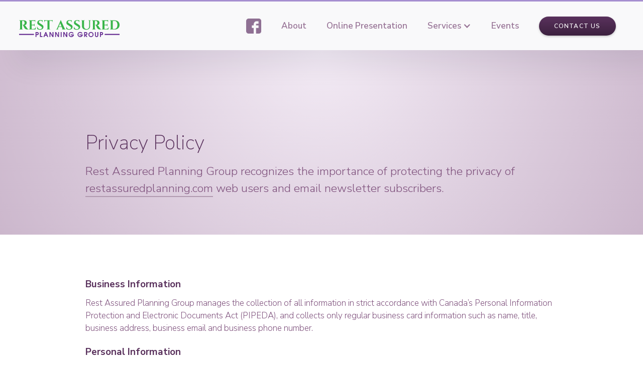

--- FILE ---
content_type: text/html
request_url: https://www.restassuredplanning.com/privacy-policy
body_size: 4394
content:
<!DOCTYPE html><!-- Last Published: Thu Jul 04 2024 18:19:02 GMT+0000 (Coordinated Universal Time) --><html data-wf-domain="www.restassuredplanning.com" data-wf-page="615c977966110719c833eda1" data-wf-site="5df16ef53da2ac288ced50cc"><head><meta charset="utf-8"/><title>Privacy Policy | Rest Assured Planning Group</title><meta content="Rest Assured Planning Group recognizes the importance of protecting the privacy of restassuredplanning.com web users and email newsletter subscribers." name="description"/><meta content="Privacy Policy | Rest Assured Planning Group" property="og:title"/><meta content="Rest Assured Planning Group recognizes the importance of protecting the privacy of restassuredplanning.com web users and email newsletter subscribers." property="og:description"/><meta content="http://uploads-ssl.webflow.com/5ad4f2182acabe4c9387ab3d/5aea18097b7128ce8994b1d9_opengraph.png" property="og:image"/><meta content="Privacy Policy | Rest Assured Planning Group" property="twitter:title"/><meta content="Rest Assured Planning Group recognizes the importance of protecting the privacy of restassuredplanning.com web users and email newsletter subscribers." property="twitter:description"/><meta content="http://uploads-ssl.webflow.com/5ad4f2182acabe4c9387ab3d/5aea18097b7128ce8994b1d9_opengraph.png" property="twitter:image"/><meta property="og:type" content="website"/><meta content="summary_large_image" name="twitter:card"/><meta content="width=device-width, initial-scale=1" name="viewport"/><link href="https://cdn.prod.website-files.com/5df16ef53da2ac288ced50cc/css/rest-assured-opensail.54d6582b9.min.css" rel="stylesheet" type="text/css"/><link href="https://fonts.googleapis.com" rel="preconnect"/><link href="https://fonts.gstatic.com" rel="preconnect" crossorigin="anonymous"/><script src="https://ajax.googleapis.com/ajax/libs/webfont/1.6.26/webfont.js" type="text/javascript"></script><script type="text/javascript">WebFont.load({  google: {    families: ["Open Sans:300,300italic,400,400italic,600,600italic,700,700italic,800,800italic","Bitter:400,700,400italic","Nunito Sans:200,200italic,300,300italic,regular,italic,600,600italic,700,700italic,800,800italic,900,900italic","Nunito:200,200italic,300,300italic,regular,italic,600,600italic,700,700italic,800,800italic,900,900italic"]  }});</script><script type="text/javascript">!function(o,c){var n=c.documentElement,t=" w-mod-";n.className+=t+"js",("ontouchstart"in o||o.DocumentTouch&&c instanceof DocumentTouch)&&(n.className+=t+"touch")}(window,document);</script><link href="https://cdn.prod.website-files.com/5df16ef53da2ac288ced50cc/5df16ef53da2ac0eb1ed510c_favicon.png" rel="shortcut icon" type="image/x-icon"/><link href="https://cdn.prod.website-files.com/5df16ef53da2ac288ced50cc/6526e35701f26888a54bfe6b_da.png" rel="apple-touch-icon"/><script src="https://www.google.com/recaptcha/api.js" type="text/javascript"></script><meta name="google-site-verification" content="78cmEyvdmWZ5iexvqIJt76_xBw2dcae26mfnysGQgyU" />
<meta name="ahrefs-site-verification" content="c14f5b504482ff447abfe8adcfa97b9536287f25cc1313303afdbcc05f2d72bd">
<style>
	::-moz-selection { /* Firefox */
		color: #ffffff;
		background: #c3a4c2;
	}
	::selection {
		color: #ffffff;
	background: #c3a4c2;
	}
</style>

<style type="text/css">
    iframe {border: 0 none;}
</style>

<script>window.dataLayer = window.dataLayer || [];</script>

<!-- Google Tag Manager -->
<script>(function(w,d,s,l,i){w[l]=w[l]||[];w[l].push({'gtm.start':
new Date().getTime(),event:'gtm.js'});var f=d.getElementsByTagName(s)[0],
j=d.createElement(s),dl=l!='dataLayer'?'&l='+l:'';j.async=true;j.src=
'https://www.googletagmanager.com/gtm.js?id='+i+dl;f.parentNode.insertBefore(j,f);
})(window,document,'script','dataLayer','GTM-568NJPJ');</script>
<!-- End Google Tag Manager --></head><body><div data-collapse="medium" data-animation="default" data-duration="400" data-easing="ease" data-easing2="ease" role="banner" class="navigation-wildseed w-nav"><div class="container-wildseed"><div class="navigation-menu-wildseed"><a href="/" class="brand-3 w-nav-brand"><img src="https://cdn.prod.website-files.com/5df16ef53da2ac288ced50cc/5df16ef53da2ac7b00ed50fd_Wordmark.svg" alt="" class="brand-logo-2"/></a></div><nav role="navigation" class="nav-menu-wildseed w-clearfix w-nav-menu"><a href="https://www.facebook.com/restassuredcanada/" target="_blank" class="link-block w-inline-block"><img src="https://cdn.prod.website-files.com/5df16ef53da2ac288ced50cc/5df16ef53da2ac238bed5138_facebook.png" sizes="(max-width: 767px) 100vw, (max-width: 991px) 29.822917938232422px, 3vw" srcset="https://cdn.prod.website-files.com/5df16ef53da2ac288ced50cc/5df16ef53da2ac238bed5138_facebook-p-500.png 500w, https://cdn.prod.website-files.com/5df16ef53da2ac288ced50cc/5df16ef53da2ac238bed5138_facebook.png 626w" alt="" class="image-12"/></a><a href="/about" class="nav-link w-nav-link">About</a><a href="/online-presentation-landing-page" class="nav-link w-nav-link">Online Presentation</a><div data-hover="true" data-delay="0" class="dropdown-2 w-dropdown"><div class="nav-link w-hidden-medium w-hidden-small w-hidden-tiny w-dropdown-toggle"><div class="w-icon-dropdown-toggle"></div><div>Services</div></div><nav class="dropdown-menu w-dropdown-list"><a href="/funeral-planning" class="dropdown-link funerals w-dropdown-link">Funeral Planning</a><a href="/online-checkout" class="dropdown-link funerals w-dropdown-link">Get Online Quote</a><a href="/wills-and-estates" class="dropdown-link w-dropdown-link">Wills &amp; Estates</a><a href="/final-document-services" class="dropdown-link executor w-dropdown-link">Final Document Services</a><a href="/travel-protection" class="dropdown-link travel w-dropdown-link">Travel Protection</a></nav></div><a href="/events" class="nav-link w-nav-link">Events</a><a href="/contact" class="button secondary epic w-button">contact us</a></nav><div class="menu-button-wildseed w-nav-button"><div class="icon-5 w-icon-nav-menu"></div></div></div></div><div class="hero"><div class="w-container"><h1>Privacy Policy</h1><p class="subtitle">Rest Assured Planning Group recognizes the importance of protecting the privacy of <a href="/" class="subtitle-link dark">restassuredplanning.com</a> web users and email newsletter subscribers.</p></div></div><div class="section pp-body"><div class="w-container"><h3>Business Information</h3><p>Rest Assured Planning Group manages the collection of all information in strict accordance with Canada’s Personal Information Protection and Electronic Documents Act (PIPEDA), and collects only regular business card information such as name, title, business address, business email and business phone number.</p><h3>Personal Information</h3><p>We will provide specific notice before collecting any of your personal information. We will explain what information is being collected, and how the information collected will be used. You have the right to decline the collection of this information, and its subsequent use by Rest Assured Planning Group for marketing purposes at any time.</p><h3>Non-Personal Information</h3><p>Our Website’s operating system – like all other Websites – automatically records some general, non-personal information about your Web visit, such as:</p><p>The domain of the Internet Service Provider (such as “company.com” or “service.ca”), and the IP address (such as “ppp-55”) of the computer used to access this site;The type of Web browser (such as “Internet Explorer version x” or “Chrome version x”), and the operating system (such as Macintosh, Unix, or Windows) used to access this site;The date and time of the visit to this Website; and,The URLs of the various webpages which are visited on this site.This tracking system does NOT record personal information about individuals.</p><p>We use the above non-personal information for statistical analysis, and to help us make our website more useful to our visitors. We may also disclose an aggregated summary of the above information to third parties such as sponsors, advertisers and our auditors.</p><p>We may also use “cookies” that identify you as a return visitor. A cookie is a piece of data that a website can send to your browser, which may then be stored on your hard drive. We might do this so that when you come back to visit us again, we can tailor information to suit your individual preferences. The goal is to save you time, and provide you with a more meaningful visit. Cookies do NOT contain ANY personally identifying information. Browsers allow you to disable cookie collection if you wish, or inform you when a cookie is being stored on your hard drive.</p><h3>Email Communication</h3><p>If at any time you decide you do not want to receive Rest Assured Planning Group email newsletter, simply click the link at the bottom of the email newsletter to unsubscribe. We will remove your email address from our newsletter list, and will do the same with your name, title, business address and business phone number upon request.</p><h3>Referral Links Noted On This Site</h3><p>This policy discloses the privacy practices for our website. However, our website also contains links to other websites. Once you move to another site, you are subject to the privacy and security policies of the new site. We encourage you to read the privacy policies of all of the websites you visit, especially if you intend to share your personal information with that website.</p><h3>Changes</h3><p>Any changes to this privacy policy will be communicated promptly on this page. If you still have questions, please contact us!</p></div></div><div class="section footer"><div class="w-container"><footer class="footer"><div class="w-row"><div class="footer-column w-col w-col-4 w-col-tiny-tiny-stack"><a href="/" class="brand footer-brand w-nav-brand"><img src="https://cdn.prod.website-files.com/5df16ef53da2ac288ced50cc/5df16ef53da2ac0cebed5112_Rest%20Assured%20White%20Logo.svg" alt="Rest Assured Planning Group wordmark" class="brand-logo footer-brand-image"/></a><a href="tel:1-800-661-8959" class="phone-button w-inline-block"><div class="footer-phone-number">1-800-661-8959</div></a></div><div class="footer-column w-col w-col-4 w-col-tiny-tiny-stack"><div class="footer-content-wrapper"><h3 class="footer-heading">Services</h3><div class="footer-link-wrapper"><a href="/funeral-planning" class="footer-link">Funeral Planning</a></div><div class="footer-link-wrapper"><a href="/wills-and-estates" class="footer-link">Wills &amp; Estates</a></div><div class="footer-link-wrapper"><a href="/final-document-services" class="footer-link">Final Document Services</a></div><div class="footer-link-wrapper"><a href="/travel-protection" class="footer-link">Travel Protection</a></div></div></div><div class="footer-column w-col w-col-4 w-col-tiny-tiny-stack"><div class="footer-content-wrapper"><h3 class="footer-heading">Resources</h3><div class="footer-link-wrapper"><a href="/about" class="footer-link">About</a></div><div class="footer-link-wrapper"><a href="/contact" class="footer-link">Contact</a></div><div class="footer-link-wrapper"><a href="/faq" class="footer-link">FAQ</a></div><div class="footer-link-wrapper"><a href="/careers" class="footer-link">Careers</a></div><div class="footer-link-wrapper"><a href="/privacy-policy" aria-current="page" class="footer-link w--current">Privacy Policy</a></div><div class="footer-link-wrapper"><a href="https://www.facebook.com/restassuredcanada/" target="_blank" class="footer-link">Facebook</a></div></div></div></div><div class="copyright">© Rest Assured Planning Group</div></footer></div></div><script src="https://d3e54v103j8qbb.cloudfront.net/js/jquery-3.5.1.min.dc5e7f18c8.js?site=5df16ef53da2ac288ced50cc" type="text/javascript" integrity="sha256-9/aliU8dGd2tb6OSsuzixeV4y/faTqgFtohetphbbj0=" crossorigin="anonymous"></script><script src="https://cdn.prod.website-files.com/5df16ef53da2ac288ced50cc/js/rest-assured-opensail.ebc3916e0.js" type="text/javascript"></script><!-- Google Tag Manager (noscript) -->
<noscript><iframe src="https://www.googletagmanager.com/ns.html?id=GTM-568NJPJ"
height="0" width="0" style="display:none;visibility:hidden"></iframe></noscript>
<!-- End Google Tag Manager (noscript) -->

<!-- https://github.com/js-cookie/js-cookie -->
<script src="https://cdn.jsdelivr.net/npm/js-cookie@2/src/js.cookie.min.js"></script>

<!-- https://github.com/OpenSailTeam/Scripts/blob/main/UTM-Cookie-Form-Datalayer.js -->
<script src="https://cdn.jsdelivr.net/gh/OpenSailTeam/Scripts@main/UTM-Cookie-Form-Datalayer.js"></script></body></html>

--- FILE ---
content_type: text/css
request_url: https://cdn.prod.website-files.com/5df16ef53da2ac288ced50cc/css/rest-assured-opensail.54d6582b9.min.css
body_size: 17235
content:
html{-webkit-text-size-adjust:100%;-ms-text-size-adjust:100%;font-family:sans-serif}body{margin:0}article,aside,details,figcaption,figure,footer,header,hgroup,main,menu,nav,section,summary{display:block}audio,canvas,progress,video{vertical-align:baseline;display:inline-block}audio:not([controls]){height:0;display:none}[hidden],template{display:none}a{background-color:transparent}a:active,a:hover{outline:0}abbr[title]{border-bottom:1px dotted}b,strong{font-weight:700}dfn{font-style:italic}h1{margin:.67em 0;font-size:2em}mark{color:#000;background:#ff0}small{font-size:80%}sub,sup{vertical-align:baseline;font-size:75%;line-height:0;position:relative}sup{top:-.5em}sub{bottom:-.25em}img{border:0}svg:not(:root){overflow:hidden}hr{box-sizing:content-box;height:0}pre{overflow:auto}code,kbd,pre,samp{font-family:monospace;font-size:1em}button,input,optgroup,select,textarea{color:inherit;font:inherit;margin:0}button{overflow:visible}button,select{text-transform:none}button,html input[type=button],input[type=reset]{-webkit-appearance:button;cursor:pointer}button[disabled],html input[disabled]{cursor:default}button::-moz-focus-inner,input::-moz-focus-inner{border:0;padding:0}input{line-height:normal}input[type=checkbox],input[type=radio]{box-sizing:border-box;padding:0}input[type=number]::-webkit-inner-spin-button,input[type=number]::-webkit-outer-spin-button{height:auto}input[type=search]{-webkit-appearance:none}input[type=search]::-webkit-search-cancel-button,input[type=search]::-webkit-search-decoration{-webkit-appearance:none}legend{border:0;padding:0}textarea{overflow:auto}optgroup{font-weight:700}table{border-collapse:collapse;border-spacing:0}td,th{padding:0}@font-face{font-family:webflow-icons;src:url([data-uri])format("truetype");font-weight:400;font-style:normal}[class^=w-icon-],[class*=\ w-icon-]{speak:none;font-variant:normal;text-transform:none;-webkit-font-smoothing:antialiased;-moz-osx-font-smoothing:grayscale;font-style:normal;font-weight:400;line-height:1;font-family:webflow-icons!important}.w-icon-slider-right:before{content:""}.w-icon-slider-left:before{content:""}.w-icon-nav-menu:before{content:""}.w-icon-arrow-down:before,.w-icon-dropdown-toggle:before{content:""}.w-icon-file-upload-remove:before{content:""}.w-icon-file-upload-icon:before{content:""}*{box-sizing:border-box}html{height:100%}body{color:#333;background-color:#fff;min-height:100%;margin:0;font-family:Arial,sans-serif;font-size:14px;line-height:20px}img{vertical-align:middle;max-width:100%;display:inline-block}html.w-mod-touch *{background-attachment:scroll!important}.w-block{display:block}.w-inline-block{max-width:100%;display:inline-block}.w-clearfix:before,.w-clearfix:after{content:" ";grid-area:1/1/2/2;display:table}.w-clearfix:after{clear:both}.w-hidden{display:none}.w-button{color:#fff;line-height:inherit;cursor:pointer;background-color:#3898ec;border:0;border-radius:0;padding:9px 15px;text-decoration:none;display:inline-block}input.w-button{-webkit-appearance:button}html[data-w-dynpage] [data-w-cloak]{color:transparent!important}.w-code-block{margin:unset}pre.w-code-block code{all:inherit}.w-webflow-badge,.w-webflow-badge *{z-index:auto;visibility:visible;box-sizing:border-box;float:none;clear:none;box-shadow:none;opacity:1;direction:ltr;font-family:inherit;font-weight:inherit;color:inherit;font-size:inherit;line-height:inherit;font-style:inherit;font-variant:inherit;text-align:inherit;letter-spacing:inherit;-webkit-text-decoration:inherit;text-decoration:inherit;text-indent:0;text-transform:inherit;text-shadow:none;font-smoothing:auto;vertical-align:baseline;cursor:inherit;white-space:inherit;word-break:normal;word-spacing:normal;word-wrap:normal;background:0 0;border:0 transparent;border-radius:0;width:auto;min-width:0;max-width:none;height:auto;min-height:0;max-height:none;margin:0;padding:0;list-style-type:disc;transition:none;display:block;position:static;top:auto;bottom:auto;left:auto;right:auto;overflow:visible;transform:none}.w-webflow-badge{white-space:nowrap;cursor:pointer;box-shadow:0 0 0 1px rgba(0,0,0,.1),0 1px 3px rgba(0,0,0,.1);visibility:visible!important;z-index:2147483647!important;color:#aaadb0!important;opacity:1!important;background-color:#fff!important;border-radius:3px!important;width:auto!important;height:auto!important;margin:0!important;padding:6px!important;font-size:12px!important;line-height:14px!important;text-decoration:none!important;display:inline-block!important;position:fixed!important;top:auto!important;bottom:12px!important;left:auto!important;right:12px!important;overflow:visible!important;transform:none!important}.w-webflow-badge>img{visibility:visible!important;opacity:1!important;vertical-align:middle!important;display:inline-block!important}h1,h2,h3,h4,h5,h6{margin-bottom:10px;font-weight:700}h1{margin-top:20px;font-size:38px;line-height:44px}h2{margin-top:20px;font-size:32px;line-height:36px}h3{margin-top:20px;font-size:24px;line-height:30px}h4{margin-top:10px;font-size:18px;line-height:24px}h5{margin-top:10px;font-size:14px;line-height:20px}h6{margin-top:10px;font-size:12px;line-height:18px}p{margin-top:0;margin-bottom:10px}blockquote{border-left:5px solid #e2e2e2;margin:0 0 10px;padding:10px 20px;font-size:18px;line-height:22px}figure{margin:0 0 10px}figcaption{text-align:center;margin-top:5px}ul,ol{margin-top:0;margin-bottom:10px;padding-left:40px}.w-list-unstyled{padding-left:0;list-style:none}.w-embed:before,.w-embed:after{content:" ";grid-area:1/1/2/2;display:table}.w-embed:after{clear:both}.w-video{width:100%;padding:0;position:relative}.w-video iframe,.w-video object,.w-video embed{border:none;width:100%;height:100%;position:absolute;top:0;left:0}fieldset{border:0;margin:0;padding:0}button,[type=button],[type=reset]{cursor:pointer;-webkit-appearance:button;border:0}.w-form{margin:0 0 15px}.w-form-done{text-align:center;background-color:#ddd;padding:20px;display:none}.w-form-fail{background-color:#ffdede;margin-top:10px;padding:10px;display:none}label{margin-bottom:5px;font-weight:700;display:block}.w-input,.w-select{color:#333;vertical-align:middle;background-color:#fff;border:1px solid #ccc;width:100%;height:38px;margin-bottom:10px;padding:8px 12px;font-size:14px;line-height:1.42857;display:block}.w-input:-moz-placeholder,.w-select:-moz-placeholder{color:#999}.w-input::-moz-placeholder,.w-select::-moz-placeholder{color:#999;opacity:1}.w-input::-webkit-input-placeholder,.w-select::-webkit-input-placeholder{color:#999}.w-input:focus,.w-select:focus{border-color:#3898ec;outline:0}.w-input[disabled],.w-select[disabled],.w-input[readonly],.w-select[readonly],fieldset[disabled] .w-input,fieldset[disabled] .w-select{cursor:not-allowed}.w-input[disabled]:not(.w-input-disabled),.w-select[disabled]:not(.w-input-disabled),.w-input[readonly],.w-select[readonly],fieldset[disabled]:not(.w-input-disabled) .w-input,fieldset[disabled]:not(.w-input-disabled) .w-select{background-color:#eee}textarea.w-input,textarea.w-select{height:auto}.w-select{background-color:#f3f3f3}.w-select[multiple]{height:auto}.w-form-label{cursor:pointer;margin-bottom:0;font-weight:400;display:inline-block}.w-radio{margin-bottom:5px;padding-left:20px;display:block}.w-radio:before,.w-radio:after{content:" ";grid-area:1/1/2/2;display:table}.w-radio:after{clear:both}.w-radio-input{float:left;margin:3px 0 0 -20px;line-height:normal}.w-file-upload{margin-bottom:10px;display:block}.w-file-upload-input{opacity:0;z-index:-100;width:.1px;height:.1px;position:absolute;overflow:hidden}.w-file-upload-default,.w-file-upload-uploading,.w-file-upload-success{color:#333;display:inline-block}.w-file-upload-error{margin-top:10px;display:block}.w-file-upload-default.w-hidden,.w-file-upload-uploading.w-hidden,.w-file-upload-error.w-hidden,.w-file-upload-success.w-hidden{display:none}.w-file-upload-uploading-btn{cursor:pointer;background-color:#fafafa;border:1px solid #ccc;margin:0;padding:8px 12px;font-size:14px;font-weight:400;display:flex}.w-file-upload-file{background-color:#fafafa;border:1px solid #ccc;flex-grow:1;justify-content:space-between;margin:0;padding:8px 9px 8px 11px;display:flex}.w-file-upload-file-name{font-size:14px;font-weight:400;display:block}.w-file-remove-link{cursor:pointer;width:auto;height:auto;margin-top:3px;margin-left:10px;padding:3px;display:block}.w-icon-file-upload-remove{margin:auto;font-size:10px}.w-file-upload-error-msg{color:#ea384c;padding:2px 0;display:inline-block}.w-file-upload-info{padding:0 12px;line-height:38px;display:inline-block}.w-file-upload-label{cursor:pointer;background-color:#fafafa;border:1px solid #ccc;margin:0;padding:8px 12px;font-size:14px;font-weight:400;display:inline-block}.w-icon-file-upload-icon,.w-icon-file-upload-uploading{width:20px;margin-right:8px;display:inline-block}.w-icon-file-upload-uploading{height:20px}.w-container{max-width:940px;margin-left:auto;margin-right:auto}.w-container:before,.w-container:after{content:" ";grid-area:1/1/2/2;display:table}.w-container:after{clear:both}.w-container .w-row{margin-left:-10px;margin-right:-10px}.w-row:before,.w-row:after{content:" ";grid-area:1/1/2/2;display:table}.w-row:after{clear:both}.w-row .w-row{margin-left:0;margin-right:0}.w-col{float:left;width:100%;min-height:1px;padding-left:10px;padding-right:10px;position:relative}.w-col .w-col{padding-left:0;padding-right:0}.w-col-1{width:8.33333%}.w-col-2{width:16.6667%}.w-col-3{width:25%}.w-col-4{width:33.3333%}.w-col-5{width:41.6667%}.w-col-6{width:50%}.w-col-7{width:58.3333%}.w-col-8{width:66.6667%}.w-col-9{width:75%}.w-col-10{width:83.3333%}.w-col-11{width:91.6667%}.w-col-12{width:100%}.w-hidden-main{display:none!important}@media screen and (max-width:991px){.w-container{max-width:728px}.w-hidden-main{display:inherit!important}.w-hidden-medium{display:none!important}.w-col-medium-1{width:8.33333%}.w-col-medium-2{width:16.6667%}.w-col-medium-3{width:25%}.w-col-medium-4{width:33.3333%}.w-col-medium-5{width:41.6667%}.w-col-medium-6{width:50%}.w-col-medium-7{width:58.3333%}.w-col-medium-8{width:66.6667%}.w-col-medium-9{width:75%}.w-col-medium-10{width:83.3333%}.w-col-medium-11{width:91.6667%}.w-col-medium-12{width:100%}.w-col-stack{width:100%;left:auto;right:auto}}@media screen and (max-width:767px){.w-hidden-main,.w-hidden-medium{display:inherit!important}.w-hidden-small{display:none!important}.w-row,.w-container .w-row{margin-left:0;margin-right:0}.w-col{width:100%;left:auto;right:auto}.w-col-small-1{width:8.33333%}.w-col-small-2{width:16.6667%}.w-col-small-3{width:25%}.w-col-small-4{width:33.3333%}.w-col-small-5{width:41.6667%}.w-col-small-6{width:50%}.w-col-small-7{width:58.3333%}.w-col-small-8{width:66.6667%}.w-col-small-9{width:75%}.w-col-small-10{width:83.3333%}.w-col-small-11{width:91.6667%}.w-col-small-12{width:100%}}@media screen and (max-width:479px){.w-container{max-width:none}.w-hidden-main,.w-hidden-medium,.w-hidden-small{display:inherit!important}.w-hidden-tiny{display:none!important}.w-col{width:100%}.w-col-tiny-1{width:8.33333%}.w-col-tiny-2{width:16.6667%}.w-col-tiny-3{width:25%}.w-col-tiny-4{width:33.3333%}.w-col-tiny-5{width:41.6667%}.w-col-tiny-6{width:50%}.w-col-tiny-7{width:58.3333%}.w-col-tiny-8{width:66.6667%}.w-col-tiny-9{width:75%}.w-col-tiny-10{width:83.3333%}.w-col-tiny-11{width:91.6667%}.w-col-tiny-12{width:100%}}.w-widget{position:relative}.w-widget-map{width:100%;height:400px}.w-widget-map label{width:auto;display:inline}.w-widget-map img{max-width:inherit}.w-widget-map .gm-style-iw{text-align:center}.w-widget-map .gm-style-iw>button{display:none!important}.w-widget-twitter{overflow:hidden}.w-widget-twitter-count-shim{vertical-align:top;text-align:center;background:#fff;border:1px solid #758696;border-radius:3px;width:28px;height:20px;display:inline-block;position:relative}.w-widget-twitter-count-shim *{pointer-events:none;-webkit-user-select:none;-ms-user-select:none;user-select:none}.w-widget-twitter-count-shim .w-widget-twitter-count-inner{text-align:center;color:#999;font-family:serif;font-size:15px;line-height:12px;position:relative}.w-widget-twitter-count-shim .w-widget-twitter-count-clear{display:block;position:relative}.w-widget-twitter-count-shim.w--large{width:36px;height:28px}.w-widget-twitter-count-shim.w--large .w-widget-twitter-count-inner{font-size:18px;line-height:18px}.w-widget-twitter-count-shim:not(.w--vertical){margin-left:5px;margin-right:8px}.w-widget-twitter-count-shim:not(.w--vertical).w--large{margin-left:6px}.w-widget-twitter-count-shim:not(.w--vertical):before,.w-widget-twitter-count-shim:not(.w--vertical):after{content:" ";pointer-events:none;border:solid transparent;width:0;height:0;position:absolute;top:50%;left:0}.w-widget-twitter-count-shim:not(.w--vertical):before{border-width:4px;border-color:rgba(117,134,150,0) #5d6c7b rgba(117,134,150,0) rgba(117,134,150,0);margin-top:-4px;margin-left:-9px}.w-widget-twitter-count-shim:not(.w--vertical).w--large:before{border-width:5px;margin-top:-5px;margin-left:-10px}.w-widget-twitter-count-shim:not(.w--vertical):after{border-width:4px;border-color:rgba(255,255,255,0) #fff rgba(255,255,255,0) rgba(255,255,255,0);margin-top:-4px;margin-left:-8px}.w-widget-twitter-count-shim:not(.w--vertical).w--large:after{border-width:5px;margin-top:-5px;margin-left:-9px}.w-widget-twitter-count-shim.w--vertical{width:61px;height:33px;margin-bottom:8px}.w-widget-twitter-count-shim.w--vertical:before,.w-widget-twitter-count-shim.w--vertical:after{content:" ";pointer-events:none;border:solid transparent;width:0;height:0;position:absolute;top:100%;left:50%}.w-widget-twitter-count-shim.w--vertical:before{border-width:5px;border-color:#5d6c7b rgba(117,134,150,0) rgba(117,134,150,0);margin-left:-5px}.w-widget-twitter-count-shim.w--vertical:after{border-width:4px;border-color:#fff rgba(255,255,255,0) rgba(255,255,255,0);margin-left:-4px}.w-widget-twitter-count-shim.w--vertical .w-widget-twitter-count-inner{font-size:18px;line-height:22px}.w-widget-twitter-count-shim.w--vertical.w--large{width:76px}.w-background-video{color:#fff;height:500px;position:relative;overflow:hidden}.w-background-video>video{object-fit:cover;z-index:-100;background-position:50%;background-size:cover;width:100%;height:100%;margin:auto;position:absolute;top:-100%;bottom:-100%;left:-100%;right:-100%}.w-background-video>video::-webkit-media-controls-start-playback-button{-webkit-appearance:none;display:none!important}.w-background-video--control{background-color:transparent;padding:0;position:absolute;bottom:1em;right:1em}.w-background-video--control>[hidden]{display:none!important}.w-slider{text-align:center;clear:both;-webkit-tap-highlight-color:transparent;tap-highlight-color:transparent;background:#ddd;height:300px;position:relative}.w-slider-mask{z-index:1;white-space:nowrap;height:100%;display:block;position:relative;left:0;right:0;overflow:hidden}.w-slide{vertical-align:top;white-space:normal;text-align:left;width:100%;height:100%;display:inline-block;position:relative}.w-slider-nav{z-index:2;text-align:center;-webkit-tap-highlight-color:transparent;tap-highlight-color:transparent;height:40px;margin:auto;padding-top:10px;position:absolute;top:auto;bottom:0;left:0;right:0}.w-slider-nav.w-round>div{border-radius:100%}.w-slider-nav.w-num>div{font-size:inherit;line-height:inherit;width:auto;height:auto;padding:.2em .5em}.w-slider-nav.w-shadow>div{box-shadow:0 0 3px rgba(51,51,51,.4)}.w-slider-nav-invert{color:#fff}.w-slider-nav-invert>div{background-color:rgba(34,34,34,.4)}.w-slider-nav-invert>div.w-active{background-color:#222}.w-slider-dot{cursor:pointer;background-color:rgba(255,255,255,.4);width:1em;height:1em;margin:0 3px .5em;transition:background-color .1s,color .1s;display:inline-block;position:relative}.w-slider-dot.w-active{background-color:#fff}.w-slider-dot:focus{outline:none;box-shadow:0 0 0 2px #fff}.w-slider-dot:focus.w-active{box-shadow:none}.w-slider-arrow-left,.w-slider-arrow-right{cursor:pointer;color:#fff;-webkit-tap-highlight-color:transparent;tap-highlight-color:transparent;-webkit-user-select:none;-ms-user-select:none;user-select:none;width:80px;margin:auto;font-size:40px;position:absolute;top:0;bottom:0;left:0;right:0;overflow:hidden}.w-slider-arrow-left [class^=w-icon-],.w-slider-arrow-right [class^=w-icon-],.w-slider-arrow-left [class*=\ w-icon-],.w-slider-arrow-right [class*=\ w-icon-]{position:absolute}.w-slider-arrow-left:focus,.w-slider-arrow-right:focus{outline:0}.w-slider-arrow-left{z-index:3;right:auto}.w-slider-arrow-right{z-index:4;left:auto}.w-icon-slider-left,.w-icon-slider-right{width:1em;height:1em;margin:auto;top:0;bottom:0;left:0;right:0}.w-slider-aria-label{clip:rect(0 0 0 0);border:0;width:1px;height:1px;margin:-1px;padding:0;position:absolute;overflow:hidden}.w-slider-force-show{display:block!important}.w-dropdown{text-align:left;z-index:900;margin-left:auto;margin-right:auto;display:inline-block;position:relative}.w-dropdown-btn,.w-dropdown-toggle,.w-dropdown-link{vertical-align:top;color:#222;text-align:left;white-space:nowrap;margin-left:auto;margin-right:auto;padding:20px;text-decoration:none;position:relative}.w-dropdown-toggle{-webkit-user-select:none;-ms-user-select:none;user-select:none;cursor:pointer;padding-right:40px;display:inline-block}.w-dropdown-toggle:focus{outline:0}.w-icon-dropdown-toggle{width:1em;height:1em;margin:auto 20px auto auto;position:absolute;top:0;bottom:0;right:0}.w-dropdown-list{background:#ddd;min-width:100%;display:none;position:absolute}.w-dropdown-list.w--open{display:block}.w-dropdown-link{color:#222;padding:10px 20px;display:block}.w-dropdown-link.w--current{color:#0082f3}.w-dropdown-link:focus{outline:0}@media screen and (max-width:767px){.w-nav-brand{padding-left:10px}}.w-lightbox-backdrop{cursor:auto;letter-spacing:normal;text-indent:0;text-shadow:none;text-transform:none;visibility:visible;white-space:normal;word-break:normal;word-spacing:normal;word-wrap:normal;color:#fff;text-align:center;z-index:2000;opacity:0;-webkit-user-select:none;-moz-user-select:none;-webkit-tap-highlight-color:transparent;background:rgba(0,0,0,.9);outline:0;font-family:Helvetica Neue,Helvetica,Ubuntu,Segoe UI,Verdana,sans-serif;font-size:17px;font-style:normal;font-weight:300;line-height:1.2;list-style:disc;position:fixed;top:0;bottom:0;left:0;right:0;-webkit-transform:translate(0)}.w-lightbox-backdrop,.w-lightbox-container{-webkit-overflow-scrolling:touch;height:100%;overflow:auto}.w-lightbox-content{height:100vh;position:relative;overflow:hidden}.w-lightbox-view{opacity:0;width:100vw;height:100vh;position:absolute}.w-lightbox-view:before{content:"";height:100vh}.w-lightbox-group,.w-lightbox-group .w-lightbox-view,.w-lightbox-group .w-lightbox-view:before{height:86vh}.w-lightbox-frame,.w-lightbox-view:before{vertical-align:middle;display:inline-block}.w-lightbox-figure{margin:0;position:relative}.w-lightbox-group .w-lightbox-figure{cursor:pointer}.w-lightbox-img{width:auto;max-width:none;height:auto}.w-lightbox-image{float:none;max-width:100vw;max-height:100vh;display:block}.w-lightbox-group .w-lightbox-image{max-height:86vh}.w-lightbox-caption{text-align:left;text-overflow:ellipsis;white-space:nowrap;background:rgba(0,0,0,.4);padding:.5em 1em;position:absolute;bottom:0;left:0;right:0;overflow:hidden}.w-lightbox-embed{width:100%;height:100%;position:absolute;top:0;bottom:0;left:0;right:0}.w-lightbox-control{cursor:pointer;background-position:50%;background-repeat:no-repeat;background-size:24px;width:4em;transition:all .3s;position:absolute;top:0}.w-lightbox-left{background-image:url([data-uri]);display:none;bottom:0;left:0}.w-lightbox-right{background-image:url([data-uri]);display:none;bottom:0;right:0}.w-lightbox-close{background-image:url([data-uri]);background-size:18px;height:2.6em;right:0}.w-lightbox-strip{white-space:nowrap;padding:0 1vh;line-height:0;position:absolute;bottom:0;left:0;right:0;overflow-x:auto;overflow-y:hidden}.w-lightbox-item{box-sizing:content-box;cursor:pointer;width:10vh;padding:2vh 1vh;display:inline-block;-webkit-transform:translate(0,0)}.w-lightbox-active{opacity:.3}.w-lightbox-thumbnail{background:#222;height:10vh;position:relative;overflow:hidden}.w-lightbox-thumbnail-image{position:absolute;top:0;left:0}.w-lightbox-thumbnail .w-lightbox-tall{width:100%;top:50%;transform:translateY(-50%)}.w-lightbox-thumbnail .w-lightbox-wide{height:100%;left:50%;transform:translate(-50%)}.w-lightbox-spinner{box-sizing:border-box;border:5px solid rgba(0,0,0,.4);border-radius:50%;width:40px;height:40px;margin-top:-20px;margin-left:-20px;animation:.8s linear infinite spin;position:absolute;top:50%;left:50%}.w-lightbox-spinner:after{content:"";border:3px solid transparent;border-bottom-color:#fff;border-radius:50%;position:absolute;top:-4px;bottom:-4px;left:-4px;right:-4px}.w-lightbox-hide{display:none}.w-lightbox-noscroll{overflow:hidden}@media (min-width:768px){.w-lightbox-content{height:96vh;margin-top:2vh}.w-lightbox-view,.w-lightbox-view:before{height:96vh}.w-lightbox-group,.w-lightbox-group .w-lightbox-view,.w-lightbox-group .w-lightbox-view:before{height:84vh}.w-lightbox-image{max-width:96vw;max-height:96vh}.w-lightbox-group .w-lightbox-image{max-width:82.3vw;max-height:84vh}.w-lightbox-left,.w-lightbox-right{opacity:.5;display:block}.w-lightbox-close{opacity:.8}.w-lightbox-control:hover{opacity:1}}.w-lightbox-inactive,.w-lightbox-inactive:hover{opacity:0}.w-richtext:before,.w-richtext:after{content:" ";grid-area:1/1/2/2;display:table}.w-richtext:after{clear:both}.w-richtext[contenteditable=true]:before,.w-richtext[contenteditable=true]:after{white-space:initial}.w-richtext ol,.w-richtext ul{overflow:hidden}.w-richtext .w-richtext-figure-selected.w-richtext-figure-type-video div:after,.w-richtext .w-richtext-figure-selected[data-rt-type=video] div:after,.w-richtext .w-richtext-figure-selected.w-richtext-figure-type-image div,.w-richtext .w-richtext-figure-selected[data-rt-type=image] div{outline:2px solid #2895f7}.w-richtext figure.w-richtext-figure-type-video>div:after,.w-richtext figure[data-rt-type=video]>div:after{content:"";display:none;position:absolute;top:0;bottom:0;left:0;right:0}.w-richtext figure{max-width:60%;position:relative}.w-richtext figure>div:before{cursor:default!important}.w-richtext figure img{width:100%}.w-richtext figure figcaption.w-richtext-figcaption-placeholder{opacity:.6}.w-richtext figure div{color:transparent;font-size:0}.w-richtext figure.w-richtext-figure-type-image,.w-richtext figure[data-rt-type=image]{display:table}.w-richtext figure.w-richtext-figure-type-image>div,.w-richtext figure[data-rt-type=image]>div{display:inline-block}.w-richtext figure.w-richtext-figure-type-image>figcaption,.w-richtext figure[data-rt-type=image]>figcaption{caption-side:bottom;display:table-caption}.w-richtext figure.w-richtext-figure-type-video,.w-richtext figure[data-rt-type=video]{width:60%;height:0}.w-richtext figure.w-richtext-figure-type-video iframe,.w-richtext figure[data-rt-type=video] iframe{width:100%;height:100%;position:absolute;top:0;left:0}.w-richtext figure.w-richtext-figure-type-video>div,.w-richtext figure[data-rt-type=video]>div{width:100%}.w-richtext figure.w-richtext-align-center{clear:both;margin-left:auto;margin-right:auto}.w-richtext figure.w-richtext-align-center.w-richtext-figure-type-image>div,.w-richtext figure.w-richtext-align-center[data-rt-type=image]>div{max-width:100%}.w-richtext figure.w-richtext-align-normal{clear:both}.w-richtext figure.w-richtext-align-fullwidth{text-align:center;clear:both;width:100%;max-width:100%;margin-left:auto;margin-right:auto;display:block}.w-richtext figure.w-richtext-align-fullwidth>div{padding-bottom:inherit;display:inline-block}.w-richtext figure.w-richtext-align-fullwidth>figcaption{display:block}.w-richtext figure.w-richtext-align-floatleft{float:left;clear:none;margin-right:15px}.w-richtext figure.w-richtext-align-floatright{float:right;clear:none;margin-left:15px}.w-nav{z-index:1000;background:#ddd;position:relative}.w-nav:before,.w-nav:after{content:" ";grid-area:1/1/2/2;display:table}.w-nav:after{clear:both}.w-nav-brand{float:left;color:#333;text-decoration:none;position:relative}.w-nav-link{vertical-align:top;color:#222;text-align:left;margin-left:auto;margin-right:auto;padding:20px;text-decoration:none;display:inline-block;position:relative}.w-nav-link.w--current{color:#0082f3}.w-nav-menu{float:right;position:relative}[data-nav-menu-open]{text-align:center;background:#c8c8c8;min-width:200px;position:absolute;top:100%;left:0;right:0;overflow:visible;display:block!important}.w--nav-link-open{display:block;position:relative}.w-nav-overlay{width:100%;display:none;position:absolute;top:100%;left:0;right:0;overflow:hidden}.w-nav-overlay [data-nav-menu-open]{top:0}.w-nav[data-animation=over-left] .w-nav-overlay{width:auto}.w-nav[data-animation=over-left] .w-nav-overlay,.w-nav[data-animation=over-left] [data-nav-menu-open]{z-index:1;top:0;right:auto}.w-nav[data-animation=over-right] .w-nav-overlay{width:auto}.w-nav[data-animation=over-right] .w-nav-overlay,.w-nav[data-animation=over-right] [data-nav-menu-open]{z-index:1;top:0;left:auto}.w-nav-button{float:right;cursor:pointer;-webkit-tap-highlight-color:transparent;tap-highlight-color:transparent;-webkit-user-select:none;-ms-user-select:none;user-select:none;padding:18px;font-size:24px;display:none;position:relative}.w-nav-button:focus{outline:0}.w-nav-button.w--open{color:#fff;background-color:#c8c8c8}.w-nav[data-collapse=all] .w-nav-menu{display:none}.w-nav[data-collapse=all] .w-nav-button,.w--nav-dropdown-open,.w--nav-dropdown-toggle-open{display:block}.w--nav-dropdown-list-open{position:static}@media screen and (max-width:991px){.w-nav[data-collapse=medium] .w-nav-menu{display:none}.w-nav[data-collapse=medium] .w-nav-button{display:block}}@media screen and (max-width:767px){.w-nav[data-collapse=small] .w-nav-menu{display:none}.w-nav[data-collapse=small] .w-nav-button{display:block}.w-nav-brand{padding-left:10px}}@media screen and (max-width:479px){.w-nav[data-collapse=tiny] .w-nav-menu{display:none}.w-nav[data-collapse=tiny] .w-nav-button{display:block}}.w-tabs{position:relative}.w-tabs:before,.w-tabs:after{content:" ";grid-area:1/1/2/2;display:table}.w-tabs:after{clear:both}.w-tab-menu{position:relative}.w-tab-link{vertical-align:top;text-align:left;cursor:pointer;color:#222;background-color:#ddd;padding:9px 30px;text-decoration:none;display:inline-block;position:relative}.w-tab-link.w--current{background-color:#c8c8c8}.w-tab-link:focus{outline:0}.w-tab-content{display:block;position:relative;overflow:hidden}.w-tab-pane{display:none;position:relative}.w--tab-active{display:block}@media screen and (max-width:479px){.w-tab-link{display:block}}.w-ix-emptyfix:after{content:""}@keyframes spin{0%{transform:rotate(0)}to{transform:rotate(360deg)}}.w-dyn-empty{background-color:#ddd;padding:10px}.w-dyn-hide,.w-dyn-bind-empty,.w-condition-invisible{display:none!important}.wf-layout-layout{display:grid}.w-code-component>*{width:100%;height:100%;position:absolute;top:0;left:0}:root{--medium-sea-green:#39b54a;--thistle:#c3a4c2;--black-2:#2a2a2a;--black-3:rgba(0,0,0,.5);--purple:#5a325d;--white:white;--lavender-blush:#f3ebf5;--663399:#7f527d;--black:black;--thistle-2:#b19ab0;--663399-663400:#7f527d;--gainsboro:#e7e7e7}.w-form-formrecaptcha{margin-bottom:8px}.w-layout-grid{grid-row-gap:16px;grid-column-gap:16px;grid-template-rows:auto auto;grid-template-columns:1fr 1fr;grid-auto-columns:1fr;display:grid}body{color:#7f527d;font-family:Nunito Sans,sans-serif;font-size:17px;font-weight:300;line-height:1.5em}h1{color:#5a325d;margin-top:20px;margin-bottom:10px;font-family:Nunito Sans,sans-serif;font-size:40px;font-weight:200;line-height:1.5em}h2{color:var(--medium-sea-green);margin-top:20px;margin-bottom:10px;font-size:19px;font-weight:700;line-height:36px}h3{color:#5a325d;margin-top:20px;margin-bottom:10px;font-size:19px;font-weight:700;line-height:30px}p{color:#7f527d;margin-bottom:10px;line-height:1.5em}a{text-decoration:underline}.subtitle{color:#7f527d;font-size:23px;line-height:1.5em}.subtitle.light{color:var(--thistle)}.subtitle.white{color:rgba(255,255,255,.6)}.subtitle.center{text-align:left}.brand-logo{width:220px}.navbar{background-color:transparent}.brand{opacity:.8;padding-top:10px;padding-bottom:10px;transition:opacity .1s}.brand:hover{opacity:1}.nav-link{opacity:.8;color:#7f527d;padding-top:16px;padding-bottom:16px;font-weight:600;transition:opacity .1s}.nav-link:hover{opacity:1}.nav-link.w--current{color:#7f527d}.nav-link.right{padding-right:0}.nav-link.white{color:#fff}.nav-link.white-right{color:#fff;padding-right:0}.nav-container{z-index:100;max-width:1250px;margin-left:auto;margin-right:auto;padding-top:8px;padding-bottom:8px;position:relative}.nav-container.llb{border-bottom-color:rgba(255,255,255,.2)}.hero-content-wrapper{z-index:2;float:left;max-width:490px;position:relative}.button{background-color:var(--medium-sea-green);letter-spacing:.1em;text-transform:uppercase;background-image:linear-gradient(transparent,#268833);border-radius:50px;margin-top:24px;margin-right:16px;padding:7px 20px 6px;font-size:14px;font-weight:600;transition:box-shadow .1s,all .1s;box-shadow:0 2px 4px rgba(0,0,0,.2)}.button:hover{transform:translateY(-2px);box-shadow:0 4px 16px rgba(0,0,0,.2)}.button:active{transform:translate(0);box-shadow:0 2px 4px rgba(0,0,0,.2)}.button.secondary{background-color:#5a325d;background-image:linear-gradient(transparent,#3c213f)}.button.secondary.epic{margin-top:0;margin-left:20px;padding-left:30px;padding-right:30px;font-size:12px}.button.submit{float:right;margin-right:0}.button.little-black-box-cta{float:right;margin-top:52px}.button._404{width:120px;margin-top:19px;margin-left:auto;margin-right:auto;display:block}.button.start-your-will{margin-top:28px;margin-right:20px}.hero-button-wrapper{margin-top:46px}.section{background-color:transparent;padding-top:64px;padding-bottom:64px}.section.icons{color:#c3a4c2;padding-top:100px;padding-bottom:32px}.section.footer{background-color:#5a325d;background-image:radial-gradient(circle at 50% 0,transparent,rgba(0,0,0,.49));margin-top:0;padding-bottom:48px}.section.travel-protection{padding-bottom:110px}.section.lbb-light{padding-top:0}.section.about-us-body{padding-bottom:40px}.section.llb-body{padding-bottom:0}.section.lbb-footer{background-color:var(--black-2);background-image:radial-gradient(circle,transparent,rgba(0,0,0,.5));margin-top:0;padding-bottom:48px}.section.little-black-box{background-color:var(--black-2);background-image:linear-gradient(to bottom,transparent -2%,var(--black-3))}.section.start-your-will{padding-top:0;padding-bottom:0}.section.secondary{background-color:var(--purple);color:var(--white);padding-top:50px;padding-bottom:50px}.section.secondary.padding-bottom{padding-bottom:100px}.highlighted-headline{color:var(--medium-sea-green);font-weight:400}.heading{color:#5a325d}.all-caps-header{color:#5a325d;letter-spacing:1px;text-transform:uppercase;font-size:22px;font-weight:600;line-height:1.5em}.all-caps-header.black{color:#000}.all-caps-header.secondary{color:var(--lavender-blush)}.all-caps-header.padding-left{padding-left:45px}.large-paragraph{margin-top:24px;margin-bottom:24px;font-size:19px;line-height:1.5em}.large-paragraph.black{color:var(--black-2)}.large-paragraph.secondary{color:var(--thistle)}.link-button{color:var(--medium-sea-green);letter-spacing:1px;text-transform:uppercase;background-color:transparent;background-image:url(https://cdn.prod.website-files.com/5df16ef53da2ac288ced50cc/5df16ef53da2ac7a06ed50fe_Arrow.svg);background-position:81%;background-repeat:no-repeat;background-size:14px;padding:0 45px 0 0;font-size:14px;font-weight:700;transition:background-position .2s}.link-button:hover{background-position:85%;background-size:14px}.div-block-3{text-align:center;max-width:none;margin-bottom:83px;margin-left:auto;margin-right:auto;display:block}.contact-card{background-color:#fff;border-radius:8px;max-width:600px;margin-bottom:84px;margin-left:auto;margin-right:auto;padding:32px 32px 16px;display:block;box-shadow:0 18px 100px rgba(0,0,0,.33)}.contact-card.contact-page{max-width:none;margin-top:40px;margin-bottom:40px;padding-top:79px;padding-bottom:79px}.text-field{background-color:var(--lavender-blush);color:#7f527d;border-style:none;border-radius:8px;height:44px;margin-bottom:16px;padding-left:16px;font-size:17px;font-weight:300;transition:box-shadow .2s}.text-field:focus{box-shadow:inset 0 0 18px rgba(127,82,125,.15)}.text-field::placeholder{color:#b88eb6;font-weight:300}.text-field.left{float:left;border-top-right-radius:0;border-bottom-right-radius:0;width:50%}.text-field.right{float:left;border-left:1px solid var(--thistle);border-radius:0 8px 8px 0;width:50%}.text-field.area{height:100px}.image-4{width:550px;position:absolute;top:14px;bottom:auto;right:-549px}.container{flex:1;order:0;align-self:center;position:relative}.nav-menu{float:right;align-items:center;margin-left:auto;margin-right:auto;display:flex;position:static}.list{transform-style:preserve-3d;border-radius:12px;width:290px;transform:perspective(1000px)rotateX(0)rotateY(13deg)rotate(0)rotate(-3deg);box-shadow:-35px 35px 150px rgba(0,0,0,.47)}.list.detail{z-index:2;float:right;transform-style:preserve-3d;width:330px;position:relative}.envelope{float:right;transform-style:preserve-3d;border-radius:12px;width:380px;transform:perspective(1000px)rotateX(0)rotateY(-30deg)rotate(0)rotate(4deg);box-shadow:35px 35px 100px rgba(0,0,0,.37)}.envelope.detail{-webkit-backface-visibility:visible;backface-visibility:visible;perspective:2000px;transform-style:preserve-3d;width:420px;transform:perspective(1000px)rotateX(0)rotateY(-30deg)rotate(0)rotate(4deg)}.column-2{position:relative}.folder{transform-style:preserve-3d;border-radius:12px;width:390px;transform:perspective(1000px)rotateX(0)rotateY(13deg)rotate(0)rotate(-3deg);box-shadow:-35px 35px 150px rgba(0,0,0,.47)}.folder.detail{float:right;transform-style:preserve-3d;width:350px;margin-top:20px}.map{float:right;transform-style:preserve-3d;border-radius:12px;width:410px;transform:perspective(1000px)rotateX(0)rotateY(-16deg)rotate(0)rotate(4deg);box-shadow:35px 35px 100px rgba(0,0,0,.37)}.map.detail{transform-style:preserve-3d;width:440px;margin-top:28px}.column-3{padding-top:16px}.image-6{width:40px}.div-block-4{background-color:#fff;border-radius:64px;padding:16px;display:inline-block;box-shadow:0 0 50px rgba(0,0,0,.25)}.div-block-5{justify-content:center;margin-top:-106px;display:flex;position:relative}.form{margin-top:24px;padding-top:55px}.icon{height:50px}.icon.handshake{height:38px;margin-bottom:12px}.pseudo-h1{color:#fff;font-size:40px;font-weight:200;line-height:1.2em}.pseudo-h1.dark{color:#5a325d}.pseudo-h1.dark-purple-shield{float:left;color:var(--thistle);margin-bottom:0;margin-right:22px;font-size:30px;font-weight:300}.footer{position:relative}.footer-heading{color:#fff;letter-spacing:1px;text-transform:uppercase;margin-top:0;font-size:17px;font-weight:600}.footer-link{opacity:.7;color:var(--thistle);font-weight:400;text-decoration:none;transition:opacity .1s;display:inline-block}.footer-link:hover{opacity:1}.footer-link.white{color:#fff}.footer-link-wrapper{margin-bottom:4px}.copyright{clear:left;color:#7f527d;letter-spacing:1px;text-transform:uppercase;font-size:12px;font-weight:700;position:absolute;bottom:4px;left:0}.copyright.white{color:rgba(255,255,255,.39)}.footer-content-wrapper{padding-left:111px}.phone-button{opacity:.8;margin-top:12px;padding:4px 0;font-size:17px;font-weight:600;text-decoration:none;transition:opacity .1s}.phone-button:hover{opacity:1}.footer-phone-number{color:var(--medium-sea-green);letter-spacing:1px;font-weight:700}.free-gift-wrapper{float:left;max-width:540px}.subtitle-link{color:var(--lavender-blush);border-bottom:2px solid #b19ab0;text-decoration:none;transition:color .1s,border .1s}.subtitle-link:hover{color:#b19ab0;border-bottom-color:transparent}.subtitle-link.dark{color:#7f527d}.subtitle-link.dark:hover{color:var(--thistle)}.subtitle-link.white{color:#fff;border-bottom-color:rgba(255,255,255,.6)}.subtitle-link.white:hover{color:rgba(255,255,255,.6);border-bottom-color:transparent}.no-margin{margin-top:0;margin-bottom:0}.collection-item{border-bottom:1px solid #b19ab0;margin-bottom:28px}.div-block-7{text-align:center;margin-bottom:64px}.unordered-list{padding-left:0}.list-item{background-image:url(https://cdn.prod.website-files.com/5df16ef53da2ac288ced50cc/5df16ef53da2ac0327ed5108_Leaf_1.svg);background-position:0 0;background-repeat:no-repeat;background-size:24px;margin-left:-32px;padding-left:32px}.list-item.box{border:1px solid var(--white);background-color:var(--white);background-position:2%;border-radius:8px;margin-top:19px;margin-bottom:19px;padding-top:8px;padding-bottom:8px}.list-item.checkout{background-position:0%;margin-top:16px;margin-bottom:16px}.text-link{border-bottom:1px solid var(--thistle);color:#7f527d;text-decoration:none;transition:border .1s,color .1s}.text-link:hover{color:var(--thistle);border-bottom-color:transparent;text-decoration:none}.lbb{float:right;transform-style:preserve-3d;border-radius:12px;width:410px;transform:perspective(1000px)rotateX(0)rotateY(-16deg)rotate(0)rotate(4deg);box-shadow:35px 35px 100px rgba(0,0,0,.37)}.lbb.detail{transform-style:preserve-3d;width:280px}.little-black-box-detail-wrapper{margin-bottom:64px}.text-field-monochrome{color:#000;background-color:#e7e7e7;border-style:none;border-radius:8px;height:44px;margin-bottom:16px;padding-left:16px;font-size:17px;font-weight:300;transition:box-shadow .2s}.text-field-monochrome:focus{box-shadow:inset 0 0 18px rgba(42,42,42,.15)}.text-field-monochrome::placeholder{color:var(--black-3);font-weight:300}.text-field-monochrome.left{float:left;border-top-right-radius:0;border-bottom-right-radius:0;width:50%}.text-field-monochrome.right{float:left;color:var(--black-2);border-left:1px solid rgba(0,0,0,.15);border-radius:0 8px 8px 0;width:50%}.dropdown-link{color:#5a325d}.dropdown-link:hover{background-color:var(--lavender-blush)}.dropdown-link:active{background-color:#e0d1e4}.dropdown-link.w--current{color:#5a325d}.dropdown-link.funerals{border-top-left-radius:8px;border-top-right-radius:8px}.dropdown-link.travel{border-bottom-right-radius:8px;border-bottom-left-radius:8px}.dropdown-menu.w--open{z-index:1000;color:#5a325d;background-color:#fff;border-radius:8px;margin-top:0;font-weight:400;box-shadow:0 0 50px 8px rgba(0,0,0,.2)}.rich-text-block{margin-top:16px;margin-bottom:24px;font-size:19px}.rich-text-block a{border-bottom:1px solid var(--thistle);color:#7f527d;text-decoration:none;transition:border .1s,color .1s}.rich-text-block a:hover{color:var(--thistle);border-bottom-color:transparent}.success-message{background-color:transparent;margin-top:28px;font-size:19px}.utility-page-wrap{background-color:#5a325d;background-image:radial-gradient(circle,transparent,rgba(0,0,0,.5));justify-content:center;align-items:center;width:100vw;max-width:100%;height:100vh;max-height:100%;display:flex}.utility-page-content{text-align:center;flex-direction:column;display:flex}._404-h1{color:#fff;font-family:Nunito,sans-serif;font-size:120px}.text-block{color:var(--thistle)}.lbb-dropdown-link:hover{background-color:#e7e7e7}.lbb-dropdown-link:active{background-color:#dddbdb}.lbb-dropdown-link.funeral-planning{border-top-left-radius:8px;border-top-right-radius:8px}.lbb-dropdown-link.travel{border-bottom-right-radius:8px;border-bottom-left-radius:8px}.hero{z-index:1;background-color:#f3ebf5;background-image:radial-gradient(circle at 50% 0,transparent,rgba(127,82,125,.34));align-items:center;width:100%;height:auto;margin-top:0;padding-top:135px;padding-bottom:65px;display:flex;position:relative;overflow:hidden}.hero.lbb-hero{background-color:var(--black-2);background-image:radial-gradient(circle,transparent,rgba(0,0,0,.5))}.hero.no-background{background-color:#fff;background-image:none}.hero.tall{height:100vh}.hero.online-checkout{height:65vh;padding-top:30px;padding-bottom:30px}.start-your-will-h1{text-align:center}.navbar-2{z-index:1000}.section-2{z-index:100;position:relative}.video{margin-bottom:74px;box-shadow:0 18px 100px rgba(0,0,0,.33)}.video.margin-top{margin-top:84px}.image-7{width:220px;position:absolute;top:82px;bottom:76px;left:0}.image-8{width:150px}.div-block-8{background-color:#fff;justify-content:center;align-items:center;width:300px;margin-left:auto;margin-right:auto;display:flex}.image-9{float:none;width:250px}.heading-2{float:left;margin-right:26px}.div-block-9{justify-content:center;display:flex}.section-3{background-color:#7f527d;background-image:linear-gradient(transparent,#5a325d);padding-top:12px;padding-bottom:12px}.div-block-10{display:flex}.image-10{border-radius:4px;height:219.984px;margin-bottom:8px;box-shadow:0 2px 24px rgba(0,0,0,.35)}.div-block-11{background-color:var(--white);border-radius:16px;margin-bottom:24px;padding:30px;box-shadow:3px 3px 12px 2px #e6e6e6}.row-2{margin-top:60px}.div-block-12{margin-top:16px}.container-2,.cenred,.centred{text-align:center}.image-11{width:20px}.image-12{width:30px}.link-block{float:right;margin-top:0;margin-right:20px;padding:0}.section-4{padding-top:64px;padding-bottom:64px;display:none}.heading-3{color:#5a325d}.event-wrapper{padding-top:24px}.section-5{display:none}.html-embed{float:none;text-align:center;background-color:transparent;width:100%;margin-left:auto;margin-right:auto;display:none}.div-block-14{grid-column-gap:16px;grid-row-gap:16px;grid-template-rows:auto auto;grid-template-columns:1fr 1fr 1fr 1fr;grid-auto-columns:1fr;margin-top:24px;display:grid}.div-block-15{flex-direction:column;justify-content:flex-start;align-items:flex-start;display:flex}.heading-4,.heading-5,.heading-6{text-align:center}.divider{background-color:#d8bfd8;height:1px;margin-top:32px;margin-bottom:32px}.navbar-3{border-bottom:1px solid #d8bfd8;padding-left:20px;padding-right:20px;position:static}.landing-page-h1{margin-right:8px}.section-6{padding:80px 56px 56px}.slider{background-color:transparent;height:550px}.slide{flex-direction:column;align-items:center;display:flex}.div-block-16{display:flex}.section-7{padding:80px}.icon-3,.icon-4{color:var(--thistle)}.slide-nav{background-color:var(--thistle);background-image:radial-gradient(circle farthest-corner at 50% 50%,var(--thistle)8%,white 41%,var(--white)65%);color:var(--thistle);position:absolute;top:auto;bottom:0%;left:0%;right:0%}.section-8{background-color:var(--purple);background-image:radial-gradient(circle,rgba(255,255,255,.02),rgba(0,0,0,.22));padding:40px}.image-13,.image-14,.image-15,.image-16{box-shadow:0 3px 13px -9px #000}.image-17{box-shadow:0 3px 12px -9px #000}.image-18,.image-19,.image-20,.image-21,.image-22,.image-23{box-shadow:0 3px 13px -9px #000}.text-block-2{text-align:center;font-size:25px}.text-block-2.name{margin-bottom:20px}.text-block-2.title{margin-bottom:26px;font-size:17px}.paragraph{text-align:center}.bold-text,.bold-text-2,.bold-text-3{font-size:22px}.heading-7{margin-top:55px;margin-bottom:40px}.embed-wrapper{flex-direction:column;align-items:center;display:flex}.utility-page-form{flex-direction:column;justify-content:flex-start;align-items:center;margin-top:205px;padding-left:20%;padding-right:20%;display:flex}.form-block{flex-direction:column;align-items:center;display:flex}.submit-button{padding-left:34px;padding-right:34px}.hero-background{z-index:5;background-image:url(https://cdn.prod.website-files.com/5df16ef53da2ac288ced50cc/5f5bc2b103fb711e612f8bbf_webdesign-hero-bg-pink.svg);background-position:50%;background-repeat:no-repeat;background-size:3000px;height:340px;margin-top:-241px;position:absolute;top:auto;left:0%;right:0%}.hero-background.blue{z-index:998;z-index:998;background-image:url(https://cdn.prod.website-files.com/5df16ef53da2ac288ced50cc/5f5bc2b103fb7137d02f8bbe_separator-blue.svg);margin-top:-242px;position:relative}.pane-content{flex-direction:column;padding:24px;display:flex}.emphasized{color:#1b86e3;margin-left:33px;font-weight:700}.emphasized.racps{margin-left:0;font-family:Arial,Helvetica Neue,Helvetica,sans-serif}.services-grid{grid-column-gap:24px;grid-row-gap:24px;grid-template-rows:auto;grid-template-columns:1fr 1fr 1fr;grid-auto-columns:1fr;margin-top:32px;display:grid}.image-5{width:120px}.brand-2{opacity:.66;color:#fff;margin-left:-24px;padding:16px 24px;transition-property:opacity;position:-webkit-sticky;position:sticky}.brand-2:hover{opacity:1;color:#fff}.pane-header{color:#000;text-transform:uppercase;background-color:#f4f6f8;border-bottom:1px solid rgba(5,26,45,.12);padding:16px 24px;font-size:14px;font-weight:700}.text-block-3{letter-spacing:1px;font-weight:300;line-height:1em}.image-33{width:250px}.divider-2{opacity:.19;background-color:#051a2d;height:1px;position:absolute;top:42px;bottom:auto;left:0%;right:0%}.pane{background-color:#dfe4ea;border:1px solid rgba(5,26,45,.12);border-radius:24px;text-decoration:none;position:relative;overflow:hidden;box-shadow:0 0 32px rgba(5,26,45,.24)}.pane.pane-link{color:#051a2d;width:100%;height:100%;transition:box-shadow .1s,color .2s;overflow:hidden;box-shadow:0 0 4px rgba(5,26,45,.16)}.pane.pane-link:hover{box-shadow:0 0 32px rgba(5,26,45,.24)}.footer-link-2{color:rgba(5,26,45,.66);font-size:16px}.footer-link-2:hover{color:#051a2d}.header-logo{flex-direction:column;align-items:center;display:flex}.heading-holder{flex-direction:column;justify-content:center;align-items:center;margin-top:0;display:flex}.div-block-85{grid-column-gap:16px;grid-row-gap:16px;grid-template-rows:auto;grid-template-columns:1fr 1fr 1.5fr 1fr;grid-auto-columns:1fr;display:grid;position:relative}.fine-print-link{color:rgba(5,26,45,.66);border-bottom:1px solid transparent;text-decoration:none;transition:border-color .2s,color .2s}.fine-print-link:hover{color:#051a2d;text-decoration:none}.image-34{width:24px}.text-span-4{color:#f6375c;font-weight:700}.button-2{color:#fff;text-align:center;letter-spacing:.1em;text-transform:uppercase;text-shadow:0 0 2px rgba(5,26,45,.24);background-color:#1b86e3;background-image:url(https://cdn.prod.website-files.com/5df16ef53da2ac288ced50cc/5f5bc2b103fb71c7162f8bbd_arrow-right-white.svg);background-position:91%;background-repeat:no-repeat;background-size:16px;border:1px solid #156bb5;border-radius:8px;margin-top:24px;margin-bottom:8px;margin-right:24px;padding:8px 42px 8px 16px;font-weight:400;transition:background-position .2s,box-shadow .1s,background-color .1s;box-shadow:0 0 6px rgba(5,26,45,.4)}.button-2:hover{background-color:#3292e6;background-position:93%;box-shadow:0 0 16px rgba(5,26,45,.32)}.button-2:active{background-color:#1879cc}.button-2.ra{font-family:Arial,Helvetica Neue,Helvetica,sans-serif;font-size:14px}.pane-illustration-wrapper{background-color:#d0d7e0;justify-content:center;align-items:center;height:275px;padding:24px;display:flex}.div-block-83{grid-column-gap:16px;grid-row-gap:16px;grid-template-rows:auto;grid-template-columns:1fr .5fr .25fr 1fr 1fr;grid-auto-columns:1fr;margin-top:150px;display:grid}.fine-print-wrapper{margin-top:16px}.no-margin-top{align-items:flex-start;margin-top:0;margin-bottom:-32px;display:flex}.no-margin-top.opensail{color:var(--black-2);font-family:Arial,Helvetica Neue,Helvetica,sans-serif}.social-link{filter:brightness(0%);margin-right:16px;transition:filter .2s,color .2s}.social-link:hover{filter:none}.fine-print{color:rgba(5,26,45,.66);font-size:14px;line-height:1.3em}.section-9{padding-top:128px;padding-bottom:128px;overflow:hidden}.section-9.footer{box-shadow:none;background-color:#d0d7e0;border-style:none;padding-top:0;padding-bottom:64px}.section-9.light-bg{background-color:#dfe4ea}.section-9.light-bg.home-services{padding-top:222px}.div-block-84{margin-top:32px}.container-3{max-width:1290px;padding-left:2%;padding-right:2%}.footer-logo{transition:opacity .2s}.footer-logo:hover{opacity:.8}.footer-links-wrapper{margin-top:20px}.div-block-86{background-color:#d0d7e0}.opensail,.opensil{color:var(--black-2);font-family:Arial,Helvetica Neue,Helvetica,sans-serif}.container-4{max-width:1290px;margin-top:-82px;margin-bottom:0;padding-left:2%;padding-right:2%}.div-block-100{flex-direction:row;align-items:center;display:flex;position:relative}.heading-8{color:#383535}.heading-8.ra,.heading-8.cps{font-family:Nunito Sans,sans-serif;font-weight:400}.services-dropdown-2{opacity:.66;color:#051a2d;letter-spacing:.1em;text-transform:uppercase;cursor:default;padding:18px 16px;font-size:14px;font-weight:700;transition:opacity .2s}.services-dropdown-2:hover{opacity:1}.services-dropdown-2.w--open{opacity:1;color:#000;align-items:center;display:flex}.services-dropdown-2.ra{display:inline-block}.pallette-grid{grid-column-gap:16px;grid-row-gap:16px;grid-template-rows:auto;grid-template-columns:1fr 1fr;grid-auto-columns:1fr;display:grid}.nav-link-2{opacity:.66;color:#051a2d;letter-spacing:.1em;text-transform:uppercase;padding:18px 16px;font-size:14px;font-weight:700;transition:opacity .2s}.nav-link-2:hover{opacity:1}.blackfield{background-color:transparent;display:none}.hexcopy{letter-spacing:.1em;text-transform:uppercase;background-color:#1b86e3;background-image:url(https://cdn.prod.website-files.com/5df16ef53da2ac288ced50cc/5f5bc2b103fb71c7162f8bbd_arrow-right-white.svg);background-position:91%;background-repeat:no-repeat;background-size:16px;border:1px #1b86e3;border-radius:8px;margin-top:24px;margin-right:24px;padding:8px 42px 8px 16px;font-family:Arial,Helvetica Neue,Helvetica,sans-serif;font-size:14px;font-weight:400;transition:background-position .2s;box-shadow:0 0 6px rgba(0,0,0,.38)}.hexcopy:hover{background-position:94%}.dropdown-link-2{color:#051a2d;background-color:#eceff2;background-image:url(https://cdn.prod.website-files.com/5df16ef53da2ac288ced50cc/5f5fb14dca03cb2149f068de_arrow-right.svg);background-position:94%;background-repeat:no-repeat;background-size:12px;border-radius:8px;margin-top:0;margin-bottom:16px;padding:4px 33px 4px 16px;font-size:16px;transition:color .2s;display:block}.dropdown-link-2:hover{color:#051a2d;background-color:#e5e9ee}.dropdown-link-2:active{background-color:#dfe4ea}.dropdown-link-2.group-item{border-bottom:1px solid #fff;border-radius:0;margin-top:0;margin-bottom:0;margin-right:0;padding-top:4px;padding-bottom:0;display:block}.dropdown-link-2.group-item.bottom{border-bottom-style:none;margin-bottom:1px;padding-top:4px;padding-bottom:4px}.div-block-87{color:#383535;background-color:#d2b22b;border-radius:24px;width:133px;height:70px}.div-block-87.ra{background-color:#39b54a}.div-block-87.cps{background-color:#c3a4c2}.subtitle-2{font-size:24px;font-weight:200;line-height:1.4em}.subtitle-2.h2{color:rgba(5,26,45,.66);font-size:24px;display:none}.dropdown-list-2{padding-top:1px}.dropdown-list-2.w--open{z-index:0;background-color:transparent;padding-top:0;overflow:visible}.nav-container-2{position:relative;top:0}.dropdown-menu-4{background-color:#fff;border:1px solid rgba(5,26,45,.12);border-radius:24px;padding:16px 16px 0;text-decoration:none;position:relative;top:0%;bottom:auto;left:0%;right:0%;overflow:hidden;box-shadow:0 0 32px rgba(5,26,45,.24)}.dropdown-menu-4.w--open{padding:16px;position:absolute;top:80px;left:-77px}.hex-field{letter-spacing:.1em;text-transform:uppercase;background-color:transparent;display:none}.div-block-101{background-color:#6b8a3a;border-radius:24px;width:100%}.div-block-101.ra,.div-block-101.cps{background-color:#662d91}.nav-menu-5{z-index:9999}.bb{letter-spacing:.1em;text-transform:uppercase;background-color:#1b86e3;background-image:url(https://cdn.prod.website-files.com/5df16ef53da2ac288ced50cc/5f5bc2b103fb71c7162f8bbd_arrow-right-white.svg);background-position:91%;background-repeat:no-repeat;background-size:16px;border:1px #1b86e3;border-radius:8px;margin-top:24px;margin-right:24px;padding:8px 42px 8px 16px;font-family:Arial,Helvetica Neue,Helvetica,sans-serif;font-size:14px;font-weight:400;transition:background-position .2s;box-shadow:0 0 6px rgba(0,0,0,.48)}.bb:hover{background-position:94%}.bb:active{color:#fff}.div-block-54{border-radius:8px;margin-bottom:16px;overflow:hidden}.gform{display:none}.navbar-4{z-index:999;background-color:transparent;padding-left:0;padding-right:0;position:relative;top:0}.navbar-4.rest-assured-nav{z-index:0}.pane-content-2{background-color:transparent;padding:24px}.no-margin-top-2{margin-top:0}.hexcopy2{letter-spacing:.1em;text-transform:uppercase;background-color:#1b86e3;background-image:url(https://cdn.prod.website-files.com/5df16ef53da2ac288ced50cc/5f5bc2b103fb71c7162f8bbd_arrow-right-white.svg);background-position:91%;background-repeat:no-repeat;background-size:16px;border:1px #1b86e3;border-radius:8px;margin-top:24px;margin-right:24px;padding:8px 42px 8px 16px;font-size:14px;font-weight:400;transition:background-position .2s;box-shadow:0 0 6px rgba(0,0,0,.38)}.hexcopy2:hover{background-position:94%}.bb2{letter-spacing:.1em;text-transform:uppercase;background-color:#1b86e3;background-image:url(https://cdn.prod.website-files.com/5df16ef53da2ac288ced50cc/5f5bc2b103fb71c7162f8bbd_arrow-right-white.svg);background-position:91%;background-repeat:no-repeat;background-size:16px;border:1px #1b86e3;border-radius:8px;margin-top:24px;margin-right:24px;padding:8px 42px 8px 16px;font-family:Arial,Helvetica Neue,Helvetica,sans-serif;font-size:14px;font-weight:400;transition:background-position .2s;box-shadow:0 0 6px rgba(0,0,0,.48)}.bb2:hover{background-position:94%}.bb2:active{color:#fff}.div-block-102,.div-block-103{flex-direction:column;align-items:center;display:flex}.button-3{background-color:var(--663399);font-size:15px}.navigation-wildseed{z-index:2147483647;background-color:#f9f9fa;border-top:3px solid rgba(102,62,177,.56);flex-direction:row;align-items:stretch;height:100px;padding-left:3%;padding-right:3%;display:flex;position:-webkit-sticky;position:sticky;top:0%;bottom:auto;left:0%;right:0%;box-shadow:30px 30px 52px rgba(9,7,37,.07)}.nav-menu-wildseed{color:#000;align-items:center;width:auto;height:100%;display:flex;position:relative}.dropdown-toggle{color:#121e46;padding-left:12px;padding-right:24px;font-weight:500;transition:all .2s}.dropdown-toggle:hover{color:#444}.chevron-2{margin-right:5px}.navigation-menu-wildseed{align-items:center;display:flex}.nav-link-details{color:rgba(40,51,56,.6);white-space:normal;font-size:14px}.pointer{z-index:20;background-color:#fff;border-radius:2px;width:20px;height:20px;margin-left:auto;margin-right:auto;position:absolute;top:-2%;bottom:auto;left:0%;right:4%;transform:rotate(45deg)}.dropdown{margin-left:5px;margin-right:5px}.text-block-8{color:#272727;font-size:15px}.container-wildseed{justify-content:space-between;align-items:center;width:100%;max-width:1400px;margin-left:auto;margin-right:auto;display:flex}.dropdown-wrapper-2{background-color:#fff;border-radius:10px;box-shadow:4px -19px 35px rgba(32,53,90,.08),11px 11px 30px -10px rgba(32,53,90,.15)}.dropdown-wrapper-2.w--open{background-color:#fff;border-radius:15px;min-width:300px;max-height:100vh;left:-97px;box-shadow:0 50px 25px -50px rgba(32,53,90,.15),8px 18px 60px 4px rgba(0,0,0,.13)}.brand-3{margin-right:20px}.dropdown-pointer{position:relative}.nav-link-wildseed{color:#040722;margin-left:0;margin-right:0;padding-left:16px;padding-right:16px;font-size:15px;font-weight:500;transition:all .35s}.nav-link-wildseed:hover{color:#663eb1}.dropdown-link-3{z-index:30;color:#283338;background-color:#fff;border-radius:10px;flex-direction:column;justify-content:flex-start;align-items:center;padding:26px 33px;font-size:16px;text-decoration:none;transition:all .2s;display:flex;position:relative}.dropdown-link-3:hover{opacity:1;color:#7839f3;background-color:#fff;transform:scale(1.05);box-shadow:7px 15px 45px 2px rgba(123,136,168,.2)}.dropdown-link-3.link-03{z-index:28}.nav-content-wrap{flex-direction:column;justify-content:center;align-items:flex-start;width:100%;display:flex}.navigation-dropdown{min-width:140px}.navigation-dropdown.w--open{background-color:transparent;min-width:370px;max-height:100vh;padding-top:10px;left:-120px}.navigation-dropdown.dropdown-small.w--open{min-width:350px;left:-110px}.dropdown-title{margin-bottom:2px;font-size:15px}.dropdown-title:hover{color:#283338}.dropdown-title.colour-1{color:#252525;font-weight:500}.dropdown-title.colour-3{color:#1d1d1d;font-weight:500}.button-wildseed{color:#fff;background-color:#663eb1;border-radius:80px;margin-left:20px;padding:16px 38px;font-weight:500;transition:all .35s}.button-wildseed:hover{background-color:#ff4c4c}.brand-logo-2{width:200px;margin-top:10px}.heading-9{text-transform:none}.column-7{border-style:solid dotted solid solid;border-width:0;border-color:var(--purple)var(--thistle)var(--purple)var(--purple);color:var(--thistle);flex-direction:column;align-items:flex-start;padding-right:35px;display:flex}.paragraph-2,.paragraph-3{text-align:center}.image-36{align-self:center;margin-bottom:35px}.column-8{flex-direction:column;align-items:flex-start;padding-left:35px;display:flex}.image-37{align-self:center;margin-bottom:35px}.container-5{margin-top:40px;margin-bottom:40px}.coverage-details{border:1px solid var(--purple);border-radius:8px}.details-container{border:1px solid var(--lavender-blush);background-color:var(--lavender-blush);border-radius:8px;margin-left:40px;margin-right:40px;padding:56px 40px;box-shadow:-35px 35px 150px rgba(0,0,0,.14)}.list-2{margin-top:9px;padding-top:13px;padding-left:45px}.list-paragraph{border:1px solid var(--white);background-color:var(--white);border-radius:8px;padding:13px 21px}.hor-button-container{justify-content:center;align-items:center;margin-top:52px;display:flex}.container-6{margin-top:41px;margin-bottom:41px}.container-7{margin-top:40px;margin-bottom:40px}.div-block-104{background-color:var(--thistle);color:var(--663399);width:500px;height:2px;margin-left:45px}.button-4{letter-spacing:.1em;text-transform:uppercase;background-color:#39b54a;background-image:linear-gradient(transparent,#268833);border-radius:50px;margin-top:24px;margin-right:16px;padding:7px 20px 6px;font-size:14px;font-weight:600;transition:box-shadow .1s,all .1s;box-shadow:0 2px 4px rgba(0,0,0,.2)}.button-4:hover{transform:translateY(-2px);box-shadow:0 4px 16px rgba(0,0,0,.2)}.button-4:active{transform:translate(0);box-shadow:0 2px 4px rgba(0,0,0,.2)}.button-4.secondary{background-color:#5a325d;background-image:linear-gradient(transparent,#3c213f)}.hor-button-container-2{justify-content:center;align-items:center;margin-top:0;padding-bottom:14px;display:flex}.cta{text-align:center;background-color:#c3a4c2;border-radius:12px;justify-content:center;margin-bottom:40px;padding:55px 0;display:flex}.div-block-105{color:#fff;background-color:#fff;border-radius:12px;flex-direction:column;align-items:center;width:85%;padding:60px 44px;display:flex}.heading-10{margin-bottom:20px}.link-block-2{color:#853b81;text-decoration:none;display:block}.container-8{display:block}.heading-11{text-align:left}.section-14{padding-left:20px;padding-right:20px}.container-14{padding-top:60px;padding-bottom:60px}.div-block-179{margin-bottom:40px}.heading-80{color:#352e6d;font-size:30px}.div-block-178{background-color:#ffa33c;height:2px}.collection-item-7{margin-bottom:20px}.empty-state{background-color:transparent}.paragraph-4{color:rgba(51,51,51,.62);margin-bottom:35px;font-family:Open Sans,sans-serif;font-size:18px;line-height:29px}.button-5{background-color:#433c80;border-radius:9px;padding:14px 33px;font-weight:700}.heading-69{margin-top:0;margin-bottom:0;margin-right:20px;font-size:14px;font-weight:600;line-height:23px}.grid-12{grid-column-gap:22px;grid-template-rows:auto;grid-template-columns:.25fr 2.5fr 1fr}.heading-68{margin-top:0;margin-bottom:0;font-size:20px;font-weight:600;line-height:30px}.div-block-180{background-color:#fff;border-radius:20px;margin-bottom:43px;padding:23px 43px 23px 23px;box-shadow:4px 4px 12px rgba(67,60,128,.24)}.image-54{margin-right:10px}.heading-81{margin-top:0;margin-bottom:0;font-size:30px;font-weight:600}.div-block-182{margin-bottom:10px}.div-block-181{background-image:url(https://cdn.prod.website-files.com/5df16ef53da2ac288ced50cc/6389144aa7441da271c74d2a_638910e542fa40df55c014a0_calendar%20\(1\)%20copy.png);background-position:50%;background-size:cover;justify-content:center;align-items:center;width:80px;height:80px;padding-top:19px;display:flex}.div-block-181.big{margin-right:20px}.div-block-164{align-items:center;margin-bottom:0;display:flex}.link{color:var(--purple);text-decoration:none}.link-block-6{color:#433c80;text-decoration:none}.grid-13{grid-column-gap:32px;grid-template-rows:auto;grid-template-columns:.6fr 1fr}.link-block-5{color:#433c80;text-decoration:none;display:flex}.heading-84{margin-top:0;margin-bottom:0;margin-right:5px;font-size:16px;font-weight:600;line-height:30px}.heading-85{margin-top:0;margin-bottom:0;font-size:30px;font-weight:400}.heading-83{margin-bottom:20px;font-size:32px}.div-block-187{background-color:#fff;border-radius:12px;align-items:center;margin-bottom:13px;padding:11px;display:flex;box-shadow:1px 1px 3px rgba(67,60,128,.13)}.heading-86{color:#2e285f;margin-top:10px;font-size:24px;font-weight:300}.div-block-188{background-color:#fff;border-radius:13px;padding:24px 42px 42px}.container-15{max-width:1400px;padding-top:82px;padding-bottom:82px}.div-block-186{flex-direction:row;margin-bottom:19px;display:flex}.heading-107{color:#fff;text-shadow:5px 5px 10px #000;margin-top:0;margin-bottom:0;font-size:26px}.section-15{background-color:#f7f6fc;padding-left:20px;padding-right:20px}.div-block-185{background-color:var(--medium-sea-green);height:2px;margin-bottom:40px}.rich-text-block-2{text-align:left}.div-block-219{background-image:linear-gradient(rgba(112,60,128,.64),rgba(112,60,128,.64)),url(https://cdn.prod.website-files.com/5df16ef53da2ac288ced50cc/6389121c42fa405a3bc02764_Capture.JPG);background-position:0 0,50%;background-size:auto,cover;border-radius:8px;flex-direction:column;justify-content:center;align-items:center;width:100%;height:250px;display:flex}.div-block-184{margin-bottom:40px}.button-6{background-color:#433c80;border-radius:7px;padding:13px 25px;font-family:Bitter,serif;font-weight:700}.button-6.w--current{background-color:#433c80;border-radius:9px;padding:15px 24px;font-family:Bitter,serif;font-weight:700}.div-block-218{align-items:center;display:flex}.image-65{margin-bottom:10px}.container-16{max-width:1450px;padding-top:27px;padding-bottom:19px}.grid-14{grid-column-gap:88px;grid-template-rows:auto}.heading-108{margin-bottom:30px;font-size:30px}.heading-109{font-size:20px}.list-3{margin-top:33px;margin-bottom:35px}.grid-15{grid-column-gap:36px;grid-row-gap:36px;grid-template-rows:auto;margin-top:57px}.link-block-7{text-align:center;background-color:#fff;border-radius:20px;padding:28px;text-decoration:none;box-shadow:4px 4px 10px rgba(0,0,0,.09)}.heading-110{font-size:20px;font-weight:600}@media screen and (max-width:991px){h1{font-size:30px}.brand{opacity:1}.nav-link{flex-wrap:nowrap;display:flex;position:static}.hero-content-wrapper{max-width:360px}.button{transform:translateY(-2px);box-shadow:0 4px 16px rgba(0,0,0,.2)}.button:hover{transform:translateY(-2px)}.button:active{transform:translate(0)}.button.secondary.epic{border-radius:0;margin-left:0;margin-right:0;display:block}.section{padding-top:0}.section.icons{padding-top:64px}.section.footer{margin-top:0;padding-top:64px;padding-bottom:64px}.section.padded{padding-top:64px}.section.funeral-planning-body{padding-top:28px}.section.about-us-body{padding-top:40px}.section.llb-body{padding-top:28px}.section.lbb-footer{margin-top:0;padding-top:64px;padding-bottom:64px}.section.contact-page{padding:32px 20px}.contact-card{max-width:none}.image-4{width:470px;top:52px;right:-100px}.nav-menu{background-color:#fff;border-radius:8px;margin-top:20px;margin-right:20px;box-shadow:0 18px 100px rgba(0,0,0,.33)}.list{width:300px}.list.detail{margin-top:34px}.envelope.detail{width:340px;margin-top:28px}.column-2{padding-top:34px}.folder{width:290px}.folder.detail{width:270px}.map{width:320px}.map.detail{width:350px}.column-3{padding-top:0}.pseudo-h1.dark-purple-shield{font-size:24px}.column-4{padding-top:68px}.menu-button{background-color:transparent;border-radius:8px}.menu-button.w--open{background-color:transparent}.icon-2{color:#7f527d}.icon-2.lbb-menu-icon{color:#fff}.footer-link:hover{opacity:.7}.footer-content-wrapper{padding-left:80px}.phone-button,.phone-button:hover{opacity:1}.div-block-7{margin-bottom:28px}.list-item{margin-left:0}.lbb{width:320px}.lbb.detail{width:250px;margin-top:28px}.little-black-box-detail-wrapper{margin-bottom:40px}.hero{margin-top:-79px;padding-top:79px}.hero.lbb-hero{margin-top:-78px;padding-top:100px}.image-9{width:210px}.link-block{display:none}.emphasized{text-align:center}.services-grid{grid-template-columns:1fr 1fr}.heading-holder{padding-left:66px;padding-right:66px}.button-2:hover{background-color:#1b86e3;box-shadow:0 0 4px rgba(5,26,45,.32)}.button-2:active{background-color:#156bb5}.no-margin-top{flex-direction:column;align-items:center}.section-9{padding-top:64px;padding-bottom:64px}.section-9.light-bg.home-services{padding-top:174px}.nav-menu-wildseed{background-color:#fff;flex-direction:column;align-items:flex-start;height:auto;position:absolute;top:95px}.navigation-menu-wildseed{align-items:center;display:flex}.container-wildseed{min-height:auto;position:relative}.brand-3{margin-right:10px;padding:0}.nav-link-wildseed{width:100%}.button-wildseed{display:none}.menu-button-wildseed{border:1px solid var(--663399);color:#14dae5;border-radius:15px;margin-left:14px}.menu-button-wildseed.w--open{color:#fff;background-color:transparent}.icon-5{color:var(--663399)}.dropdown-2{flex-direction:row;flex:0 auto;align-self:auto;align-items:stretch;display:flex;position:static}.column-7{padding-left:15px;padding-right:20px}.column-8{padding-left:20px;padding-right:15px}.button-4{transform:translateY(-2px);box-shadow:0 4px 16px rgba(0,0,0,.2)}.button-4:hover{transform:translateY(-2px)}.button-4:active{transform:translate(0)}.paragraph-4{font-size:17px}.grid-12{grid-column-gap:7px;grid-template-columns:.25fr 2fr 1.5fr;align-items:center}.div-block-181{margin-right:20px}.grid-13{grid-column-gap:12px}.grid-14{grid-template-columns:1fr}}@media screen and (max-width:767px){.brand.footer-brand{padding-left:0}.hero-content-wrapper{float:none;max-width:none}.button{text-align:center;margin-bottom:20px;margin-right:0;display:block}.button.submit{width:100%;margin-top:12px;margin-bottom:0}.button.little-black-box-cta{width:100%;margin-top:28px}.button._404{width:100%}.button.start-your-will{margin-right:0}.hero-button-wrapper{margin-top:28px}.section{padding-top:28px;padding-bottom:28px}.section.icons{padding-top:28px;padding-bottom:0}.section.footer{padding:28px 20px}.section.travel-protection{padding-bottom:0}.section.lbb-light{padding-left:20px;padding-right:20px}.section.padded{padding-top:48px;padding-left:20px;padding-right:20px}.section.funeral-planning-body{padding-bottom:0}.section.about-us-body,.section.llb-body{padding-left:20px;padding-right:20px}.section.lbb-footer{padding:28px 20px}.section.little-black-box,.section.contact-page{padding-left:20px;padding-right:20px}.section.secondary.padding-bottom{padding-bottom:10px}.contact-card{margin-top:-9px;margin-bottom:52px;padding-bottom:8px;padding-left:20px;padding-right:20px}.image-4{width:auto;margin-top:24px;position:static}.container{flex-direction:column;align-items:flex-start;display:flex}.list{width:auto}.list.detail{float:right;width:190px;margin:28px auto 28px 28px;display:block;transform:perspective(1000px)}.envelope{width:auto}.envelope.detail{float:right;width:240px;margin:93px auto 0;display:block;transform:perspective(1000px)}.folder{width:auto}.folder.detail{float:right;text-align:center;width:240px;margin:28px auto 28px 28px;display:block;transform:perspective(1000px)}.map{width:auto}.map.detail{float:right;width:240px;margin-bottom:28px;margin-left:28px;margin-right:auto;display:block;transform:perspective(1000px)}.column-3{flex:0 auto;margin-bottom:55px}.image-6{width:30px}.pseudo-h1{font-size:30px}.pseudo-h1.dark._1{margin-left:10px}.pseudo-h1.dark-purple-shield{margin-top:0;padding-bottom:15px}.column-4{padding-top:0}.div-block-6{border-bottom:1px solid var(--thistle);margin-bottom:28px;padding-bottom:16px}.row{flex-direction:column;align-items:center;padding-bottom:28px;padding-left:10px;padding-right:10px;display:flex}.row.travel-protection{flex-direction:column;align-items:center;display:flex}.column-5{padding-left:20px;padding-right:20px}.footer{margin-top:0;padding-top:0}.copyright{text-align:center;margin-top:28px;display:block;position:static;top:4px;bottom:auto;left:auto;right:0}.footer-content-wrapper{margin-top:28px;padding-left:0}.phone-button{float:left;clear:left;margin-top:18px}.footer-column{padding-left:0}.free-gift-wrapper{text-align:center;max-width:none}.div-block-7{margin-bottom:0;padding-left:20px;padding-right:20px}.unordered-list{padding-left:0}.lbb{width:auto}.lbb.detail{float:right;width:210px;margin-bottom:28px;margin-left:28px;margin-right:auto;display:block;transform:perspective(1000px)}.utility-page-wrap{padding-left:20px;padding-right:20px}.hero{padding:80px 20px 28px}.hero.lbb-hero{padding-left:20px;padding-right:20px}.video.margin-top{margin-top:44px;margin-bottom:44px}.div-block-9{flex-direction:column;align-items:center}.image-10{height:auto}.row-2{margin-top:25px}.section-4{padding:28px 10px}.div-block-13{padding-left:20px;padding-right:20px}.slider{height:375px}.icon-3,.icon-4{top:auto;bottom:0%;left:0%;right:0%}.slide-nav{display:none}.hero-background{background-size:1500px;height:170px;margin-top:-121px}.services-grid{grid-column-gap:16px;grid-row-gap:16px}.pane{border-radius:16px}.button-2{width:100%;margin-top:8px}.section-9{padding:32px 16px;overflow:hidden}.section-9.footer{padding-top:32px}.section-9.light-bg{padding-top:32px;padding-bottom:32px}.section-9.light-bg.home-services{padding-top:109px;padding-bottom:32px}.div-block-100{flex-direction:column;align-items:flex-start}.subtitle-2{font-size:24px}.nav-container-2{padding-left:16px;padding-right:16px}.dropdown-menu-4{border-radius:16px}.menu-button-13{background-color:transparent}.navigation-menu-wildseed{width:100%}.button-wildseed{display:none}.column-7{margin-bottom:44px;padding-left:40px;padding-right:40px}.column-8{padding-left:40px;padding-right:40px}.list-2{padding-left:0;padding-right:0}.div-block-104{width:300px}.button-4{text-align:center;margin-bottom:20px;margin-right:8px;display:block}.button-4.secondary{margin-left:8px}.cta{max-width:95vw}.div-block-106{margin-top:55px;margin-bottom:0}.grid-12{grid-template-rows:auto auto;grid-template-columns:.25fr 2fr}.grid-13{flex-direction:column;grid-template-columns:.6fr;display:flex}}@media screen and (max-width:479px){.subtitle{font-size:19px}.brand-logo.footer-brand-image{width:100%}.brand{padding-left:20px}.hero-content-wrapper{float:left}.button.secondary{margin-bottom:0}.button.submit{float:none;width:100%;margin-bottom:1px;display:block}.section.footer{padding-top:28px;padding-bottom:28px}.section.travel-protection{padding-bottom:0}.section.padded{padding-top:28px}.section.lbb-footer{padding-top:28px;padding-bottom:28px}.section.little-black-box{padding-left:20px}.section.contact-page{padding-top:0;padding-bottom:0}.section.pp-body{padding-left:20px;padding-right:20px}.section.secondary.padding-bottom{padding-top:0}.heading{margin-top:32px}.all-caps-header.padding-left{padding-left:0;font-size:18px}.large-paragraph{margin-top:12px;margin-bottom:16px}.div-block-3{margin-bottom:48px}.contact-card{margin-bottom:45px;padding:16px 16px 1px}.text-field.left{float:left;border-radius:8px;width:100%;display:block}.text-field.right{border-left-style:none;border-radius:8px;width:100%}.nav-menu{display:flex}.list{float:none;width:150px;margin-left:auto;margin-right:auto;display:block}.list.detail{float:none;margin-left:auto;margin-right:auto;display:block}.envelope{float:none;width:200px;margin-left:auto;margin-right:auto;display:block;overflow:visible}.envelope.detail{float:none;width:190px;margin-left:auto;margin-right:auto;display:none}.folder{width:200px;margin-left:auto;margin-right:auto;display:block}.folder.detail{float:none;width:190px;margin-left:auto;margin-right:auto;display:block}.map{float:none;width:200px;margin-left:auto;margin-right:auto;display:block}.map.detail{float:none;width:190px;margin-left:auto;margin-right:auto;display:block}.column-3{margin-bottom:0}.image-6{width:30px}.div-block-4{padding:8px}.div-block-5{margin-top:-38px}.pseudo-h1.dark-purple-shield{text-align:center;margin-top:0;margin-right:0}.icon-2.lbb-menu-icon{color:#fff}.row.travel-protection{border-bottom-style:none;padding-bottom:0}.phone-button{margin-left:auto;margin-right:auto;display:block}.footer-column{padding-right:0}.lbb{float:none;width:200px;margin-left:auto;margin-right:auto;display:block}.lbb.detail{float:none;width:190px;margin-left:auto;margin-right:auto;display:block}.little-black-box-detail-wrapper{margin-bottom:28px}.text-field-monochrome.left{float:left;border-radius:8px;width:100%;display:block}.text-field-monochrome.right{border-left-style:none;border-radius:8px;width:100%}.hero.online-checkout{padding-bottom:0}.div-block-9{flex-direction:column;align-items:center}.section-3{padding-left:20px;padding-right:20px}.div-block-11{margin-bottom:17px}.row-2{margin-top:2px}.column-6{padding-left:0;padding-right:0}.div-block-12{margin-top:24px}.div-block-13{padding-left:0;padding-right:0}.div-block-14{grid-template-rows:auto auto auto auto;grid-template-columns:1fr 1fr}.section-6{padding-left:20px;padding-right:20px}.slider{height:300px}.section-7{padding:0}.slide-nav{background-image:none;display:none}.hero-background.blue{margin-top:-55px}.services-grid{grid-template-columns:1fr}.brand-2{margin-left:0;padding:12px 0 8px}.pane-illustration-wrapper{padding:5px}.div-block-83{grid-template-rows:auto auto;grid-template-columns:1fr}.no-margin-top{text-align:center;flex-direction:column;align-items:center}.div-block-100{z-index:2000;background-color:#fff;border-radius:24px;padding:16px;display:block;position:relative;box-shadow:0 0 32px rgba(5,26,45,.24)}.services-dropdown-2{display:none}.pallette-grid{flex-direction:column;align-items:center;display:flex}.pallette-grid.ra{flex-direction:column;justify-content:center;overflow:visible}.nav-link-2{text-align:center;background-color:#fff;border-radius:8px;align-self:auto;width:100%;margin-bottom:16px;padding-top:12px;padding-bottom:12px;line-height:1.1em}.div-block-87{margin-bottom:33px;margin-right:0}.image-35{width:24px;height:24px}.subtitle-2{font-size:20px}.nav-container-2{z-index:2000;flex-direction:row;justify-content:space-between;align-items:center;display:block}.div-block-101.ra,.div-block-101.cps{width:133px;height:70px}.nav-menu-5{z-index:2000;background-color:transparent;padding:16px;position:absolute}.menu-button-13{padding:12px 0;display:flex}.menu-button-13.w--open{background-color:transparent}.navbar-4{z-index:98}.navbar-4.rest-assured-nav{z-index:2000}.no-margin-top-2{flex-direction:column;align-items:flex-start;display:flex}.details-container{margin-left:11px;margin-right:11px;padding-left:15px;padding-right:15px}.container-6{margin-top:0}.container-7{margin-bottom:0}.div-block-104{width:auto;max-width:300px;margin-left:0}.button-4{margin-bottom:0;margin-right:0}.button-4.secondary{margin-bottom:0;margin-left:0}.hor-button-container-2{flex-direction:column;padding-bottom:0}.section-14{padding-left:10px;padding-right:10px}.heading-80{font-size:20px}.paragraph-4{font-size:16px}.heading-69{margin-top:10px;margin-bottom:10px;margin-right:10px}.grid-12{flex-direction:column;grid-template-columns:.25fr;align-items:flex-start;display:flex}.div-block-180{padding-left:11px;padding-right:5px}.div-block-181{justify-content:center;display:none}.div-block-164{flex-direction:row;align-items:center}.heading-83{margin-top:10px;margin-bottom:0;font-size:20px}.heading-86{font-size:18px}.div-block-188{padding-left:20px;padding-right:20px}.container-15{padding-top:30px;padding-bottom:26px}.div-block-186{margin-bottom:16px}.div-block-185{margin-bottom:20px}.div-block-184{margin-bottom:24px}.heading-108{font-size:25px}.heading-109{font-size:16px}}#w-node-_3fdb64af-f65a-27af-cf04-4e9157d18829-fc33ed93{grid-area:span 1/span 3/span 1/span 3}#w-node-_3fdb64af-f65a-27af-cf04-4e9157d1883b-fc33ed93{grid-area:span 1/span 2/span 1/span 2}#w-node-b834d1e5-95a7-d042-ddd2-77169af709b0-ef33ed95,#w-node-_2ca711d6-0724-1973-2096-ebc4a8ff9445-ef33ed95{grid-area:span 1/span 1/span 1/span 1;align-self:center}#w-node-_25748a36-d065-f9bc-6752-e43967e4c00c-f733ed97{align-self:center}#w-node-_25748a36-d065-f9bc-6752-e43967e4c018-f733ed97{align-self:center;justify-self:end}#w-node-c527c84b-5ce4-95a7-90c2-723a079ddec1-8b33ed9b{grid-area:span 1/span 3/span 1/span 3}#w-node-c527c84b-5ce4-95a7-90c2-723a079dded3-8b33ed9b{grid-area:span 1/span 2/span 1/span 2}#w-node-fb04a701-6964-ff74-ffe8-7633b63c4348-fd33ed9c{grid-area:span 1/span 3/span 1/span 3}#w-node-fb04a701-6964-ff74-ffe8-7633b63c435a-fd33ed9c{grid-area:span 1/span 2/span 1/span 2}#w-node-_8dba6fe0-58b4-3713-0a55-bf7d6674d2e7-0533ed9e{grid-area:span 1/span 3/span 1/span 3}#w-node-_8dba6fe0-58b4-3713-0a55-bf7d6674d2f9-0533ed9e{grid-area:span 1/span 2/span 1/span 2}#w-node-e4dcc213-ebad-1167-751a-936c3a81a863-6033eda3{grid-area:span 1/span 3/span 1/span 3}#w-node-e4dcc213-ebad-1167-751a-936c3a81a875-6033eda3{grid-area:span 1/span 2/span 1/span 2}#w-node-bea7cfd0-c7e3-b65d-c2a3-fda8f55d3579-0933eda4{grid-area:span 1/span 3/span 1/span 3}#w-node-bea7cfd0-c7e3-b65d-c2a3-fda8f55d358b-0933eda4{grid-area:span 1/span 2/span 1/span 2}@media screen and (max-width:479px){#w-node-_3fdb64af-f65a-27af-cf04-4e9157d1883b-fc33ed93,#w-node-c527c84b-5ce4-95a7-90c2-723a079dded3-8b33ed9b,#w-node-fb04a701-6964-ff74-ffe8-7633b63c435a-fd33ed9c,#w-node-_8dba6fe0-58b4-3713-0a55-bf7d6674d2f9-0533ed9e,#w-node-e4dcc213-ebad-1167-751a-936c3a81a875-6033eda3,#w-node-bea7cfd0-c7e3-b65d-c2a3-fda8f55d358b-0933eda4{grid-area:span 1/span 3/span 1/span 3}}

--- FILE ---
content_type: image/svg+xml
request_url: https://cdn.prod.website-files.com/5df16ef53da2ac288ced50cc/5df16ef53da2ac7b00ed50fd_Wordmark.svg
body_size: 1896
content:
<svg id="Layer_1" data-name="Layer 1" xmlns="http://www.w3.org/2000/svg" viewBox="0 0 332.63 56.55"><defs><style>.cls-1{fill:#39b54a;}.cls-2{fill:#662d91;}</style></defs><title>Wordmark</title><path class="cls-1" d="M15,.87C20.23.87,25.31,3,25.31,9.08c0,3.67-2.19,7.79-7.13,8.28a9.3,9.3,0,0,1,4.44,3.86c.13.21,2.75,4.35,4.38,6.4,1.88,2.39,3.12,3.26,5.39,3.3v.43H28.16c-4.77,0-8.08-1.12-10.23-4.51a62.41,62.41,0,0,1-3.63-7.46c-.82-1.83-1.82-2.74-3-2.93V16h1.33c2.34,0,4.72-1.22,5.5-5a8.89,8.89,0,0,0,.16-2.11c-.18-4.16-2.27-6-5.14-6.1-1.15,0-2.75,0-3.3,0v25.4a2.8,2.8,0,0,0,2.8,2.74h.54v.43H0v-.43H.56A2.78,2.78,0,0,0,3.35,28.2V4A2.79,2.79,0,0,0,.57,1.3H0V.87Z"/><path class="cls-1" d="M56.41,22.47l-2,8.89H31.85v-.44h.55a2.79,2.79,0,0,0,2.79-2.74V3.91a2.79,2.79,0,0,0-2.78-2.6h-.56V.87h16.7A18.94,18.94,0,0,0,53.75.08V7.69h-.44V7.18a4.16,4.16,0,0,0-4.25-4.45H41.73V15.4H47.5a3.63,3.63,0,0,0,3.69-3.73V11.3h.43V21.35h-.43V21a3.63,3.63,0,0,0-3.63-3.73H41.73V29.49h5.72c4.35,0,7.17-2.7,8.52-7Z"/><path class="cls-1" d="M76.76,15.73A7.4,7.4,0,0,1,80.67,23c-.26,5.67-4.54,9-11.51,9-3.9,0-7.56-1-9.15-2.64-.72-1.82-.1-5.49,1-7.39h.39c-.35,4.54,3,8.28,8.21,8.2,3.78-.07,6-2.17,6-4.9,0-1.76-1-3.17-3.48-4.5l-7.58-5a7.74,7.74,0,0,1-4.17-7.81C60.79,3.38,64.09.26,69.58.26a57.28,57.28,0,0,1,5.94.45h2.73l-.57,6.4h-.42c0-3-2.46-5-6.14-5-3.42,0-5.59,1.85-5.7,4.19-.1,1.71,1.18,3,3,4.05Z"/><path class="cls-1" d="M106,.83A18.69,18.69,0,0,0,111.15,0V7.63h-.44V7.11a4.17,4.17,0,0,0-4.36-4.44H100.5V28.21a2.79,2.79,0,0,0,2.79,2.71h.55v.43H90.62v-.43h.55A2.79,2.79,0,0,0,94,28.25V2.66H88.11a4.17,4.17,0,0,0-4.36,4.45v.51h-.44V0a18.69,18.69,0,0,0,5.16.79Z"/><path class="cls-1" d="M151,28.39a4.31,4.31,0,0,0,3.72,2.53h.37v.43H141.2v-.43h.38a1.86,1.86,0,0,0,1.69-2.73l-2.15-5.38H130.91l-2.23,5.38a1.83,1.83,0,0,0,1.66,2.73h.39v.43h-9.34v-.43h.39a4.3,4.3,0,0,0,3.67-2.45L135.51,5.7c.31-.66,2-4.43,2.15-5.7h.39ZM140.39,21l-4.26-10.69L131.67,21Z"/><path class="cls-1" d="M173,15.73A7.4,7.4,0,0,1,177,23c-.26,5.67-4.54,9-11.51,9-3.9,0-7.56-1-9.15-2.64-.72-1.82-.1-5.49,1-7.39h.39c-.35,4.54,3,8.28,8.21,8.2,3.78-.07,6-2.17,6-4.9,0-1.76-1-3.17-3.48-4.5l-7.58-5a7.74,7.74,0,0,1-4.17-7.81c.37-4.51,3.67-7.63,9.16-7.63a57.48,57.48,0,0,1,5.94.45h2.73L174,7.11h-.42c0-3-2.46-5-6.14-5-3.43,0-5.59,1.85-5.7,4.19-.1,1.71,1.18,3,3,4.05Z"/><path class="cls-1" d="M198.22,15.73A7.4,7.4,0,0,1,202.13,23c-.26,5.67-4.54,9-11.51,9-3.9,0-7.56-1-9.15-2.64-.72-1.82-.1-5.49,1-7.39h.39c-.35,4.54,3,8.28,8.21,8.2,3.78-.07,6-2.17,6-4.9,0-1.76-1-3.17-3.48-4.5l-7.58-5a7.74,7.74,0,0,1-4.17-7.81c.37-4.51,3.67-7.63,9.16-7.63A57.48,57.48,0,0,1,197,.71h2.73l-.57,6.4h-.42c0-3-2.46-5-6.14-5-3.43,0-5.59,1.85-5.7,4.19-.1,1.71,1.18,3,3,4.05Z"/><path class="cls-1" d="M238,.87v.44h-.71A2.18,2.18,0,0,0,235,3.36v17C235,27.47,230.33,32,222.49,32c-9.32,0-14.19-4.46-14.19-11.56V3.46A2.21,2.21,0,0,0,206,1.31h-.71V.87h12.54v.44h-.71a2.21,2.21,0,0,0-2.29,2.09V20c0,6.2,3.24,10,8.45,10s8.64-3.63,8.65-9.48V3.4a2.18,2.18,0,0,0-2.3-2.09h-.71V.87Z"/><path class="cls-1" d="M255.91.87c5.28,0,10.36,2.15,10.36,8.21,0,3.67-2.19,7.79-7.13,8.28a9.33,9.33,0,0,1,4.45,3.86c.13.21,2.74,4.35,4.38,6.4,1.88,2.39,3.12,3.26,5.39,3.3v.43h-4.24c-4.77,0-8.08-1.12-10.23-4.51a64,64,0,0,1-3.63-7.46c-.82-1.83-1.82-2.74-2.95-2.93V16h1.33c2.34,0,4.73-1.22,5.5-5a8.39,8.39,0,0,0,.16-2.11c-.17-4.16-2.27-6-5.13-6.1-1.16,0-2.76,0-3.31,0v25.4a2.8,2.8,0,0,0,2.8,2.74h.54v.43H241v-.43h.55a2.79,2.79,0,0,0,2.79-2.72V4a2.79,2.79,0,0,0-2.79-2.74H241V.87Z"/><path class="cls-1" d="M297.37,22.47l-2,8.89H272.82v-.44h.56a2.78,2.78,0,0,0,2.78-2.74V3.91a2.77,2.77,0,0,0-2.78-2.6h-.55V.87h16.7a19,19,0,0,0,5.2-.79V7.69h-.44V7.18A4.17,4.17,0,0,0,290,2.73H282.7V15.4h5.77a3.63,3.63,0,0,0,3.69-3.73V11.3h.43V21.35h-.43V21a3.64,3.64,0,0,0-3.64-3.73H282.7V29.49h5.71c4.35,0,7.18-2.7,8.53-7Z"/><path class="cls-1" d="M315.93.88c10.29,0,16.7,5.84,16.7,15.25s-6.41,15.23-16.7,15.23h-15.8v-.44h.55a2.79,2.79,0,0,0,2.79-2.73V3.8a2.79,2.79,0,0,0-2.77-2.5h-.55V.88ZM310,29.51h5.38c6.24,0,10.13-5.13,10.13-13.38S321.62,2.72,315.4,2.72H310Z"/><path class="cls-2" d="M62.84,49.29c-.91.55-2,.73-4.31.73h-1v6.24h-3V39.85h4.06c2.18,0,3.27.2,4.2.75A4.86,4.86,0,0,1,65,44.91,5.06,5.06,0,0,1,62.84,49.29Zm-4.27-6.53h-1v4.35h.89c2.73,0,3.49-.73,3.49-2.15C61.93,43.22,60.9,42.76,58.57,42.76Z"/><path class="cls-2" d="M69.18,56.26V39.85h3v13.5h5v2.91Z"/><path class="cls-2" d="M93.16,56.26,91.41,52H85.57l-1.82,4.24H80.39l6.84-16.41h2.4l6.89,16.41ZM88.43,44.14l-1.75,5h3.51Z"/><path class="cls-2" d="M110.33,56.26l-6.86-11.93V56.26h-3V39.85h3.47l6.8,11.95V39.85h3V56.26Z"/><path class="cls-2" d="M129,56.26l-6.87-11.93V56.26h-3V39.85h3.47l6.8,11.95V39.85h3V56.26Z"/><path class="cls-2" d="M137.78,56.26V39.85h3V56.26Z"/><path class="cls-2" d="M156.14,56.26l-6.87-11.93V56.26h-3V39.85h3.47l6.79,11.95V39.85h3V56.26Z"/><path class="cls-2" d="M173,56.55A8.61,8.61,0,0,1,164.06,48a8.52,8.52,0,0,1,8.64-8.46c3.58,0,7,2.15,8,5.11h-3.57a5.34,5.34,0,0,0-4.51-2.18,5.42,5.42,0,0,0-5.51,5.58,5.53,5.53,0,0,0,5.69,5.55,5.16,5.16,0,0,0,4.82-2.89h-6.8V47.89h10.73v.4A8.42,8.42,0,0,1,173,56.55Z"/><path class="cls-2" d="M202.35,56.55A8.61,8.61,0,0,1,193.42,48a8.51,8.51,0,0,1,8.64-8.46c3.57,0,6.95,2.15,8,5.11H206.5A5.33,5.33,0,0,0,202,42.49a5.42,5.42,0,0,0-5.51,5.58,5.53,5.53,0,0,0,5.69,5.55A5.16,5.16,0,0,0,207,50.73h-6.8V47.89h10.73v.4A8.42,8.42,0,0,1,202.35,56.55Z"/><path class="cls-2" d="M222.51,56.26,218.2,50v6.28h-3V39.85h4.73c2.24,0,3.43.31,4.49,1.22a5.14,5.14,0,0,1,1.73,4c0,2.56-1.33,4.36-4.28,5.09l4.44,6.06Zm-2.95-13.5H218.2v4.93h1.49c2.36,0,3.36-.76,3.36-2.49C223.05,43.73,222.45,42.76,219.56,42.76Z"/><path class="cls-2" d="M238.08,56.55a8.5,8.5,0,1,1,8.47-8.5A8.37,8.37,0,0,1,238.08,56.55Zm0-14.06a5.57,5.57,0,0,0,0,11.13,5.35,5.35,0,0,0,5.42-5.53A5.45,5.45,0,0,0,238.06,42.49Z"/><path class="cls-2" d="M256.72,56.55c-3.22,0-5.53-2.13-5.53-6.31V39.85h3V50.24c0,2.56,1,3.38,2.51,3.38s2.49-.8,2.49-3.38V39.85h3V50.24C262.27,54.44,260,56.55,256.72,56.55Z"/><path class="cls-2" d="M276,49.29c-.91.55-2,.73-4.31.73h-1v6.24h-3V39.85h4.07c2.17,0,3.26.2,4.2.75a4.86,4.86,0,0,1,2.22,4.31A5,5,0,0,1,276,49.29Zm-4.26-6.53h-1v4.35h.89c2.74,0,3.49-.73,3.49-2.15C275.06,43.22,274,42.76,271.71,42.76Z"/><rect class="cls-2" y="45.86" width="49.19" height="3.63"/><rect class="cls-2" x="283.44" y="45.86" width="49.19" height="3.63"/></svg>

--- FILE ---
content_type: image/svg+xml
request_url: https://cdn.prod.website-files.com/5df16ef53da2ac288ced50cc/5df16ef53da2ac0cebed5112_Rest%20Assured%20White%20Logo.svg
body_size: 3151
content:
<?xml version="1.0" encoding="UTF-8" standalone="no"?>
<!DOCTYPE svg PUBLIC "-//W3C//DTD SVG 1.1//EN" "http://www.w3.org/Graphics/SVG/1.1/DTD/svg11.dtd">
<svg width="100%" height="100%" viewBox="0 0 333 57" version="1.1" xmlns="http://www.w3.org/2000/svg" xmlns:xlink="http://www.w3.org/1999/xlink" xml:space="preserve" xmlns:serif="http://www.serif.com/" style="fill-rule:evenodd;clip-rule:evenodd;stroke-linejoin:round;stroke-miterlimit:1.41421;">
    <g transform="matrix(1,0,0,1,-526.227,-97.3447)">
        <g id="White-Text" serif:id="White Text" transform="matrix(1,0,0,1,526.227,97.3447)">
            <rect x="0" y="0" width="332.634" height="56.552" style="fill:none;"/>
            <clipPath id="_clip1">
                <rect x="0" y="0" width="332.634" height="56.552"/>
            </clipPath>
            <g clip-path="url(#_clip1)">
                <g id="Layer-1" serif:id="Layer 1">
                    <g transform="matrix(1,0,0,1,14.9486,31.3518)">
                        <path d="M0,-30.48C5.279,-30.48 10.356,-28.332 10.356,-22.268C10.356,-18.602 8.173,-14.486 3.23,-13.993C5.07,-13.39 6.705,-11.661 7.673,-10.135C7.804,-9.923 10.417,-5.782 12.055,-3.736C13.934,-1.346 15.175,-0.47 17.444,-0.435L17.444,0L13.207,0C8.442,0 5.131,-1.12 2.979,-4.512C1.833,-6.356 -0.174,-10.668 -0.648,-11.972C-1.468,-13.801 -2.468,-14.712 -3.599,-14.905L-3.599,-15.319L-2.269,-15.319C0.071,-15.344 2.454,-16.539 3.23,-20.354C3.333,-20.882 3.429,-21.584 3.39,-22.463C3.216,-26.626 1.117,-28.491 -1.744,-28.558C-2.9,-28.608 -4.503,-28.562 -5.049,-28.572L-5.049,-3.172C-5.021,-1.655 -3.783,-0.435 -2.251,-0.435L-1.709,-0.435L-1.701,0L-14.94,0L-14.934,-0.435L-14.384,-0.435C-12.866,-0.435 -11.633,-1.644 -11.597,-3.151L-11.597,-27.31C-11.625,-28.828 -12.859,-30.047 -14.38,-30.047L-14.937,-30.047L-14.944,-30.48L0,-30.48Z" style="fill:rgb(57,181,74);fill-rule:nonzero;"/>
                    </g>
                    <g transform="matrix(1,0,0,1,56.4066,8.9664)">
                        <path d="M0,13.505L-2.011,22.39L-24.557,22.39L-24.55,21.954L-23.996,21.954C-22.472,21.954 -21.238,20.734 -21.21,19.217L-21.21,-5.059C-21.306,-6.513 -22.515,-7.658 -23.989,-7.658L-24.542,-7.658L-24.55,-8.095L-7.85,-8.095C-5.971,-8.112 -3.464,-8.545 -2.656,-8.885L-2.656,-1.272L-3.096,-1.276L-3.096,-1.79C-3.092,-4.41 -4.737,-6.123 -7.351,-6.233L-14.675,-6.233L-14.675,6.435L-8.903,6.435C-6.766,6.397 -5.205,4.825 -5.212,2.705L-5.212,2.329L-4.787,2.322L-4.787,12.385L-5.212,12.381L-5.212,12.005C-5.205,9.9 -6.74,8.339 -8.85,8.272L-14.675,8.272L-14.675,20.525L-8.96,20.525C-4.609,20.525 -1.787,17.823 -0.437,13.501L0,13.505Z" style="fill:rgb(57,181,74);fill-rule:nonzero;"/>
                    </g>
                    <g transform="matrix(1,0,0,1,76.7572,16.4973)">
                        <path d="M0,-0.77C2.652,0.766 4.095,3.194 3.911,6.449C3.648,12.122 -0.631,15.465 -7.595,15.465C-11.498,15.465 -15.157,14.459 -16.745,12.82C-17.469,11.001 -16.852,7.329 -15.714,5.431L-15.33,5.431C-15.682,9.969 -12.346,13.713 -7.119,13.632C-3.333,13.561 -1.099,11.462 -1.103,8.736C-1.099,6.97 -2.138,5.566 -4.584,4.237L-12.172,-0.794C-15.284,-2.549 -16.656,-5.435 -16.338,-8.609C-15.969,-13.119 -12.664,-16.235 -7.173,-16.235C-5.771,-16.235 -3.229,-16.04 -1.241,-15.789L1.493,-15.789L0.922,-9.385L0.504,-9.385C0.496,-12.41 -1.953,-14.398 -5.637,-14.398C-9.063,-14.398 -11.229,-12.547 -11.335,-10.211C-11.441,-8.496 -10.154,-7.254 -8.3,-6.163L0,-0.77Z" style="fill:rgb(57,181,74);fill-rule:nonzero;"/>
                    </g>
                    <g transform="matrix(1,0,0,1,105.988,30.5608)">
                        <path d="M0,-29.731C1.872,-29.752 4.357,-30.185 5.159,-30.522L5.159,-22.931L4.72,-22.938L4.72,-23.452C4.727,-26.104 3.035,-27.828 0.365,-27.895L-5.484,-27.895L-5.484,-2.346C-5.438,-0.842 -4.212,0.36 -2.697,0.36L-2.148,0.36L-2.141,0.791L-15.371,0.791L-15.364,0.36L-14.814,0.36C-13.314,0.36 -12.092,-0.825 -12.027,-2.31L-12.027,-27.898L-17.881,-27.898C-20.555,-27.828 -22.246,-26.104 -22.238,-23.452L-22.238,-22.938L-22.679,-22.934L-22.679,-30.522C-21.873,-30.185 -19.392,-29.752 -17.52,-29.731L0,-29.731Z" style="fill:rgb(57,181,74);fill-rule:nonzero;"/>
                    </g>
                    <g transform="matrix(1,0,0,1,140.394,10.3804)">
                        <path d="M0,10.591L-4.262,-0.098L-8.723,10.591L0,10.591ZM10.601,18.012C11.544,19.795 13.033,20.536 14.316,20.536L14.682,20.536L14.682,20.972L0.808,20.972L0.808,20.54L1.19,20.54C2.314,20.54 3.538,19.551 2.871,17.81L0.729,12.428L-9.488,12.428L-11.715,17.81C-12.431,19.551 -11.176,20.543 -10.052,20.543L-9.669,20.543L-9.669,20.972L-19.004,20.972L-19.004,20.536L-18.614,20.536C-17.377,20.536 -15.874,19.813 -14.948,18.086L-4.879,-4.676C-4.57,-5.339 -2.844,-9.115 -2.737,-10.381L-2.348,-10.381L10.601,18.012Z" style="fill:rgb(57,181,74);fill-rule:nonzero;"/>
                    </g>
                    <g transform="matrix(1,0,0,1,173.036,16.4973)">
                        <path d="M0,-0.77C2.652,0.766 4.096,3.194 3.911,6.449C3.648,12.122 -0.631,15.465 -7.594,15.465C-11.498,15.465 -15.156,14.459 -16.745,12.82C-17.469,11.001 -16.852,7.329 -15.713,5.431L-15.33,5.431C-15.682,9.969 -12.345,13.713 -7.119,13.632C-3.332,13.561 -1.099,11.462 -1.103,8.736C-1.099,6.97 -2.138,5.566 -4.584,4.237L-12.171,-0.794C-15.284,-2.549 -16.656,-5.435 -16.337,-8.609C-15.969,-13.119 -12.664,-16.235 -7.172,-16.235C-5.771,-16.235 -3.229,-16.04 -1.24,-15.789L1.493,-15.789L0.922,-9.385L0.504,-9.385C0.497,-12.41 -1.953,-14.398 -5.637,-14.398C-9.062,-14.398 -11.229,-12.547 -11.335,-10.211C-11.441,-8.496 -10.154,-7.254 -8.3,-6.163L0,-0.77Z" style="fill:rgb(57,181,74);fill-rule:nonzero;"/>
                    </g>
                    <g transform="matrix(1,0,0,1,198.217,16.4973)">
                        <path d="M0,-0.77C2.651,0.766 4.095,3.194 3.91,6.449C3.648,12.122 -0.632,15.465 -7.595,15.465C-11.498,15.465 -15.157,14.459 -16.746,12.82C-17.469,11.001 -16.852,7.329 -15.714,5.431L-15.331,5.431C-15.682,9.969 -12.346,13.713 -7.119,13.632C-3.333,13.561 -1.1,11.462 -1.103,8.736C-1.1,6.97 -2.139,5.566 -4.585,4.237L-12.172,-0.794C-15.285,-2.549 -16.657,-5.435 -16.338,-8.609C-15.969,-13.119 -12.665,-16.235 -7.173,-16.235C-5.772,-16.235 -3.23,-16.04 -1.241,-15.789L1.492,-15.789L0.922,-9.385L0.503,-9.385C0.496,-12.41 -1.954,-14.398 -5.638,-14.398C-9.063,-14.398 -11.229,-12.547 -11.335,-10.211C-11.441,-8.496 -10.154,-7.254 -8.3,-6.163L0,-0.77Z" style="fill:rgb(57,181,74);fill-rule:nonzero;"/>
                    </g>
                    <g transform="matrix(1,0,0,1,238.033,31.9628)">
                        <path d="M0,-31.091L0,-30.654L-0.713,-30.654C-1.936,-30.654 -3.01,-29.796 -3.01,-28.598L-3.01,-11.644C-3.01,-4.488 -7.704,0 -15.54,0C-24.864,0 -29.732,-4.46 -29.732,-11.566L-29.732,-28.499C-29.754,-29.75 -30.774,-30.654 -32.033,-30.654L-32.742,-30.654L-32.742,-31.091L-20.198,-31.091L-20.198,-30.654L-20.907,-30.654C-22.145,-30.654 -23.152,-29.782 -23.205,-28.563L-23.205,-11.942C-23.205,-5.747 -19.961,-1.901 -14.749,-1.901C-9.431,-1.901 -6.116,-5.534 -6.102,-11.381L-6.102,-28.559C-6.102,-29.779 -7.165,-30.654 -8.402,-30.654L-9.111,-30.654L-9.111,-31.091L0,-31.091Z" style="fill:rgb(57,181,74);fill-rule:nonzero;"/>
                    </g>
                    <g transform="matrix(1,0,0,1,255.912,31.3518)">
                        <path d="M0,-30.48C5.279,-30.48 10.356,-28.332 10.356,-22.268C10.356,-18.602 8.173,-14.486 3.23,-13.993C5.07,-13.39 6.705,-11.661 7.673,-10.135C7.804,-9.923 10.417,-5.782 12.055,-3.736C13.934,-1.346 15.175,-0.47 17.444,-0.435L17.444,0L13.207,0C8.442,0 5.131,-1.12 2.979,-4.512C1.833,-6.356 -0.174,-10.668 -0.648,-11.972C-1.468,-13.801 -2.468,-14.712 -3.599,-14.905L-3.599,-15.319L-2.269,-15.319C0.071,-15.344 2.453,-16.539 3.23,-20.354C3.333,-20.882 3.429,-21.584 3.39,-22.463C3.216,-26.626 1.117,-28.491 -1.744,-28.558C-2.9,-28.608 -4.503,-28.562 -5.049,-28.572L-5.049,-3.172C-5.021,-1.655 -3.783,-0.435 -2.251,-0.435L-1.709,-0.435L-1.702,0L-14.94,0L-14.934,-0.435L-14.384,-0.435C-12.866,-0.435 -11.633,-1.644 -11.597,-3.151L-11.597,-27.31C-11.626,-28.828 -12.859,-30.047 -14.381,-30.047L-14.938,-30.047L-14.944,-30.48L0,-30.48Z" style="fill:rgb(57,181,74);fill-rule:nonzero;"/>
                    </g>
                    <g transform="matrix(1,0,0,1,297.373,8.9664)">
                        <path d="M0,13.505L-2.01,22.39L-24.556,22.39L-24.549,21.954L-23.996,21.954C-22.471,21.954 -21.237,20.734 -21.209,19.217L-21.209,-5.059C-21.305,-6.513 -22.514,-7.658 -23.988,-7.658L-24.542,-7.658L-24.549,-8.095L-7.85,-8.095C-5.974,-8.112 -3.464,-8.545 -2.655,-8.885L-2.655,-1.272L-3.095,-1.276L-3.095,-1.79C-3.092,-4.41 -4.736,-6.123 -7.35,-6.233L-14.675,-6.233L-14.675,6.435L-8.902,6.435C-6.765,6.397 -5.205,4.825 -5.212,2.705L-5.212,2.329L-4.786,2.322L-4.786,12.385L-5.212,12.381L-5.212,12.005C-5.205,9.9 -6.74,8.339 -8.85,8.272L-14.675,8.272L-14.675,20.525L-8.959,20.525C-4.609,20.525 -1.787,17.823 -0.436,13.501L0,13.505Z" style="fill:rgb(57,181,74);fill-rule:nonzero;"/>
                    </g>
                    <g transform="matrix(1,0,0,1,310.017,2.7266)">
                        <path d="M0,26.779L5.386,26.779C11.625,26.779 15.512,21.656 15.512,13.405C15.512,5.131 11.607,-0.011 5.386,-0.011L0,-0.011L0,26.779ZM5.914,-1.847C16.199,-1.847 22.609,3.989 22.609,13.405C22.609,22.804 16.199,28.63 5.914,28.63L-9.885,28.63L-9.878,28.194L-9.328,28.194C-7.804,28.194 -6.57,26.974 -6.538,25.46L-6.538,1.071C-6.687,-0.33 -7.871,-1.422 -9.311,-1.422L-9.86,-1.422L-9.867,-1.851L5.914,-1.847Z" style="fill:rgb(57,181,74);fill-rule:nonzero;"/>
                    </g>
                    <g transform="matrix(1,0,0,1,58.5707,53.3576)">
                        <path d="M0,-10.601L-1.021,-10.601L-1.021,-6.244L-0.133,-6.244C2.599,-6.244 3.355,-6.978 3.355,-8.4C3.355,-10.133 2.333,-10.601 0,-10.601M4.266,-4.067C3.355,-3.514 2.289,-3.336 -0.044,-3.336L-1.021,-3.336L-1.021,2.907L-4.064,2.907L-4.064,-13.508L0,-13.508C2.177,-13.508 3.266,-13.31 4.2,-12.753C5.621,-11.888 6.421,-10.331 6.421,-8.446C6.421,-6.556 5.599,-4.889 4.266,-4.067" style="fill:white;fill-rule:nonzero;"/>
                    </g>
                    <g transform="matrix(1,0,0,1,69.182,39.8494)">
                        <path d="M0,16.415L0,0L3.044,0L3.044,13.505L8.064,13.505L8.064,16.415L0,16.415Z" style="fill:white;fill-rule:nonzero;"/>
                    </g>
                    <g transform="matrix(1,0,0,1,88.433,51.9785)">
                        <path d="M0,-7.843L-1.755,-2.868L1.755,-2.868L0,-7.843ZM4.731,4.286L2.977,0.042L-2.867,0.042L-4.687,4.286L-8.042,4.286L-1.2,-12.129L1.2,-12.129L8.085,4.286L4.731,4.286Z" style="fill:white;fill-rule:nonzero;"/>
                    </g>
                    <g transform="matrix(1,0,0,1,110.331,39.8494)">
                        <path d="M0,16.415L-6.864,4.484L-6.864,16.415L-9.908,16.415L-9.908,0L-6.442,0L0.354,11.951L0.354,0L3.4,0L3.4,16.415L0,16.415Z" style="fill:white;fill-rule:nonzero;"/>
                    </g>
                    <g transform="matrix(1,0,0,1,129.012,39.8494)">
                        <path d="M0,16.415L-6.867,4.484L-6.867,16.415L-9.909,16.415L-9.909,0L-6.445,0L0.354,11.951L0.354,0L3.397,0L3.397,16.415L0,16.415Z" style="fill:white;fill-rule:nonzero;"/>
                    </g>
                    <g transform="matrix(1,0,0,1,0,39.5628)">
                        <rect x="137.781" y="0.287" width="3.042" height="16.415" style="fill:white;"/>
                    </g>
                    <g transform="matrix(1,0,0,1,156.139,39.8494)">
                        <path d="M0,16.415L-6.867,4.484L-6.867,16.415L-9.909,16.415L-9.909,0L-6.442,0L0.354,11.951L0.354,0L3.396,0L3.396,16.415L0,16.415Z" style="fill:white;fill-rule:nonzero;"/>
                    </g>
                    <g transform="matrix(1,0,0,1,172.994,39.5585)">
                        <path d="M0,16.993C-5.046,16.993 -8.932,13.264 -8.932,8.463C-8.932,3.755 -5.088,0 -0.291,0C3.286,0 6.662,2.155 7.729,5.109L4.151,5.109C3.131,3.687 1.553,2.931 -0.358,2.931C-3.599,2.931 -5.864,5.421 -5.864,8.509C-5.864,11.639 -3.4,14.061 -0.178,14.061C1.975,14.061 3.755,12.998 4.641,11.176L-2.156,11.176L-2.156,8.332L8.573,8.332L8.573,8.732C8.573,13.196 4.843,16.993 0,16.993" style="fill:white;fill-rule:nonzero;"/>
                    </g>
                    <g transform="matrix(1,0,0,1,202.347,39.5585)">
                        <path d="M0,16.993C-5.045,16.993 -8.931,13.264 -8.931,8.463C-8.931,3.755 -5.088,0 -0.29,0C3.287,0 6.662,2.155 7.729,5.109L4.152,5.109C3.131,3.687 1.554,2.931 -0.354,2.931C-3.599,2.931 -5.864,5.421 -5.864,8.509C-5.864,11.639 -3.399,14.061 -0.177,14.061C1.976,14.061 3.755,12.998 4.642,11.176L-2.155,11.176L-2.155,8.332L8.573,8.332L8.573,8.732C8.573,13.196 4.844,16.993 0,16.993" style="fill:white;fill-rule:nonzero;"/>
                    </g>
                    <g transform="matrix(1,0,0,1,219.561,53.3576)">
                        <path d="M0,-10.601L-1.358,-10.601L-1.358,-5.669L0.131,-5.669C2.485,-5.669 3.485,-6.424 3.485,-8.155C3.485,-9.622 2.886,-10.601 0,-10.601M2.953,2.907L-1.358,-3.379L-1.358,2.907L-4.4,2.907L-4.4,-13.508L0.333,-13.508C2.574,-13.508 3.755,-13.2 4.818,-12.288C5.953,-11.331 6.552,-9.91 6.552,-8.244C6.552,-5.691 5.219,-3.89 2.266,-3.16L6.708,2.907L2.953,2.907Z" style="fill:white;fill-rule:nonzero;"/>
                    </g>
                    <g transform="matrix(1,0,0,1,238.058,53.62)">
                        <path d="M0,-11.13C-3.156,-11.13 -5.553,-8.73 -5.553,-5.553C-5.553,-2.443 -3.109,0 0,0C3.109,0 5.421,-2.376 5.421,-5.531C5.421,-8.683 3.042,-11.13 0,-11.13M0.021,2.932C-4.798,2.932 -8.619,-0.819 -8.619,-5.553C-8.619,-10.35 -4.844,-14.062 0.046,-14.062C4.732,-14.062 8.487,-10.261 8.487,-5.573C8.487,-0.776 4.797,2.932 0.021,2.932" style="fill:white;fill-rule:nonzero;"/>
                    </g>
                    <g transform="matrix(1,0,0,1,256.717,39.8495)">
                        <path d="M0,16.702C-3.219,16.702 -5.53,14.571 -5.53,10.395L-5.53,0L-2.488,0L-2.488,10.395C-2.488,12.951 -1.531,13.77 0.021,13.77C1.535,13.77 2.511,12.973 2.511,10.395L2.511,0L5.556,0L5.556,10.395C5.556,14.593 3.244,16.702 0,16.702" style="fill:white;fill-rule:nonzero;"/>
                    </g>
                    <g transform="matrix(1,0,0,1,271.707,53.3576)">
                        <path d="M0,-10.601L-1.024,-10.601L-1.024,-6.244L-0.135,-6.244C2.6,-6.244 3.354,-6.978 3.354,-8.4C3.354,-10.133 2.333,-10.601 0,-10.601M4.266,-4.067C3.354,-3.514 2.287,-3.336 -0.046,-3.336L-1.024,-3.336L-1.024,2.907L-4.066,2.907L-4.066,-13.508L0,-13.508C2.178,-13.508 3.266,-13.31 4.198,-12.753C5.62,-11.888 6.418,-10.331 6.418,-8.446C6.418,-6.556 5.599,-4.889 4.266,-4.067" style="fill:white;fill-rule:nonzero;"/>
                    </g>
                    <g transform="matrix(1,0,0,1,0,38.7948)">
                        <rect x="0" y="7.063" width="49.194" height="3.631" style="fill:white;"/>
                    </g>
                    <g transform="matrix(-1,-0,-0,1,616.072,38.7948)">
                        <rect x="283.439" y="7.063" width="49.194" height="3.631" style="fill:white;"/>
                    </g>
                </g>
            </g>
        </g>
    </g>
</svg>


--- FILE ---
content_type: text/javascript
request_url: https://cdn.prod.website-files.com/5df16ef53da2ac288ced50cc/js/rest-assured-opensail.ebc3916e0.js
body_size: 73834
content:

/*!
 * Webflow: Front-end site library
 * @license MIT
 * Inline scripts may access the api using an async handler:
 *   var Webflow = Webflow || [];
 *   Webflow.push(readyFunction);
 */

(()=>{var Z_=Object.create;var sn=Object.defineProperty;var J_=Object.getOwnPropertyDescriptor;var eb=Object.getOwnPropertyNames;var tb=Object.getPrototypeOf,rb=Object.prototype.hasOwnProperty;var me=(e,t)=>()=>(e&&(t=e(e=0)),t);var c=(e,t)=>()=>(t||e((t={exports:{}}).exports,t),t.exports),De=(e,t)=>{for(var r in t)sn(e,r,{get:t[r],enumerable:!0})},Ps=(e,t,r,n)=>{if(t&&typeof t=="object"||typeof t=="function")for(let i of eb(t))!rb.call(e,i)&&i!==r&&sn(e,i,{get:()=>t[i],enumerable:!(n=J_(t,i))||n.enumerable});return e};var le=(e,t,r)=>(r=e!=null?Z_(tb(e)):{},Ps(t||!e||!e.__esModule?sn(r,"default",{value:e,enumerable:!0}):r,e)),nt=e=>Ps(sn({},"__esModule",{value:!0}),e);var Pi=c(()=>{"use strict";window.tram=function(e){function t(f,b){var A=new y.Bare;return A.init(f,b)}function r(f){return f.replace(/[A-Z]/g,function(b){return"-"+b.toLowerCase()})}function n(f){var b=parseInt(f.slice(1),16),A=b>>16&255,L=b>>8&255,w=255&b;return[A,L,w]}function i(f,b,A){return"#"+(1<<24|f<<16|b<<8|A).toString(16).slice(1)}function o(){}function a(f,b){d("Type warning: Expected: ["+f+"] Got: ["+typeof b+"] "+b)}function u(f,b,A){d("Units do not match ["+f+"]: "+b+", "+A)}function s(f,b,A){if(b!==void 0&&(A=b),f===void 0)return A;var L=A;return Fe.test(f)||!He.test(f)?L=parseInt(f,10):He.test(f)&&(L=1e3*parseFloat(f)),0>L&&(L=0),L===L?L:A}function d(f){oe.debug&&window&&window.console.warn(f)}function m(f){for(var b=-1,A=f?f.length:0,L=[];++b<A;){var w=f[b];w&&L.push(w)}return L}var h=function(f,b,A){function L(ae){return typeof ae=="object"}function w(ae){return typeof ae=="function"}function P(){}function Z(ae,ve){function z(){var Re=new se;return w(Re.init)&&Re.init.apply(Re,arguments),Re}function se(){}ve===A&&(ve=ae,ae=Object),z.Bare=se;var ue,be=P[f]=ae[f],rt=se[f]=z[f]=new P;return rt.constructor=z,z.mixin=function(Re){return se[f]=z[f]=Z(z,Re)[f],z},z.open=function(Re){if(ue={},w(Re)?ue=Re.call(z,rt,be,z,ae):L(Re)&&(ue=Re),L(ue))for(var _r in ue)b.call(ue,_r)&&(rt[_r]=ue[_r]);return w(rt.init)||(rt.init=ae),z},z.open(ve)}return Z}("prototype",{}.hasOwnProperty),v={ease:["ease",function(f,b,A,L){var w=(f/=L)*f,P=w*f;return b+A*(-2.75*P*w+11*w*w+-15.5*P+8*w+.25*f)}],"ease-in":["ease-in",function(f,b,A,L){var w=(f/=L)*f,P=w*f;return b+A*(-1*P*w+3*w*w+-3*P+2*w)}],"ease-out":["ease-out",function(f,b,A,L){var w=(f/=L)*f,P=w*f;return b+A*(.3*P*w+-1.6*w*w+2.2*P+-1.8*w+1.9*f)}],"ease-in-out":["ease-in-out",function(f,b,A,L){var w=(f/=L)*f,P=w*f;return b+A*(2*P*w+-5*w*w+2*P+2*w)}],linear:["linear",function(f,b,A,L){return A*f/L+b}],"ease-in-quad":["cubic-bezier(0.550, 0.085, 0.680, 0.530)",function(f,b,A,L){return A*(f/=L)*f+b}],"ease-out-quad":["cubic-bezier(0.250, 0.460, 0.450, 0.940)",function(f,b,A,L){return-A*(f/=L)*(f-2)+b}],"ease-in-out-quad":["cubic-bezier(0.455, 0.030, 0.515, 0.955)",function(f,b,A,L){return(f/=L/2)<1?A/2*f*f+b:-A/2*(--f*(f-2)-1)+b}],"ease-in-cubic":["cubic-bezier(0.550, 0.055, 0.675, 0.190)",function(f,b,A,L){return A*(f/=L)*f*f+b}],"ease-out-cubic":["cubic-bezier(0.215, 0.610, 0.355, 1)",function(f,b,A,L){return A*((f=f/L-1)*f*f+1)+b}],"ease-in-out-cubic":["cubic-bezier(0.645, 0.045, 0.355, 1)",function(f,b,A,L){return(f/=L/2)<1?A/2*f*f*f+b:A/2*((f-=2)*f*f+2)+b}],"ease-in-quart":["cubic-bezier(0.895, 0.030, 0.685, 0.220)",function(f,b,A,L){return A*(f/=L)*f*f*f+b}],"ease-out-quart":["cubic-bezier(0.165, 0.840, 0.440, 1)",function(f,b,A,L){return-A*((f=f/L-1)*f*f*f-1)+b}],"ease-in-out-quart":["cubic-bezier(0.770, 0, 0.175, 1)",function(f,b,A,L){return(f/=L/2)<1?A/2*f*f*f*f+b:-A/2*((f-=2)*f*f*f-2)+b}],"ease-in-quint":["cubic-bezier(0.755, 0.050, 0.855, 0.060)",function(f,b,A,L){return A*(f/=L)*f*f*f*f+b}],"ease-out-quint":["cubic-bezier(0.230, 1, 0.320, 1)",function(f,b,A,L){return A*((f=f/L-1)*f*f*f*f+1)+b}],"ease-in-out-quint":["cubic-bezier(0.860, 0, 0.070, 1)",function(f,b,A,L){return(f/=L/2)<1?A/2*f*f*f*f*f+b:A/2*((f-=2)*f*f*f*f+2)+b}],"ease-in-sine":["cubic-bezier(0.470, 0, 0.745, 0.715)",function(f,b,A,L){return-A*Math.cos(f/L*(Math.PI/2))+A+b}],"ease-out-sine":["cubic-bezier(0.390, 0.575, 0.565, 1)",function(f,b,A,L){return A*Math.sin(f/L*(Math.PI/2))+b}],"ease-in-out-sine":["cubic-bezier(0.445, 0.050, 0.550, 0.950)",function(f,b,A,L){return-A/2*(Math.cos(Math.PI*f/L)-1)+b}],"ease-in-expo":["cubic-bezier(0.950, 0.050, 0.795, 0.035)",function(f,b,A,L){return f===0?b:A*Math.pow(2,10*(f/L-1))+b}],"ease-out-expo":["cubic-bezier(0.190, 1, 0.220, 1)",function(f,b,A,L){return f===L?b+A:A*(-Math.pow(2,-10*f/L)+1)+b}],"ease-in-out-expo":["cubic-bezier(1, 0, 0, 1)",function(f,b,A,L){return f===0?b:f===L?b+A:(f/=L/2)<1?A/2*Math.pow(2,10*(f-1))+b:A/2*(-Math.pow(2,-10*--f)+2)+b}],"ease-in-circ":["cubic-bezier(0.600, 0.040, 0.980, 0.335)",function(f,b,A,L){return-A*(Math.sqrt(1-(f/=L)*f)-1)+b}],"ease-out-circ":["cubic-bezier(0.075, 0.820, 0.165, 1)",function(f,b,A,L){return A*Math.sqrt(1-(f=f/L-1)*f)+b}],"ease-in-out-circ":["cubic-bezier(0.785, 0.135, 0.150, 0.860)",function(f,b,A,L){return(f/=L/2)<1?-A/2*(Math.sqrt(1-f*f)-1)+b:A/2*(Math.sqrt(1-(f-=2)*f)+1)+b}],"ease-in-back":["cubic-bezier(0.600, -0.280, 0.735, 0.045)",function(f,b,A,L,w){return w===void 0&&(w=1.70158),A*(f/=L)*f*((w+1)*f-w)+b}],"ease-out-back":["cubic-bezier(0.175, 0.885, 0.320, 1.275)",function(f,b,A,L,w){return w===void 0&&(w=1.70158),A*((f=f/L-1)*f*((w+1)*f+w)+1)+b}],"ease-in-out-back":["cubic-bezier(0.680, -0.550, 0.265, 1.550)",function(f,b,A,L,w){return w===void 0&&(w=1.70158),(f/=L/2)<1?A/2*f*f*(((w*=1.525)+1)*f-w)+b:A/2*((f-=2)*f*(((w*=1.525)+1)*f+w)+2)+b}]},E={"ease-in-back":"cubic-bezier(0.600, 0, 0.735, 0.045)","ease-out-back":"cubic-bezier(0.175, 0.885, 0.320, 1)","ease-in-out-back":"cubic-bezier(0.680, 0, 0.265, 1)"},O=document,I=window,C="bkwld-tram",T=/[\-\.0-9]/g,N=/[A-Z]/,R="number",q=/^(rgb|#)/,M=/(em|cm|mm|in|pt|pc|px)$/,F=/(em|cm|mm|in|pt|pc|px|%)$/,H=/(deg|rad|turn)$/,K="unitless",$=/(all|none) 0s ease 0s/,J=/^(width|height)$/,ee=" ",G=O.createElement("a"),x=["Webkit","Moz","O","ms"],D=["-webkit-","-moz-","-o-","-ms-"],X=function(f){if(f in G.style)return{dom:f,css:f};var b,A,L="",w=f.split("-");for(b=0;b<w.length;b++)L+=w[b].charAt(0).toUpperCase()+w[b].slice(1);for(b=0;b<x.length;b++)if(A=x[b]+L,A in G.style)return{dom:A,css:D[b]+f}},B=t.support={bind:Function.prototype.bind,transform:X("transform"),transition:X("transition"),backface:X("backface-visibility"),timing:X("transition-timing-function")};if(B.transition){var te=B.timing.dom;if(G.style[te]=v["ease-in-back"][0],!G.style[te])for(var re in E)v[re][0]=E[re]}var U=t.frame=function(){var f=I.requestAnimationFrame||I.webkitRequestAnimationFrame||I.mozRequestAnimationFrame||I.oRequestAnimationFrame||I.msRequestAnimationFrame;return f&&B.bind?f.bind(I):function(b){I.setTimeout(b,16)}}(),Y=t.now=function(){var f=I.performance,b=f&&(f.now||f.webkitNow||f.msNow||f.mozNow);return b&&B.bind?b.bind(f):Date.now||function(){return+new Date}}(),p=h(function(f){function b(ne,ce){var ye=m((""+ne).split(ee)),pe=ye[0];ce=ce||{};var Le=j[pe];if(!Le)return d("Unsupported property: "+pe);if(!ce.weak||!this.props[pe]){var je=Le[0],Me=this.props[pe];return Me||(Me=this.props[pe]=new je.Bare),Me.init(this.$el,ye,Le,ce),Me}}function A(ne,ce,ye){if(ne){var pe=typeof ne;if(ce||(this.timer&&this.timer.destroy(),this.queue=[],this.active=!1),pe=="number"&&ce)return this.timer=new ie({duration:ne,context:this,complete:P}),void(this.active=!0);if(pe=="string"&&ce){switch(ne){case"hide":z.call(this);break;case"stop":Z.call(this);break;case"redraw":se.call(this);break;default:b.call(this,ne,ye&&ye[1])}return P.call(this)}if(pe=="function")return void ne.call(this,this);if(pe=="object"){var Le=0;rt.call(this,ne,function(Te,Q_){Te.span>Le&&(Le=Te.span),Te.stop(),Te.animate(Q_)},function(Te){"wait"in Te&&(Le=s(Te.wait,0))}),be.call(this),Le>0&&(this.timer=new ie({duration:Le,context:this}),this.active=!0,ce&&(this.timer.complete=P));var je=this,Me=!1,an={};U(function(){rt.call(je,ne,function(Te){Te.active&&(Me=!0,an[Te.name]=Te.nextStyle)}),Me&&je.$el.css(an)})}}}function L(ne){ne=s(ne,0),this.active?this.queue.push({options:ne}):(this.timer=new ie({duration:ne,context:this,complete:P}),this.active=!0)}function w(ne){return this.active?(this.queue.push({options:ne,args:arguments}),void(this.timer.complete=P)):d("No active transition timer. Use start() or wait() before then().")}function P(){if(this.timer&&this.timer.destroy(),this.active=!1,this.queue.length){var ne=this.queue.shift();A.call(this,ne.options,!0,ne.args)}}function Z(ne){this.timer&&this.timer.destroy(),this.queue=[],this.active=!1;var ce;typeof ne=="string"?(ce={},ce[ne]=1):ce=typeof ne=="object"&&ne!=null?ne:this.props,rt.call(this,ce,Re),be.call(this)}function ae(ne){Z.call(this,ne),rt.call(this,ne,_r,Y_)}function ve(ne){typeof ne!="string"&&(ne="block"),this.el.style.display=ne}function z(){Z.call(this),this.el.style.display="none"}function se(){this.el.offsetHeight}function ue(){Z.call(this),e.removeData(this.el,C),this.$el=this.el=null}function be(){var ne,ce,ye=[];this.upstream&&ye.push(this.upstream);for(ne in this.props)ce=this.props[ne],ce.active&&ye.push(ce.string);ye=ye.join(","),this.style!==ye&&(this.style=ye,this.el.style[B.transition.dom]=ye)}function rt(ne,ce,ye){var pe,Le,je,Me,an=ce!==Re,Te={};for(pe in ne)je=ne[pe],pe in de?(Te.transform||(Te.transform={}),Te.transform[pe]=je):(N.test(pe)&&(pe=r(pe)),pe in j?Te[pe]=je:(Me||(Me={}),Me[pe]=je));for(pe in Te){if(je=Te[pe],Le=this.props[pe],!Le){if(!an)continue;Le=b.call(this,pe)}ce.call(this,Le,je)}ye&&Me&&ye.call(this,Me)}function Re(ne){ne.stop()}function _r(ne,ce){ne.set(ce)}function Y_(ne){this.$el.css(ne)}function Xe(ne,ce){f[ne]=function(){return this.children?$_.call(this,ce,arguments):(this.el&&ce.apply(this,arguments),this)}}function $_(ne,ce){var ye,pe=this.children.length;for(ye=0;pe>ye;ye++)ne.apply(this.children[ye],ce);return this}f.init=function(ne){if(this.$el=e(ne),this.el=this.$el[0],this.props={},this.queue=[],this.style="",this.active=!1,oe.keepInherited&&!oe.fallback){var ce=W(this.el,"transition");ce&&!$.test(ce)&&(this.upstream=ce)}B.backface&&oe.hideBackface&&g(this.el,B.backface.css,"hidden")},Xe("add",b),Xe("start",A),Xe("wait",L),Xe("then",w),Xe("next",P),Xe("stop",Z),Xe("set",ae),Xe("show",ve),Xe("hide",z),Xe("redraw",se),Xe("destroy",ue)}),y=h(p,function(f){function b(A,L){var w=e.data(A,C)||e.data(A,C,new p.Bare);return w.el||w.init(A),L?w.start(L):w}f.init=function(A,L){var w=e(A);if(!w.length)return this;if(w.length===1)return b(w[0],L);var P=[];return w.each(function(Z,ae){P.push(b(ae,L))}),this.children=P,this}}),_=h(function(f){function b(){var P=this.get();this.update("auto");var Z=this.get();return this.update(P),Z}function A(P,Z,ae){return Z!==void 0&&(ae=Z),P in v?P:ae}function L(P){var Z=/rgba?\((\d+),\s*(\d+),\s*(\d+)/.exec(P);return(Z?i(Z[1],Z[2],Z[3]):P).replace(/#(\w)(\w)(\w)$/,"#$1$1$2$2$3$3")}var w={duration:500,ease:"ease",delay:0};f.init=function(P,Z,ae,ve){this.$el=P,this.el=P[0];var z=Z[0];ae[2]&&(z=ae[2]),Q[z]&&(z=Q[z]),this.name=z,this.type=ae[1],this.duration=s(Z[1],this.duration,w.duration),this.ease=A(Z[2],this.ease,w.ease),this.delay=s(Z[3],this.delay,w.delay),this.span=this.duration+this.delay,this.active=!1,this.nextStyle=null,this.auto=J.test(this.name),this.unit=ve.unit||this.unit||oe.defaultUnit,this.angle=ve.angle||this.angle||oe.defaultAngle,oe.fallback||ve.fallback?this.animate=this.fallback:(this.animate=this.transition,this.string=this.name+ee+this.duration+"ms"+(this.ease!="ease"?ee+v[this.ease][0]:"")+(this.delay?ee+this.delay+"ms":""))},f.set=function(P){P=this.convert(P,this.type),this.update(P),this.redraw()},f.transition=function(P){this.active=!0,P=this.convert(P,this.type),this.auto&&(this.el.style[this.name]=="auto"&&(this.update(this.get()),this.redraw()),P=="auto"&&(P=b.call(this))),this.nextStyle=P},f.fallback=function(P){var Z=this.el.style[this.name]||this.convert(this.get(),this.type);P=this.convert(P,this.type),this.auto&&(Z=="auto"&&(Z=this.convert(this.get(),this.type)),P=="auto"&&(P=b.call(this))),this.tween=new S({from:Z,to:P,duration:this.duration,delay:this.delay,ease:this.ease,update:this.update,context:this})},f.get=function(){return W(this.el,this.name)},f.update=function(P){g(this.el,this.name,P)},f.stop=function(){(this.active||this.nextStyle)&&(this.active=!1,this.nextStyle=null,g(this.el,this.name,this.get()));var P=this.tween;P&&P.context&&P.destroy()},f.convert=function(P,Z){if(P=="auto"&&this.auto)return P;var ae,ve=typeof P=="number",z=typeof P=="string";switch(Z){case R:if(ve)return P;if(z&&P.replace(T,"")==="")return+P;ae="number(unitless)";break;case q:if(z){if(P===""&&this.original)return this.original;if(Z.test(P))return P.charAt(0)=="#"&&P.length==7?P:L(P)}ae="hex or rgb string";break;case M:if(ve)return P+this.unit;if(z&&Z.test(P))return P;ae="number(px) or string(unit)";break;case F:if(ve)return P+this.unit;if(z&&Z.test(P))return P;ae="number(px) or string(unit or %)";break;case H:if(ve)return P+this.angle;if(z&&Z.test(P))return P;ae="number(deg) or string(angle)";break;case K:if(ve||z&&F.test(P))return P;ae="number(unitless) or string(unit or %)"}return a(ae,P),P},f.redraw=function(){this.el.offsetHeight}}),l=h(_,function(f,b){f.init=function(){b.init.apply(this,arguments),this.original||(this.original=this.convert(this.get(),q))}}),k=h(_,function(f,b){f.init=function(){b.init.apply(this,arguments),this.animate=this.fallback},f.get=function(){return this.$el[this.name]()},f.update=function(A){this.$el[this.name](A)}}),V=h(_,function(f,b){function A(L,w){var P,Z,ae,ve,z;for(P in L)ve=de[P],ae=ve[0],Z=ve[1]||P,z=this.convert(L[P],ae),w.call(this,Z,z,ae)}f.init=function(){b.init.apply(this,arguments),this.current||(this.current={},de.perspective&&oe.perspective&&(this.current.perspective=oe.perspective,g(this.el,this.name,this.style(this.current)),this.redraw()))},f.set=function(L){A.call(this,L,function(w,P){this.current[w]=P}),g(this.el,this.name,this.style(this.current)),this.redraw()},f.transition=function(L){var w=this.values(L);this.tween=new fe({current:this.current,values:w,duration:this.duration,delay:this.delay,ease:this.ease});var P,Z={};for(P in this.current)Z[P]=P in w?w[P]:this.current[P];this.active=!0,this.nextStyle=this.style(Z)},f.fallback=function(L){var w=this.values(L);this.tween=new fe({current:this.current,values:w,duration:this.duration,delay:this.delay,ease:this.ease,update:this.update,context:this})},f.update=function(){g(this.el,this.name,this.style(this.current))},f.style=function(L){var w,P="";for(w in L)P+=w+"("+L[w]+") ";return P},f.values=function(L){var w,P={};return A.call(this,L,function(Z,ae,ve){P[Z]=ae,this.current[Z]===void 0&&(w=0,~Z.indexOf("scale")&&(w=1),this.current[Z]=this.convert(w,ve))}),P}}),S=h(function(f){function b(z){ae.push(z)===1&&U(A)}function A(){var z,se,ue,be=ae.length;if(be)for(U(A),se=Y(),z=be;z--;)ue=ae[z],ue&&ue.render(se)}function L(z){var se,ue=e.inArray(z,ae);ue>=0&&(se=ae.slice(ue+1),ae.length=ue,se.length&&(ae=ae.concat(se)))}function w(z){return Math.round(z*ve)/ve}function P(z,se,ue){return i(z[0]+ue*(se[0]-z[0]),z[1]+ue*(se[1]-z[1]),z[2]+ue*(se[2]-z[2]))}var Z={ease:v.ease[1],from:0,to:1};f.init=function(z){this.duration=z.duration||0,this.delay=z.delay||0;var se=z.ease||Z.ease;v[se]&&(se=v[se][1]),typeof se!="function"&&(se=Z.ease),this.ease=se,this.update=z.update||o,this.complete=z.complete||o,this.context=z.context||this,this.name=z.name;var ue=z.from,be=z.to;ue===void 0&&(ue=Z.from),be===void 0&&(be=Z.to),this.unit=z.unit||"",typeof ue=="number"&&typeof be=="number"?(this.begin=ue,this.change=be-ue):this.format(be,ue),this.value=this.begin+this.unit,this.start=Y(),z.autoplay!==!1&&this.play()},f.play=function(){this.active||(this.start||(this.start=Y()),this.active=!0,b(this))},f.stop=function(){this.active&&(this.active=!1,L(this))},f.render=function(z){var se,ue=z-this.start;if(this.delay){if(ue<=this.delay)return;ue-=this.delay}if(ue<this.duration){var be=this.ease(ue,0,1,this.duration);return se=this.startRGB?P(this.startRGB,this.endRGB,be):w(this.begin+be*this.change),this.value=se+this.unit,void this.update.call(this.context,this.value)}se=this.endHex||this.begin+this.change,this.value=se+this.unit,this.update.call(this.context,this.value),this.complete.call(this.context),this.destroy()},f.format=function(z,se){if(se+="",z+="",z.charAt(0)=="#")return this.startRGB=n(se),this.endRGB=n(z),this.endHex=z,this.begin=0,void(this.change=1);if(!this.unit){var ue=se.replace(T,""),be=z.replace(T,"");ue!==be&&u("tween",se,z),this.unit=ue}se=parseFloat(se),z=parseFloat(z),this.begin=this.value=se,this.change=z-se},f.destroy=function(){this.stop(),this.context=null,this.ease=this.update=this.complete=o};var ae=[],ve=1e3}),ie=h(S,function(f){f.init=function(b){this.duration=b.duration||0,this.complete=b.complete||o,this.context=b.context,this.play()},f.render=function(b){var A=b-this.start;A<this.duration||(this.complete.call(this.context),this.destroy())}}),fe=h(S,function(f,b){f.init=function(A){this.context=A.context,this.update=A.update,this.tweens=[],this.current=A.current;var L,w;for(L in A.values)w=A.values[L],this.current[L]!==w&&this.tweens.push(new S({name:L,from:this.current[L],to:w,duration:A.duration,delay:A.delay,ease:A.ease,autoplay:!1}));this.play()},f.render=function(A){var L,w,P=this.tweens.length,Z=!1;for(L=P;L--;)w=this.tweens[L],w.context&&(w.render(A),this.current[w.name]=w.value,Z=!0);return Z?void(this.update&&this.update.call(this.context)):this.destroy()},f.destroy=function(){if(b.destroy.call(this),this.tweens){var A,L=this.tweens.length;for(A=L;A--;)this.tweens[A].destroy();this.tweens=null,this.current=null}}}),oe=t.config={debug:!1,defaultUnit:"px",defaultAngle:"deg",keepInherited:!1,hideBackface:!1,perspective:"",fallback:!B.transition,agentTests:[]};t.fallback=function(f){if(!B.transition)return oe.fallback=!0;oe.agentTests.push("("+f+")");var b=new RegExp(oe.agentTests.join("|"),"i");oe.fallback=b.test(navigator.userAgent)},t.fallback("6.0.[2-5] Safari"),t.tween=function(f){return new S(f)},t.delay=function(f,b,A){return new ie({complete:b,duration:f,context:A})},e.fn.tram=function(f){return t.call(null,this,f)};var g=e.style,W=e.css,Q={transform:B.transform&&B.transform.css},j={color:[l,q],background:[l,q,"background-color"],"outline-color":[l,q],"border-color":[l,q],"border-top-color":[l,q],"border-right-color":[l,q],"border-bottom-color":[l,q],"border-left-color":[l,q],"border-width":[_,M],"border-top-width":[_,M],"border-right-width":[_,M],"border-bottom-width":[_,M],"border-left-width":[_,M],"border-spacing":[_,M],"letter-spacing":[_,M],margin:[_,M],"margin-top":[_,M],"margin-right":[_,M],"margin-bottom":[_,M],"margin-left":[_,M],padding:[_,M],"padding-top":[_,M],"padding-right":[_,M],"padding-bottom":[_,M],"padding-left":[_,M],"outline-width":[_,M],opacity:[_,R],top:[_,F],right:[_,F],bottom:[_,F],left:[_,F],"font-size":[_,F],"text-indent":[_,F],"word-spacing":[_,F],width:[_,F],"min-width":[_,F],"max-width":[_,F],height:[_,F],"min-height":[_,F],"max-height":[_,F],"line-height":[_,K],"scroll-top":[k,R,"scrollTop"],"scroll-left":[k,R,"scrollLeft"]},de={};B.transform&&(j.transform=[V],de={x:[F,"translateX"],y:[F,"translateY"],rotate:[H],rotateX:[H],rotateY:[H],scale:[R],scaleX:[R],scaleY:[R],skew:[H],skewX:[H],skewY:[H]}),B.transform&&B.backface&&(de.z=[F,"translateZ"],de.rotateZ=[H],de.scaleZ=[R],de.perspective=[M]);var Fe=/ms/,He=/s|\./;return e.tram=t}(window.jQuery)});var Fs=c((XV,qs)=>{"use strict";var nb=window.$,ib=Pi()&&nb.tram;qs.exports=function(){var e={};e.VERSION="1.6.0-Webflow";var t={},r=Array.prototype,n=Object.prototype,i=Function.prototype,o=r.push,a=r.slice,u=r.concat,s=n.toString,d=n.hasOwnProperty,m=r.forEach,h=r.map,v=r.reduce,E=r.reduceRight,O=r.filter,I=r.every,C=r.some,T=r.indexOf,N=r.lastIndexOf,R=Array.isArray,q=Object.keys,M=i.bind,F=e.each=e.forEach=function(x,D,X){if(x==null)return x;if(m&&x.forEach===m)x.forEach(D,X);else if(x.length===+x.length){for(var B=0,te=x.length;B<te;B++)if(D.call(X,x[B],B,x)===t)return}else for(var re=e.keys(x),B=0,te=re.length;B<te;B++)if(D.call(X,x[re[B]],re[B],x)===t)return;return x};e.map=e.collect=function(x,D,X){var B=[];return x==null?B:h&&x.map===h?x.map(D,X):(F(x,function(te,re,U){B.push(D.call(X,te,re,U))}),B)},e.find=e.detect=function(x,D,X){var B;return H(x,function(te,re,U){if(D.call(X,te,re,U))return B=te,!0}),B},e.filter=e.select=function(x,D,X){var B=[];return x==null?B:O&&x.filter===O?x.filter(D,X):(F(x,function(te,re,U){D.call(X,te,re,U)&&B.push(te)}),B)};var H=e.some=e.any=function(x,D,X){D||(D=e.identity);var B=!1;return x==null?B:C&&x.some===C?x.some(D,X):(F(x,function(te,re,U){if(B||(B=D.call(X,te,re,U)))return t}),!!B)};e.contains=e.include=function(x,D){return x==null?!1:T&&x.indexOf===T?x.indexOf(D)!=-1:H(x,function(X){return X===D})},e.delay=function(x,D){var X=a.call(arguments,2);return setTimeout(function(){return x.apply(null,X)},D)},e.defer=function(x){return e.delay.apply(e,[x,1].concat(a.call(arguments,1)))},e.throttle=function(x){var D,X,B;return function(){D||(D=!0,X=arguments,B=this,ib.frame(function(){D=!1,x.apply(B,X)}))}},e.debounce=function(x,D,X){var B,te,re,U,Y,p=function(){var y=e.now()-U;y<D?B=setTimeout(p,D-y):(B=null,X||(Y=x.apply(re,te),re=te=null))};return function(){re=this,te=arguments,U=e.now();var y=X&&!B;return B||(B=setTimeout(p,D)),y&&(Y=x.apply(re,te),re=te=null),Y}},e.defaults=function(x){if(!e.isObject(x))return x;for(var D=1,X=arguments.length;D<X;D++){var B=arguments[D];for(var te in B)x[te]===void 0&&(x[te]=B[te])}return x},e.keys=function(x){if(!e.isObject(x))return[];if(q)return q(x);var D=[];for(var X in x)e.has(x,X)&&D.push(X);return D},e.has=function(x,D){return d.call(x,D)},e.isObject=function(x){return x===Object(x)},e.now=Date.now||function(){return new Date().getTime()},e.templateSettings={evaluate:/<%([\s\S]+?)%>/g,interpolate:/<%=([\s\S]+?)%>/g,escape:/<%-([\s\S]+?)%>/g};var K=/(.)^/,$={"'":"'","\\":"\\","\r":"r","\n":"n","\u2028":"u2028","\u2029":"u2029"},J=/\\|'|\r|\n|\u2028|\u2029/g,ee=function(x){return"\\"+$[x]},G=/^\s*(\w|\$)+\s*$/;return e.template=function(x,D,X){!D&&X&&(D=X),D=e.defaults({},D,e.templateSettings);var B=RegExp([(D.escape||K).source,(D.interpolate||K).source,(D.evaluate||K).source].join("|")+"|$","g"),te=0,re="__p+='";x.replace(B,function(y,_,l,k,V){return re+=x.slice(te,V).replace(J,ee),te=V+y.length,_?re+=`'+
((__t=(`+_+`))==null?'':_.escape(__t))+
'`:l?re+=`'+
((__t=(`+l+`))==null?'':__t)+
'`:k&&(re+=`';
`+k+`
__p+='`),y}),re+=`';
`;var U=D.variable;if(U){if(!G.test(U))throw new Error("variable is not a bare identifier: "+U)}else re=`with(obj||{}){
`+re+`}
`,U="obj";re=`var __t,__p='',__j=Array.prototype.join,print=function(){__p+=__j.call(arguments,'');};
`+re+`return __p;
`;var Y;try{Y=new Function(D.variable||"obj","_",re)}catch(y){throw y.source=re,y}var p=function(y){return Y.call(this,y,e)};return p.source="function("+U+`){
`+re+"}",p},e}()});var ke=c((jV,Bs)=>{"use strict";var ge={},Wt={},Bt=[],Fi=window.Webflow||[],_t=window.jQuery,Ke=_t(window),ob=_t(document),it=_t.isFunction,ze=ge._=Fs(),Ds=ge.tram=Pi()&&_t.tram,cn=!1,Mi=!1;Ds.config.hideBackface=!1;Ds.config.keepInherited=!0;ge.define=function(e,t,r){Wt[e]&&Gs(Wt[e]);var n=Wt[e]=t(_t,ze,r)||{};return ks(n),n};ge.require=function(e){return Wt[e]};function ks(e){ge.env()&&(it(e.design)&&Ke.on("__wf_design",e.design),it(e.preview)&&Ke.on("__wf_preview",e.preview)),it(e.destroy)&&Ke.on("__wf_destroy",e.destroy),e.ready&&it(e.ready)&&ab(e)}function ab(e){if(cn){e.ready();return}ze.contains(Bt,e.ready)||Bt.push(e.ready)}function Gs(e){it(e.design)&&Ke.off("__wf_design",e.design),it(e.preview)&&Ke.off("__wf_preview",e.preview),it(e.destroy)&&Ke.off("__wf_destroy",e.destroy),e.ready&&it(e.ready)&&sb(e)}function sb(e){Bt=ze.filter(Bt,function(t){return t!==e.ready})}ge.push=function(e){if(cn){it(e)&&e();return}Fi.push(e)};ge.env=function(e){var t=window.__wf_design,r=typeof t<"u";if(!e)return r;if(e==="design")return r&&t;if(e==="preview")return r&&!t;if(e==="slug")return r&&window.__wf_slug;if(e==="editor")return window.WebflowEditor;if(e==="test")return window.__wf_test;if(e==="frame")return window!==window.top};var un=navigator.userAgent.toLowerCase(),Us=ge.env.touch="ontouchstart"in window||window.DocumentTouch&&document instanceof window.DocumentTouch,ub=ge.env.chrome=/chrome/.test(un)&&/Google/.test(navigator.vendor)&&parseInt(un.match(/chrome\/(\d+)\./)[1],10),cb=ge.env.ios=/(ipod|iphone|ipad)/.test(un);ge.env.safari=/safari/.test(un)&&!ub&&!cb;var qi;Us&&ob.on("touchstart mousedown",function(e){qi=e.target});ge.validClick=Us?function(e){return e===qi||_t.contains(e,qi)}:function(){return!0};var Vs="resize.webflow orientationchange.webflow load.webflow",lb="scroll.webflow "+Vs;ge.resize=Di(Ke,Vs);ge.scroll=Di(Ke,lb);ge.redraw=Di();function Di(e,t){var r=[],n={};return n.up=ze.throttle(function(i){ze.each(r,function(o){o(i)})}),e&&t&&e.on(t,n.up),n.on=function(i){typeof i=="function"&&(ze.contains(r,i)||r.push(i))},n.off=function(i){if(!arguments.length){r=[];return}r=ze.filter(r,function(o){return o!==i})},n}ge.location=function(e){window.location=e};ge.env()&&(ge.location=function(){});ge.ready=function(){cn=!0,Mi?fb():ze.each(Bt,Ms),ze.each(Fi,Ms),ge.resize.up()};function Ms(e){it(e)&&e()}function fb(){Mi=!1,ze.each(Wt,ks)}var Rt;ge.load=function(e){Rt.then(e)};function Ws(){Rt&&(Rt.reject(),Ke.off("load",Rt.resolve)),Rt=new _t.Deferred,Ke.on("load",Rt.resolve)}ge.destroy=function(e){e=e||{},Mi=!0,Ke.triggerHandler("__wf_destroy"),e.domready!=null&&(cn=e.domready),ze.each(Wt,Gs),ge.resize.off(),ge.scroll.off(),ge.redraw.off(),Bt=[],Fi=[],Rt.state()==="pending"&&Ws()};_t(ge.ready);Ws();Bs.exports=window.Webflow=ge});var js=c((zV,Xs)=>{"use strict";var Hs=ke();Hs.define("brand",Xs.exports=function(e){var t={},r=document,n=e("html"),i=e("body"),o=".w-webflow-badge",a=window.location,u=/PhantomJS/i.test(navigator.userAgent),s="fullscreenchange webkitfullscreenchange mozfullscreenchange msfullscreenchange",d;t.ready=function(){var E=n.attr("data-wf-status"),O=n.attr("data-wf-domain")||"";/\.webflow\.io$/i.test(O)&&a.hostname!==O&&(E=!0),E&&!u&&(d=d||h(),v(),setTimeout(v,500),e(r).off(s,m).on(s,m))};function m(){var E=r.fullScreen||r.mozFullScreen||r.webkitIsFullScreen||r.msFullscreenElement||!!r.webkitFullscreenElement;e(d).attr("style",E?"display: none !important;":"")}function h(){var E=e('<a class="w-webflow-badge"></a>').attr("href","https://webflow.com?utm_campaign=brandjs"),O=e("<img>").attr("src","https://d3e54v103j8qbb.cloudfront.net/img/webflow-badge-icon-d2.89e12c322e.svg").attr("alt","").css({marginRight:"4px",width:"26px"}),I=e("<img>").attr("src","https://d3e54v103j8qbb.cloudfront.net/img/webflow-badge-text-d2.c82cec3b78.svg").attr("alt","Made in Webflow");return E.append(O,I),E[0]}function v(){var E=i.children(o),O=E.length&&E.get(0)===d,I=Hs.env("editor");if(O){I&&E.remove();return}E.length&&E.remove(),I||i.append(d)}return t})});var Ks=c((KV,zs)=>{"use strict";var ki=ke();ki.define("edit",zs.exports=function(e,t,r){if(r=r||{},(ki.env("test")||ki.env("frame"))&&!r.fixture&&!db())return{exit:1};var n={},i=e(window),o=e(document.documentElement),a=document.location,u="hashchange",s,d=r.load||v,m=!1;try{m=localStorage&&localStorage.getItem&&localStorage.getItem("WebflowEditor")}catch{}m?d():a.search?(/[?&](edit)(?:[=&?]|$)/.test(a.search)||/\?edit$/.test(a.href))&&d():i.on(u,h).triggerHandler(u);function h(){s||/\?edit/.test(a.hash)&&d()}function v(){s=!0,window.WebflowEditor=!0,i.off(u,h),N(function(q){e.ajax({url:T("https://editor-api.webflow.com/api/editor/view"),data:{siteId:o.attr("data-wf-site")},xhrFields:{withCredentials:!0},dataType:"json",crossDomain:!0,success:E(q)})})}function E(q){return function(M){if(!M){console.error("Could not load editor data");return}M.thirdPartyCookiesSupported=q,O(C(M.scriptPath),function(){window.WebflowEditor(M)})}}function O(q,M){e.ajax({type:"GET",url:q,dataType:"script",cache:!0}).then(M,I)}function I(q,M,F){throw console.error("Could not load editor script: "+M),F}function C(q){return q.indexOf("//")>=0?q:T("https://editor-api.webflow.com"+q)}function T(q){return q.replace(/([^:])\/\//g,"$1/")}function N(q){var M=window.document.createElement("iframe");M.src="https://webflow.com/site/third-party-cookie-check.html",M.style.display="none",M.sandbox="allow-scripts allow-same-origin";var F=function(H){H.data==="WF_third_party_cookies_unsupported"?(R(M,F),q(!1)):H.data==="WF_third_party_cookies_supported"&&(R(M,F),q(!0))};M.onerror=function(){R(M,F),q(!1)},window.addEventListener("message",F,!1),window.document.body.appendChild(M)}function R(q,M){window.removeEventListener("message",M,!1),q.remove()}return n});function db(){try{return window.top.__Cypress__}catch{return!1}}});var $s=c((YV,Ys)=>{"use strict";var pb=ke();pb.define("focus-visible",Ys.exports=function(){function e(r){var n=!0,i=!1,o=null,a={text:!0,search:!0,url:!0,tel:!0,email:!0,password:!0,number:!0,date:!0,month:!0,week:!0,time:!0,datetime:!0,"datetime-local":!0};function u(R){return!!(R&&R!==document&&R.nodeName!=="HTML"&&R.nodeName!=="BODY"&&"classList"in R&&"contains"in R.classList)}function s(R){var q=R.type,M=R.tagName;return!!(M==="INPUT"&&a[q]&&!R.readOnly||M==="TEXTAREA"&&!R.readOnly||R.isContentEditable)}function d(R){R.getAttribute("data-wf-focus-visible")||R.setAttribute("data-wf-focus-visible","true")}function m(R){R.getAttribute("data-wf-focus-visible")&&R.removeAttribute("data-wf-focus-visible")}function h(R){R.metaKey||R.altKey||R.ctrlKey||(u(r.activeElement)&&d(r.activeElement),n=!0)}function v(){n=!1}function E(R){u(R.target)&&(n||s(R.target))&&d(R.target)}function O(R){u(R.target)&&R.target.hasAttribute("data-wf-focus-visible")&&(i=!0,window.clearTimeout(o),o=window.setTimeout(function(){i=!1},100),m(R.target))}function I(){document.visibilityState==="hidden"&&(i&&(n=!0),C())}function C(){document.addEventListener("mousemove",N),document.addEventListener("mousedown",N),document.addEventListener("mouseup",N),document.addEventListener("pointermove",N),document.addEventListener("pointerdown",N),document.addEventListener("pointerup",N),document.addEventListener("touchmove",N),document.addEventListener("touchstart",N),document.addEventListener("touchend",N)}function T(){document.removeEventListener("mousemove",N),document.removeEventListener("mousedown",N),document.removeEventListener("mouseup",N),document.removeEventListener("pointermove",N),document.removeEventListener("pointerdown",N),document.removeEventListener("pointerup",N),document.removeEventListener("touchmove",N),document.removeEventListener("touchstart",N),document.removeEventListener("touchend",N)}function N(R){R.target.nodeName&&R.target.nodeName.toLowerCase()==="html"||(n=!1,T())}document.addEventListener("keydown",h,!0),document.addEventListener("mousedown",v,!0),document.addEventListener("pointerdown",v,!0),document.addEventListener("touchstart",v,!0),document.addEventListener("visibilitychange",I,!0),C(),r.addEventListener("focus",E,!0),r.addEventListener("blur",O,!0)}function t(){if(typeof document<"u")try{document.querySelector(":focus-visible")}catch{e(document)}}return{ready:t}})});var Js=c(($V,Zs)=>{"use strict";var Qs=ke();Qs.define("focus",Zs.exports=function(){var e=[],t=!1;function r(a){t&&(a.preventDefault(),a.stopPropagation(),a.stopImmediatePropagation(),e.unshift(a))}function n(a){var u=a.target,s=u.tagName;return/^a$/i.test(s)&&u.href!=null||/^(button|textarea)$/i.test(s)&&u.disabled!==!0||/^input$/i.test(s)&&/^(button|reset|submit|radio|checkbox)$/i.test(u.type)&&!u.disabled||!/^(button|input|textarea|select|a)$/i.test(s)&&!Number.isNaN(Number.parseFloat(u.tabIndex))||/^audio$/i.test(s)||/^video$/i.test(s)&&u.controls===!0}function i(a){n(a)&&(t=!0,setTimeout(()=>{for(t=!1,a.target.focus();e.length>0;){var u=e.pop();u.target.dispatchEvent(new MouseEvent(u.type,u))}},0))}function o(){typeof document<"u"&&document.body.hasAttribute("data-wf-focus-within")&&Qs.env.safari&&(document.addEventListener("mousedown",i,!0),document.addEventListener("mouseup",r,!0),document.addEventListener("click",r,!0))}return{ready:o}})});var ru=c((QV,tu)=>{"use strict";var Gi=window.jQuery,ot={},ln=[],eu=".w-ix",fn={reset:function(e,t){t.__wf_intro=null},intro:function(e,t){t.__wf_intro||(t.__wf_intro=!0,Gi(t).triggerHandler(ot.types.INTRO))},outro:function(e,t){t.__wf_intro&&(t.__wf_intro=null,Gi(t).triggerHandler(ot.types.OUTRO))}};ot.triggers={};ot.types={INTRO:"w-ix-intro"+eu,OUTRO:"w-ix-outro"+eu};ot.init=function(){for(var e=ln.length,t=0;t<e;t++){var r=ln[t];r[0](0,r[1])}ln=[],Gi.extend(ot.triggers,fn)};ot.async=function(){for(var e in fn){var t=fn[e];fn.hasOwnProperty(e)&&(ot.triggers[e]=function(r,n){ln.push([t,n])})}};ot.async();tu.exports=ot});var br=c((ZV,ou)=>{"use strict";var Ui=ru();function nu(e,t){var r=document.createEvent("CustomEvent");r.initCustomEvent(t,!0,!0,null),e.dispatchEvent(r)}var gb=window.jQuery,dn={},iu=".w-ix",vb={reset:function(e,t){Ui.triggers.reset(e,t)},intro:function(e,t){Ui.triggers.intro(e,t),nu(t,"COMPONENT_ACTIVE")},outro:function(e,t){Ui.triggers.outro(e,t),nu(t,"COMPONENT_INACTIVE")}};dn.triggers={};dn.types={INTRO:"w-ix-intro"+iu,OUTRO:"w-ix-outro"+iu};gb.extend(dn.triggers,vb);ou.exports=dn});var au=c((JV,pt)=>{function Vi(e){return pt.exports=Vi=typeof Symbol=="function"&&typeof Symbol.iterator=="symbol"?function(t){return typeof t}:function(t){return t&&typeof Symbol=="function"&&t.constructor===Symbol&&t!==Symbol.prototype?"symbol":typeof t},pt.exports.__esModule=!0,pt.exports.default=pt.exports,Vi(e)}pt.exports=Vi,pt.exports.__esModule=!0,pt.exports.default=pt.exports});var pn=c((eW,Tr)=>{var hb=au().default;function su(e){if(typeof WeakMap!="function")return null;var t=new WeakMap,r=new WeakMap;return(su=function(i){return i?r:t})(e)}function mb(e,t){if(!t&&e&&e.__esModule)return e;if(e===null||hb(e)!="object"&&typeof e!="function")return{default:e};var r=su(t);if(r&&r.has(e))return r.get(e);var n={__proto__:null},i=Object.defineProperty&&Object.getOwnPropertyDescriptor;for(var o in e)if(o!=="default"&&{}.hasOwnProperty.call(e,o)){var a=i?Object.getOwnPropertyDescriptor(e,o):null;a&&(a.get||a.set)?Object.defineProperty(n,o,a):n[o]=e[o]}return n.default=e,r&&r.set(e,n),n}Tr.exports=mb,Tr.exports.__esModule=!0,Tr.exports.default=Tr.exports});var uu=c((tW,Ir)=>{function Eb(e){return e&&e.__esModule?e:{default:e}}Ir.exports=Eb,Ir.exports.__esModule=!0,Ir.exports.default=Ir.exports});var Ee=c((rW,cu)=>{var gn=function(e){return e&&e.Math==Math&&e};cu.exports=gn(typeof globalThis=="object"&&globalThis)||gn(typeof window=="object"&&window)||gn(typeof self=="object"&&self)||gn(typeof global=="object"&&global)||function(){return this}()||Function("return this")()});var Ht=c((nW,lu)=>{lu.exports=function(e){try{return!!e()}catch{return!0}}});var Lt=c((iW,fu)=>{var yb=Ht();fu.exports=!yb(function(){return Object.defineProperty({},1,{get:function(){return 7}})[1]!=7})});var vn=c((oW,du)=>{var wr=Function.prototype.call;du.exports=wr.bind?wr.bind(wr):function(){return wr.apply(wr,arguments)}});var hu=c(vu=>{"use strict";var pu={}.propertyIsEnumerable,gu=Object.getOwnPropertyDescriptor,_b=gu&&!pu.call({1:2},1);vu.f=_b?function(t){var r=gu(this,t);return!!r&&r.enumerable}:pu});var Wi=c((sW,mu)=>{mu.exports=function(e,t){return{enumerable:!(e&1),configurable:!(e&2),writable:!(e&4),value:t}}});var Ye=c((uW,yu)=>{var Eu=Function.prototype,Bi=Eu.bind,Hi=Eu.call,bb=Bi&&Bi.bind(Hi);yu.exports=Bi?function(e){return e&&bb(Hi,e)}:function(e){return e&&function(){return Hi.apply(e,arguments)}}});var Tu=c((cW,bu)=>{var _u=Ye(),Tb=_u({}.toString),Ib=_u("".slice);bu.exports=function(e){return Ib(Tb(e),8,-1)}});var wu=c((lW,Iu)=>{var wb=Ee(),Ob=Ye(),Ab=Ht(),xb=Tu(),Xi=wb.Object,Sb=Ob("".split);Iu.exports=Ab(function(){return!Xi("z").propertyIsEnumerable(0)})?function(e){return xb(e)=="String"?Sb(e,""):Xi(e)}:Xi});var ji=c((fW,Ou)=>{var Cb=Ee(),Rb=Cb.TypeError;Ou.exports=function(e){if(e==null)throw Rb("Can't call method on "+e);return e}});var Or=c((dW,Au)=>{var Lb=wu(),Nb=ji();Au.exports=function(e){return Lb(Nb(e))}});var at=c((pW,xu)=>{xu.exports=function(e){return typeof e=="function"}});var Xt=c((gW,Su)=>{var Pb=at();Su.exports=function(e){return typeof e=="object"?e!==null:Pb(e)}});var Ar=c((vW,Cu)=>{var zi=Ee(),qb=at(),Fb=function(e){return qb(e)?e:void 0};Cu.exports=function(e,t){return arguments.length<2?Fb(zi[e]):zi[e]&&zi[e][t]}});var Lu=c((hW,Ru)=>{var Mb=Ye();Ru.exports=Mb({}.isPrototypeOf)});var Pu=c((mW,Nu)=>{var Db=Ar();Nu.exports=Db("navigator","userAgent")||""});var Uu=c((EW,Gu)=>{var ku=Ee(),Ki=Pu(),qu=ku.process,Fu=ku.Deno,Mu=qu&&qu.versions||Fu&&Fu.version,Du=Mu&&Mu.v8,$e,hn;Du&&($e=Du.split("."),hn=$e[0]>0&&$e[0]<4?1:+($e[0]+$e[1]));!hn&&Ki&&($e=Ki.match(/Edge\/(\d+)/),(!$e||$e[1]>=74)&&($e=Ki.match(/Chrome\/(\d+)/),$e&&(hn=+$e[1])));Gu.exports=hn});var Yi=c((yW,Wu)=>{var Vu=Uu(),kb=Ht();Wu.exports=!!Object.getOwnPropertySymbols&&!kb(function(){var e=Symbol();return!String(e)||!(Object(e)instanceof Symbol)||!Symbol.sham&&Vu&&Vu<41})});var $i=c((_W,Bu)=>{var Gb=Yi();Bu.exports=Gb&&!Symbol.sham&&typeof Symbol.iterator=="symbol"});var Qi=c((bW,Hu)=>{var Ub=Ee(),Vb=Ar(),Wb=at(),Bb=Lu(),Hb=$i(),Xb=Ub.Object;Hu.exports=Hb?function(e){return typeof e=="symbol"}:function(e){var t=Vb("Symbol");return Wb(t)&&Bb(t.prototype,Xb(e))}});var ju=c((TW,Xu)=>{var jb=Ee(),zb=jb.String;Xu.exports=function(e){try{return zb(e)}catch{return"Object"}}});var Ku=c((IW,zu)=>{var Kb=Ee(),Yb=at(),$b=ju(),Qb=Kb.TypeError;zu.exports=function(e){if(Yb(e))return e;throw Qb($b(e)+" is not a function")}});var $u=c((wW,Yu)=>{var Zb=Ku();Yu.exports=function(e,t){var r=e[t];return r==null?void 0:Zb(r)}});var Zu=c((OW,Qu)=>{var Jb=Ee(),Zi=vn(),Ji=at(),eo=Xt(),eT=Jb.TypeError;Qu.exports=function(e,t){var r,n;if(t==="string"&&Ji(r=e.toString)&&!eo(n=Zi(r,e))||Ji(r=e.valueOf)&&!eo(n=Zi(r,e))||t!=="string"&&Ji(r=e.toString)&&!eo(n=Zi(r,e)))return n;throw eT("Can't convert object to primitive value")}});var ec=c((AW,Ju)=>{Ju.exports=!1});var mn=c((xW,rc)=>{var tc=Ee(),tT=Object.defineProperty;rc.exports=function(e,t){try{tT(tc,e,{value:t,configurable:!0,writable:!0})}catch{tc[e]=t}return t}});var En=c((SW,ic)=>{var rT=Ee(),nT=mn(),nc="__core-js_shared__",iT=rT[nc]||nT(nc,{});ic.exports=iT});var to=c((CW,ac)=>{var oT=ec(),oc=En();(ac.exports=function(e,t){return oc[e]||(oc[e]=t!==void 0?t:{})})("versions",[]).push({version:"3.19.0",mode:oT?"pure":"global",copyright:"\xA9 2021 Denis Pushkarev (zloirock.ru)"})});var uc=c((RW,sc)=>{var aT=Ee(),sT=ji(),uT=aT.Object;sc.exports=function(e){return uT(sT(e))}});var bt=c((LW,cc)=>{var cT=Ye(),lT=uc(),fT=cT({}.hasOwnProperty);cc.exports=Object.hasOwn||function(t,r){return fT(lT(t),r)}});var ro=c((NW,lc)=>{var dT=Ye(),pT=0,gT=Math.random(),vT=dT(1 .toString);lc.exports=function(e){return"Symbol("+(e===void 0?"":e)+")_"+vT(++pT+gT,36)}});var no=c((PW,vc)=>{var hT=Ee(),mT=to(),fc=bt(),ET=ro(),dc=Yi(),gc=$i(),jt=mT("wks"),Nt=hT.Symbol,pc=Nt&&Nt.for,yT=gc?Nt:Nt&&Nt.withoutSetter||ET;vc.exports=function(e){if(!fc(jt,e)||!(dc||typeof jt[e]=="string")){var t="Symbol."+e;dc&&fc(Nt,e)?jt[e]=Nt[e]:gc&&pc?jt[e]=pc(t):jt[e]=yT(t)}return jt[e]}});var yc=c((qW,Ec)=>{var _T=Ee(),bT=vn(),hc=Xt(),mc=Qi(),TT=$u(),IT=Zu(),wT=no(),OT=_T.TypeError,AT=wT("toPrimitive");Ec.exports=function(e,t){if(!hc(e)||mc(e))return e;var r=TT(e,AT),n;if(r){if(t===void 0&&(t="default"),n=bT(r,e,t),!hc(n)||mc(n))return n;throw OT("Can't convert object to primitive value")}return t===void 0&&(t="number"),IT(e,t)}});var io=c((FW,_c)=>{var xT=yc(),ST=Qi();_c.exports=function(e){var t=xT(e,"string");return ST(t)?t:t+""}});var ao=c((MW,Tc)=>{var CT=Ee(),bc=Xt(),oo=CT.document,RT=bc(oo)&&bc(oo.createElement);Tc.exports=function(e){return RT?oo.createElement(e):{}}});var so=c((DW,Ic)=>{var LT=Lt(),NT=Ht(),PT=ao();Ic.exports=!LT&&!NT(function(){return Object.defineProperty(PT("div"),"a",{get:function(){return 7}}).a!=7})});var uo=c(Oc=>{var qT=Lt(),FT=vn(),MT=hu(),DT=Wi(),kT=Or(),GT=io(),UT=bt(),VT=so(),wc=Object.getOwnPropertyDescriptor;Oc.f=qT?wc:function(t,r){if(t=kT(t),r=GT(r),VT)try{return wc(t,r)}catch{}if(UT(t,r))return DT(!FT(MT.f,t,r),t[r])}});var xr=c((GW,xc)=>{var Ac=Ee(),WT=Xt(),BT=Ac.String,HT=Ac.TypeError;xc.exports=function(e){if(WT(e))return e;throw HT(BT(e)+" is not an object")}});var Sr=c(Rc=>{var XT=Ee(),jT=Lt(),zT=so(),Sc=xr(),KT=io(),YT=XT.TypeError,Cc=Object.defineProperty;Rc.f=jT?Cc:function(t,r,n){if(Sc(t),r=KT(r),Sc(n),zT)try{return Cc(t,r,n)}catch{}if("get"in n||"set"in n)throw YT("Accessors not supported");return"value"in n&&(t[r]=n.value),t}});var yn=c((VW,Lc)=>{var $T=Lt(),QT=Sr(),ZT=Wi();Lc.exports=$T?function(e,t,r){return QT.f(e,t,ZT(1,r))}:function(e,t,r){return e[t]=r,e}});var lo=c((WW,Nc)=>{var JT=Ye(),eI=at(),co=En(),tI=JT(Function.toString);eI(co.inspectSource)||(co.inspectSource=function(e){return tI(e)});Nc.exports=co.inspectSource});var Fc=c((BW,qc)=>{var rI=Ee(),nI=at(),iI=lo(),Pc=rI.WeakMap;qc.exports=nI(Pc)&&/native code/.test(iI(Pc))});var fo=c((HW,Dc)=>{var oI=to(),aI=ro(),Mc=oI("keys");Dc.exports=function(e){return Mc[e]||(Mc[e]=aI(e))}});var _n=c((XW,kc)=>{kc.exports={}});var Hc=c((jW,Bc)=>{var sI=Fc(),Wc=Ee(),po=Ye(),uI=Xt(),cI=yn(),go=bt(),vo=En(),lI=fo(),fI=_n(),Gc="Object already initialized",mo=Wc.TypeError,dI=Wc.WeakMap,bn,Cr,Tn,pI=function(e){return Tn(e)?Cr(e):bn(e,{})},gI=function(e){return function(t){var r;if(!uI(t)||(r=Cr(t)).type!==e)throw mo("Incompatible receiver, "+e+" required");return r}};sI||vo.state?(Tt=vo.state||(vo.state=new dI),Uc=po(Tt.get),ho=po(Tt.has),Vc=po(Tt.set),bn=function(e,t){if(ho(Tt,e))throw new mo(Gc);return t.facade=e,Vc(Tt,e,t),t},Cr=function(e){return Uc(Tt,e)||{}},Tn=function(e){return ho(Tt,e)}):(Pt=lI("state"),fI[Pt]=!0,bn=function(e,t){if(go(e,Pt))throw new mo(Gc);return t.facade=e,cI(e,Pt,t),t},Cr=function(e){return go(e,Pt)?e[Pt]:{}},Tn=function(e){return go(e,Pt)});var Tt,Uc,ho,Vc,Pt;Bc.exports={set:bn,get:Cr,has:Tn,enforce:pI,getterFor:gI}});var zc=c((zW,jc)=>{var Eo=Lt(),vI=bt(),Xc=Function.prototype,hI=Eo&&Object.getOwnPropertyDescriptor,yo=vI(Xc,"name"),mI=yo&&function(){}.name==="something",EI=yo&&(!Eo||Eo&&hI(Xc,"name").configurable);jc.exports={EXISTS:yo,PROPER:mI,CONFIGURABLE:EI}});var Zc=c((KW,Qc)=>{var yI=Ee(),Kc=at(),_I=bt(),Yc=yn(),bI=mn(),TI=lo(),$c=Hc(),II=zc().CONFIGURABLE,wI=$c.get,OI=$c.enforce,AI=String(String).split("String");(Qc.exports=function(e,t,r,n){var i=n?!!n.unsafe:!1,o=n?!!n.enumerable:!1,a=n?!!n.noTargetGet:!1,u=n&&n.name!==void 0?n.name:t,s;if(Kc(r)&&(String(u).slice(0,7)==="Symbol("&&(u="["+String(u).replace(/^Symbol\(([^)]*)\)/,"$1")+"]"),(!_I(r,"name")||II&&r.name!==u)&&Yc(r,"name",u),s=OI(r),s.source||(s.source=AI.join(typeof u=="string"?u:""))),e===yI){o?e[t]=r:bI(t,r);return}else i?!a&&e[t]&&(o=!0):delete e[t];o?e[t]=r:Yc(e,t,r)})(Function.prototype,"toString",function(){return Kc(this)&&wI(this).source||TI(this)})});var _o=c((YW,Jc)=>{var xI=Math.ceil,SI=Math.floor;Jc.exports=function(e){var t=+e;return t!==t||t===0?0:(t>0?SI:xI)(t)}});var tl=c(($W,el)=>{var CI=_o(),RI=Math.max,LI=Math.min;el.exports=function(e,t){var r=CI(e);return r<0?RI(r+t,0):LI(r,t)}});var nl=c((QW,rl)=>{var NI=_o(),PI=Math.min;rl.exports=function(e){return e>0?PI(NI(e),9007199254740991):0}});var ol=c((ZW,il)=>{var qI=nl();il.exports=function(e){return qI(e.length)}});var bo=c((JW,sl)=>{var FI=Or(),MI=tl(),DI=ol(),al=function(e){return function(t,r,n){var i=FI(t),o=DI(i),a=MI(n,o),u;if(e&&r!=r){for(;o>a;)if(u=i[a++],u!=u)return!0}else for(;o>a;a++)if((e||a in i)&&i[a]===r)return e||a||0;return!e&&-1}};sl.exports={includes:al(!0),indexOf:al(!1)}});var Io=c((eB,cl)=>{var kI=Ye(),To=bt(),GI=Or(),UI=bo().indexOf,VI=_n(),ul=kI([].push);cl.exports=function(e,t){var r=GI(e),n=0,i=[],o;for(o in r)!To(VI,o)&&To(r,o)&&ul(i,o);for(;t.length>n;)To(r,o=t[n++])&&(~UI(i,o)||ul(i,o));return i}});var In=c((tB,ll)=>{ll.exports=["constructor","hasOwnProperty","isPrototypeOf","propertyIsEnumerable","toLocaleString","toString","valueOf"]});var dl=c(fl=>{var WI=Io(),BI=In(),HI=BI.concat("length","prototype");fl.f=Object.getOwnPropertyNames||function(t){return WI(t,HI)}});var gl=c(pl=>{pl.f=Object.getOwnPropertySymbols});var hl=c((iB,vl)=>{var XI=Ar(),jI=Ye(),zI=dl(),KI=gl(),YI=xr(),$I=jI([].concat);vl.exports=XI("Reflect","ownKeys")||function(t){var r=zI.f(YI(t)),n=KI.f;return n?$I(r,n(t)):r}});var El=c((oB,ml)=>{var QI=bt(),ZI=hl(),JI=uo(),e0=Sr();ml.exports=function(e,t){for(var r=ZI(t),n=e0.f,i=JI.f,o=0;o<r.length;o++){var a=r[o];QI(e,a)||n(e,a,i(t,a))}}});var _l=c((aB,yl)=>{var t0=Ht(),r0=at(),n0=/#|\.prototype\./,Rr=function(e,t){var r=o0[i0(e)];return r==s0?!0:r==a0?!1:r0(t)?t0(t):!!t},i0=Rr.normalize=function(e){return String(e).replace(n0,".").toLowerCase()},o0=Rr.data={},a0=Rr.NATIVE="N",s0=Rr.POLYFILL="P";yl.exports=Rr});var Tl=c((sB,bl)=>{var wo=Ee(),u0=uo().f,c0=yn(),l0=Zc(),f0=mn(),d0=El(),p0=_l();bl.exports=function(e,t){var r=e.target,n=e.global,i=e.stat,o,a,u,s,d,m;if(n?a=wo:i?a=wo[r]||f0(r,{}):a=(wo[r]||{}).prototype,a)for(u in t){if(d=t[u],e.noTargetGet?(m=u0(a,u),s=m&&m.value):s=a[u],o=p0(n?u:r+(i?".":"#")+u,e.forced),!o&&s!==void 0){if(typeof d==typeof s)continue;d0(d,s)}(e.sham||s&&s.sham)&&c0(d,"sham",!0),l0(a,u,d,e)}}});var wl=c((uB,Il)=>{var g0=Io(),v0=In();Il.exports=Object.keys||function(t){return g0(t,v0)}});var Al=c((cB,Ol)=>{var h0=Lt(),m0=Sr(),E0=xr(),y0=Or(),_0=wl();Ol.exports=h0?Object.defineProperties:function(t,r){E0(t);for(var n=y0(r),i=_0(r),o=i.length,a=0,u;o>a;)m0.f(t,u=i[a++],n[u]);return t}});var Sl=c((lB,xl)=>{var b0=Ar();xl.exports=b0("document","documentElement")});var Ml=c((fB,Fl)=>{var T0=xr(),I0=Al(),Cl=In(),w0=_n(),O0=Sl(),A0=ao(),x0=fo(),Rl=">",Ll="<",Ao="prototype",xo="script",Pl=x0("IE_PROTO"),Oo=function(){},ql=function(e){return Ll+xo+Rl+e+Ll+"/"+xo+Rl},Nl=function(e){e.write(ql("")),e.close();var t=e.parentWindow.Object;return e=null,t},S0=function(){var e=A0("iframe"),t="java"+xo+":",r;return e.style.display="none",O0.appendChild(e),e.src=String(t),r=e.contentWindow.document,r.open(),r.write(ql("document.F=Object")),r.close(),r.F},wn,On=function(){try{wn=new ActiveXObject("htmlfile")}catch{}On=typeof document<"u"?document.domain&&wn?Nl(wn):S0():Nl(wn);for(var e=Cl.length;e--;)delete On[Ao][Cl[e]];return On()};w0[Pl]=!0;Fl.exports=Object.create||function(t,r){var n;return t!==null?(Oo[Ao]=T0(t),n=new Oo,Oo[Ao]=null,n[Pl]=t):n=On(),r===void 0?n:I0(n,r)}});var kl=c((dB,Dl)=>{var C0=no(),R0=Ml(),L0=Sr(),So=C0("unscopables"),Co=Array.prototype;Co[So]==null&&L0.f(Co,So,{configurable:!0,value:R0(null)});Dl.exports=function(e){Co[So][e]=!0}});var Gl=c(()=>{"use strict";var N0=Tl(),P0=bo().includes,q0=kl();N0({target:"Array",proto:!0},{includes:function(t){return P0(this,t,arguments.length>1?arguments[1]:void 0)}});q0("includes")});var Vl=c((vB,Ul)=>{var F0=Ee(),M0=Ye();Ul.exports=function(e,t){return M0(F0[e].prototype[t])}});var Bl=c((hB,Wl)=>{Gl();var D0=Vl();Wl.exports=D0("Array","includes")});var Xl=c((mB,Hl)=>{var k0=Bl();Hl.exports=k0});var zl=c((EB,jl)=>{var G0=Xl();jl.exports=G0});var Ro=c((yB,Kl)=>{var U0=typeof global=="object"&&global&&global.Object===Object&&global;Kl.exports=U0});var Qe=c((_B,Yl)=>{var V0=Ro(),W0=typeof self=="object"&&self&&self.Object===Object&&self,B0=V0||W0||Function("return this")();Yl.exports=B0});var zt=c((bB,$l)=>{var H0=Qe(),X0=H0.Symbol;$l.exports=X0});var ef=c((TB,Jl)=>{var Ql=zt(),Zl=Object.prototype,j0=Zl.hasOwnProperty,z0=Zl.toString,Lr=Ql?Ql.toStringTag:void 0;function K0(e){var t=j0.call(e,Lr),r=e[Lr];try{e[Lr]=void 0;var n=!0}catch{}var i=z0.call(e);return n&&(t?e[Lr]=r:delete e[Lr]),i}Jl.exports=K0});var rf=c((IB,tf)=>{var Y0=Object.prototype,$0=Y0.toString;function Q0(e){return $0.call(e)}tf.exports=Q0});var It=c((wB,af)=>{var nf=zt(),Z0=ef(),J0=rf(),ew="[object Null]",tw="[object Undefined]",of=nf?nf.toStringTag:void 0;function rw(e){return e==null?e===void 0?tw:ew:of&&of in Object(e)?Z0(e):J0(e)}af.exports=rw});var Lo=c((OB,sf)=>{function nw(e,t){return function(r){return e(t(r))}}sf.exports=nw});var No=c((AB,uf)=>{var iw=Lo(),ow=iw(Object.getPrototypeOf,Object);uf.exports=ow});var gt=c((xB,cf)=>{function aw(e){return e!=null&&typeof e=="object"}cf.exports=aw});var Po=c((SB,ff)=>{var sw=It(),uw=No(),cw=gt(),lw="[object Object]",fw=Function.prototype,dw=Object.prototype,lf=fw.toString,pw=dw.hasOwnProperty,gw=lf.call(Object);function vw(e){if(!cw(e)||sw(e)!=lw)return!1;var t=uw(e);if(t===null)return!0;var r=pw.call(t,"constructor")&&t.constructor;return typeof r=="function"&&r instanceof r&&lf.call(r)==gw}ff.exports=vw});var df=c(qo=>{"use strict";Object.defineProperty(qo,"__esModule",{value:!0});qo.default=hw;function hw(e){var t,r=e.Symbol;return typeof r=="function"?r.observable?t=r.observable:(t=r("observable"),r.observable=t):t="@@observable",t}});var pf=c((Mo,Fo)=>{"use strict";Object.defineProperty(Mo,"__esModule",{value:!0});var mw=df(),Ew=yw(mw);function yw(e){return e&&e.__esModule?e:{default:e}}var Kt;typeof self<"u"?Kt=self:typeof window<"u"?Kt=window:typeof global<"u"?Kt=global:typeof Fo<"u"?Kt=Fo:Kt=Function("return this")();var _w=(0,Ew.default)(Kt);Mo.default=_w});var Do=c(Nr=>{"use strict";Nr.__esModule=!0;Nr.ActionTypes=void 0;Nr.default=mf;var bw=Po(),Tw=hf(bw),Iw=pf(),gf=hf(Iw);function hf(e){return e&&e.__esModule?e:{default:e}}var vf=Nr.ActionTypes={INIT:"@@redux/INIT"};function mf(e,t,r){var n;if(typeof t=="function"&&typeof r>"u"&&(r=t,t=void 0),typeof r<"u"){if(typeof r!="function")throw new Error("Expected the enhancer to be a function.");return r(mf)(e,t)}if(typeof e!="function")throw new Error("Expected the reducer to be a function.");var i=e,o=t,a=[],u=a,s=!1;function d(){u===a&&(u=a.slice())}function m(){return o}function h(I){if(typeof I!="function")throw new Error("Expected listener to be a function.");var C=!0;return d(),u.push(I),function(){if(C){C=!1,d();var N=u.indexOf(I);u.splice(N,1)}}}function v(I){if(!(0,Tw.default)(I))throw new Error("Actions must be plain objects. Use custom middleware for async actions.");if(typeof I.type>"u")throw new Error('Actions may not have an undefined "type" property. Have you misspelled a constant?');if(s)throw new Error("Reducers may not dispatch actions.");try{s=!0,o=i(o,I)}finally{s=!1}for(var C=a=u,T=0;T<C.length;T++)C[T]();return I}function E(I){if(typeof I!="function")throw new Error("Expected the nextReducer to be a function.");i=I,v({type:vf.INIT})}function O(){var I,C=h;return I={subscribe:function(N){if(typeof N!="object")throw new TypeError("Expected the observer to be an object.");function R(){N.next&&N.next(m())}R();var q=C(R);return{unsubscribe:q}}},I[gf.default]=function(){return this},I}return v({type:vf.INIT}),n={dispatch:v,subscribe:h,getState:m,replaceReducer:E},n[gf.default]=O,n}});var Go=c(ko=>{"use strict";ko.__esModule=!0;ko.default=ww;function ww(e){typeof console<"u"&&typeof console.error=="function"&&console.error(e);try{throw new Error(e)}catch{}}});var _f=c(Uo=>{"use strict";Uo.__esModule=!0;Uo.default=Cw;var Ef=Do(),Ow=Po(),NB=yf(Ow),Aw=Go(),PB=yf(Aw);function yf(e){return e&&e.__esModule?e:{default:e}}function xw(e,t){var r=t&&t.type,n=r&&'"'+r.toString()+'"'||"an action";return"Given action "+n+', reducer "'+e+'" returned undefined. To ignore an action, you must explicitly return the previous state.'}function Sw(e){Object.keys(e).forEach(function(t){var r=e[t],n=r(void 0,{type:Ef.ActionTypes.INIT});if(typeof n>"u")throw new Error('Reducer "'+t+'" returned undefined during initialization. If the state passed to the reducer is undefined, you must explicitly return the initial state. The initial state may not be undefined.');var i="@@redux/PROBE_UNKNOWN_ACTION_"+Math.random().toString(36).substring(7).split("").join(".");if(typeof r(void 0,{type:i})>"u")throw new Error('Reducer "'+t+'" returned undefined when probed with a random type. '+("Don't try to handle "+Ef.ActionTypes.INIT+' or other actions in "redux/*" ')+"namespace. They are considered private. Instead, you must return the current state for any unknown actions, unless it is undefined, in which case you must return the initial state, regardless of the action type. The initial state may not be undefined.")})}function Cw(e){for(var t=Object.keys(e),r={},n=0;n<t.length;n++){var i=t[n];typeof e[i]=="function"&&(r[i]=e[i])}var o=Object.keys(r);if(!1)var a;var u;try{Sw(r)}catch(s){u=s}return function(){var d=arguments.length<=0||arguments[0]===void 0?{}:arguments[0],m=arguments[1];if(u)throw u;if(!1)var h;for(var v=!1,E={},O=0;O<o.length;O++){var I=o[O],C=r[I],T=d[I],N=C(T,m);if(typeof N>"u"){var R=xw(I,m);throw new Error(R)}E[I]=N,v=v||N!==T}return v?E:d}}});var Tf=c(Vo=>{"use strict";Vo.__esModule=!0;Vo.default=Rw;function bf(e,t){return function(){return t(e.apply(void 0,arguments))}}function Rw(e,t){if(typeof e=="function")return bf(e,t);if(typeof e!="object"||e===null)throw new Error("bindActionCreators expected an object or a function, instead received "+(e===null?"null":typeof e)+'. Did you write "import ActionCreators from" instead of "import * as ActionCreators from"?');for(var r=Object.keys(e),n={},i=0;i<r.length;i++){var o=r[i],a=e[o];typeof a=="function"&&(n[o]=bf(a,t))}return n}});var Bo=c(Wo=>{"use strict";Wo.__esModule=!0;Wo.default=Lw;function Lw(){for(var e=arguments.length,t=Array(e),r=0;r<e;r++)t[r]=arguments[r];if(t.length===0)return function(o){return o};if(t.length===1)return t[0];var n=t[t.length-1],i=t.slice(0,-1);return function(){return i.reduceRight(function(o,a){return a(o)},n.apply(void 0,arguments))}}});var If=c(Ho=>{"use strict";Ho.__esModule=!0;var Nw=Object.assign||function(e){for(var t=1;t<arguments.length;t++){var r=arguments[t];for(var n in r)Object.prototype.hasOwnProperty.call(r,n)&&(e[n]=r[n])}return e};Ho.default=Mw;var Pw=Bo(),qw=Fw(Pw);function Fw(e){return e&&e.__esModule?e:{default:e}}function Mw(){for(var e=arguments.length,t=Array(e),r=0;r<e;r++)t[r]=arguments[r];return function(n){return function(i,o,a){var u=n(i,o,a),s=u.dispatch,d=[],m={getState:u.getState,dispatch:function(v){return s(v)}};return d=t.map(function(h){return h(m)}),s=qw.default.apply(void 0,d)(u.dispatch),Nw({},u,{dispatch:s})}}}});var Xo=c(Be=>{"use strict";Be.__esModule=!0;Be.compose=Be.applyMiddleware=Be.bindActionCreators=Be.combineReducers=Be.createStore=void 0;var Dw=Do(),kw=Yt(Dw),Gw=_f(),Uw=Yt(Gw),Vw=Tf(),Ww=Yt(Vw),Bw=If(),Hw=Yt(Bw),Xw=Bo(),jw=Yt(Xw),zw=Go(),kB=Yt(zw);function Yt(e){return e&&e.__esModule?e:{default:e}}Be.createStore=kw.default;Be.combineReducers=Uw.default;Be.bindActionCreators=Ww.default;Be.applyMiddleware=Hw.default;Be.compose=jw.default});var Ze,jo,st,Kw,Yw,An,$w,zo=me(()=>{"use strict";Ze={NAVBAR_OPEN:"NAVBAR_OPEN",NAVBAR_CLOSE:"NAVBAR_CLOSE",TAB_ACTIVE:"TAB_ACTIVE",TAB_INACTIVE:"TAB_INACTIVE",SLIDER_ACTIVE:"SLIDER_ACTIVE",SLIDER_INACTIVE:"SLIDER_INACTIVE",DROPDOWN_OPEN:"DROPDOWN_OPEN",DROPDOWN_CLOSE:"DROPDOWN_CLOSE",MOUSE_CLICK:"MOUSE_CLICK",MOUSE_SECOND_CLICK:"MOUSE_SECOND_CLICK",MOUSE_DOWN:"MOUSE_DOWN",MOUSE_UP:"MOUSE_UP",MOUSE_OVER:"MOUSE_OVER",MOUSE_OUT:"MOUSE_OUT",MOUSE_MOVE:"MOUSE_MOVE",MOUSE_MOVE_IN_VIEWPORT:"MOUSE_MOVE_IN_VIEWPORT",SCROLL_INTO_VIEW:"SCROLL_INTO_VIEW",SCROLL_OUT_OF_VIEW:"SCROLL_OUT_OF_VIEW",SCROLLING_IN_VIEW:"SCROLLING_IN_VIEW",ECOMMERCE_CART_OPEN:"ECOMMERCE_CART_OPEN",ECOMMERCE_CART_CLOSE:"ECOMMERCE_CART_CLOSE",PAGE_START:"PAGE_START",PAGE_FINISH:"PAGE_FINISH",PAGE_SCROLL_UP:"PAGE_SCROLL_UP",PAGE_SCROLL_DOWN:"PAGE_SCROLL_DOWN",PAGE_SCROLL:"PAGE_SCROLL"},jo={ELEMENT:"ELEMENT",CLASS:"CLASS",PAGE:"PAGE"},st={ELEMENT:"ELEMENT",VIEWPORT:"VIEWPORT"},Kw={X_AXIS:"X_AXIS",Y_AXIS:"Y_AXIS"},Yw={CHILDREN:"CHILDREN",SIBLINGS:"SIBLINGS",IMMEDIATE_CHILDREN:"IMMEDIATE_CHILDREN"},An={FADE_EFFECT:"FADE_EFFECT",SLIDE_EFFECT:"SLIDE_EFFECT",GROW_EFFECT:"GROW_EFFECT",SHRINK_EFFECT:"SHRINK_EFFECT",SPIN_EFFECT:"SPIN_EFFECT",FLY_EFFECT:"FLY_EFFECT",POP_EFFECT:"POP_EFFECT",FLIP_EFFECT:"FLIP_EFFECT",JIGGLE_EFFECT:"JIGGLE_EFFECT",PULSE_EFFECT:"PULSE_EFFECT",DROP_EFFECT:"DROP_EFFECT",BLINK_EFFECT:"BLINK_EFFECT",BOUNCE_EFFECT:"BOUNCE_EFFECT",FLIP_LEFT_TO_RIGHT_EFFECT:"FLIP_LEFT_TO_RIGHT_EFFECT",FLIP_RIGHT_TO_LEFT_EFFECT:"FLIP_RIGHT_TO_LEFT_EFFECT",RUBBER_BAND_EFFECT:"RUBBER_BAND_EFFECT",JELLO_EFFECT:"JELLO_EFFECT",GROW_BIG_EFFECT:"GROW_BIG_EFFECT",SHRINK_BIG_EFFECT:"SHRINK_BIG_EFFECT",PLUGIN_LOTTIE_EFFECT:"PLUGIN_LOTTIE_EFFECT"},$w={LEFT:"LEFT",RIGHT:"RIGHT",BOTTOM:"BOTTOM",TOP:"TOP",BOTTOM_LEFT:"BOTTOM_LEFT",BOTTOM_RIGHT:"BOTTOM_RIGHT",TOP_RIGHT:"TOP_RIGHT",TOP_LEFT:"TOP_LEFT",CLOCKWISE:"CLOCKWISE",COUNTER_CLOCKWISE:"COUNTER_CLOCKWISE"}});var Ge,Qw,xn=me(()=>{"use strict";Ge={TRANSFORM_MOVE:"TRANSFORM_MOVE",TRANSFORM_SCALE:"TRANSFORM_SCALE",TRANSFORM_ROTATE:"TRANSFORM_ROTATE",TRANSFORM_SKEW:"TRANSFORM_SKEW",STYLE_OPACITY:"STYLE_OPACITY",STYLE_SIZE:"STYLE_SIZE",STYLE_FILTER:"STYLE_FILTER",STYLE_FONT_VARIATION:"STYLE_FONT_VARIATION",STYLE_BACKGROUND_COLOR:"STYLE_BACKGROUND_COLOR",STYLE_BORDER:"STYLE_BORDER",STYLE_TEXT_COLOR:"STYLE_TEXT_COLOR",OBJECT_VALUE:"OBJECT_VALUE",PLUGIN_LOTTIE:"PLUGIN_LOTTIE",PLUGIN_SPLINE:"PLUGIN_SPLINE",PLUGIN_VARIABLE:"PLUGIN_VARIABLE",GENERAL_DISPLAY:"GENERAL_DISPLAY",GENERAL_START_ACTION:"GENERAL_START_ACTION",GENERAL_CONTINUOUS_ACTION:"GENERAL_CONTINUOUS_ACTION",GENERAL_COMBO_CLASS:"GENERAL_COMBO_CLASS",GENERAL_STOP_ACTION:"GENERAL_STOP_ACTION",GENERAL_LOOP:"GENERAL_LOOP",STYLE_BOX_SHADOW:"STYLE_BOX_SHADOW"},Qw={ELEMENT:"ELEMENT",ELEMENT_CLASS:"ELEMENT_CLASS",TRIGGER_ELEMENT:"TRIGGER_ELEMENT"}});var Zw,wf=me(()=>{"use strict";Zw={MOUSE_CLICK_INTERACTION:"MOUSE_CLICK_INTERACTION",MOUSE_HOVER_INTERACTION:"MOUSE_HOVER_INTERACTION",MOUSE_MOVE_INTERACTION:"MOUSE_MOVE_INTERACTION",SCROLL_INTO_VIEW_INTERACTION:"SCROLL_INTO_VIEW_INTERACTION",SCROLLING_IN_VIEW_INTERACTION:"SCROLLING_IN_VIEW_INTERACTION",MOUSE_MOVE_IN_VIEWPORT_INTERACTION:"MOUSE_MOVE_IN_VIEWPORT_INTERACTION",PAGE_IS_SCROLLING_INTERACTION:"PAGE_IS_SCROLLING_INTERACTION",PAGE_LOAD_INTERACTION:"PAGE_LOAD_INTERACTION",PAGE_SCROLLED_INTERACTION:"PAGE_SCROLLED_INTERACTION",NAVBAR_INTERACTION:"NAVBAR_INTERACTION",DROPDOWN_INTERACTION:"DROPDOWN_INTERACTION",ECOMMERCE_CART_INTERACTION:"ECOMMERCE_CART_INTERACTION",TAB_INTERACTION:"TAB_INTERACTION",SLIDER_INTERACTION:"SLIDER_INTERACTION"}});var Jw,eO,tO,rO,nO,iO,oO,Ko,Of=me(()=>{"use strict";xn();({TRANSFORM_MOVE:Jw,TRANSFORM_SCALE:eO,TRANSFORM_ROTATE:tO,TRANSFORM_SKEW:rO,STYLE_SIZE:nO,STYLE_FILTER:iO,STYLE_FONT_VARIATION:oO}=Ge),Ko={[Jw]:!0,[eO]:!0,[tO]:!0,[rO]:!0,[nO]:!0,[iO]:!0,[oO]:!0}});var Ie={};De(Ie,{IX2_ACTION_LIST_PLAYBACK_CHANGED:()=>TO,IX2_ANIMATION_FRAME_CHANGED:()=>hO,IX2_CLEAR_REQUESTED:()=>pO,IX2_ELEMENT_STATE_CHANGED:()=>bO,IX2_EVENT_LISTENER_ADDED:()=>gO,IX2_EVENT_STATE_CHANGED:()=>vO,IX2_INSTANCE_ADDED:()=>EO,IX2_INSTANCE_REMOVED:()=>_O,IX2_INSTANCE_STARTED:()=>yO,IX2_MEDIA_QUERIES_DEFINED:()=>wO,IX2_PARAMETER_CHANGED:()=>mO,IX2_PLAYBACK_REQUESTED:()=>fO,IX2_PREVIEW_REQUESTED:()=>lO,IX2_RAW_DATA_IMPORTED:()=>aO,IX2_SESSION_INITIALIZED:()=>sO,IX2_SESSION_STARTED:()=>uO,IX2_SESSION_STOPPED:()=>cO,IX2_STOP_REQUESTED:()=>dO,IX2_TEST_FRAME_RENDERED:()=>OO,IX2_VIEWPORT_WIDTH_CHANGED:()=>IO});var aO,sO,uO,cO,lO,fO,dO,pO,gO,vO,hO,mO,EO,yO,_O,bO,TO,IO,wO,OO,Af=me(()=>{"use strict";aO="IX2_RAW_DATA_IMPORTED",sO="IX2_SESSION_INITIALIZED",uO="IX2_SESSION_STARTED",cO="IX2_SESSION_STOPPED",lO="IX2_PREVIEW_REQUESTED",fO="IX2_PLAYBACK_REQUESTED",dO="IX2_STOP_REQUESTED",pO="IX2_CLEAR_REQUESTED",gO="IX2_EVENT_LISTENER_ADDED",vO="IX2_EVENT_STATE_CHANGED",hO="IX2_ANIMATION_FRAME_CHANGED",mO="IX2_PARAMETER_CHANGED",EO="IX2_INSTANCE_ADDED",yO="IX2_INSTANCE_STARTED",_O="IX2_INSTANCE_REMOVED",bO="IX2_ELEMENT_STATE_CHANGED",TO="IX2_ACTION_LIST_PLAYBACK_CHANGED",IO="IX2_VIEWPORT_WIDTH_CHANGED",wO="IX2_MEDIA_QUERIES_DEFINED",OO="IX2_TEST_FRAME_RENDERED"});var Ce={};De(Ce,{ABSTRACT_NODE:()=>IA,AUTO:()=>dA,BACKGROUND:()=>aA,BACKGROUND_COLOR:()=>oA,BAR_DELIMITER:()=>vA,BORDER_COLOR:()=>sA,BOUNDARY_SELECTOR:()=>RO,CHILDREN:()=>hA,COLON_DELIMITER:()=>gA,COLOR:()=>uA,COMMA_DELIMITER:()=>pA,CONFIG_UNIT:()=>kO,CONFIG_VALUE:()=>qO,CONFIG_X_UNIT:()=>FO,CONFIG_X_VALUE:()=>LO,CONFIG_Y_UNIT:()=>MO,CONFIG_Y_VALUE:()=>NO,CONFIG_Z_UNIT:()=>DO,CONFIG_Z_VALUE:()=>PO,DISPLAY:()=>cA,FILTER:()=>tA,FLEX:()=>lA,FONT_VARIATION_SETTINGS:()=>rA,HEIGHT:()=>iA,HTML_ELEMENT:()=>bA,IMMEDIATE_CHILDREN:()=>mA,IX2_ID_DELIMITER:()=>AO,OPACITY:()=>eA,PARENT:()=>yA,PLAIN_OBJECT:()=>TA,PRESERVE_3D:()=>_A,RENDER_GENERAL:()=>OA,RENDER_PLUGIN:()=>xA,RENDER_STYLE:()=>AA,RENDER_TRANSFORM:()=>wA,ROTATE_X:()=>KO,ROTATE_Y:()=>YO,ROTATE_Z:()=>$O,SCALE_3D:()=>zO,SCALE_X:()=>HO,SCALE_Y:()=>XO,SCALE_Z:()=>jO,SIBLINGS:()=>EA,SKEW:()=>QO,SKEW_X:()=>ZO,SKEW_Y:()=>JO,TRANSFORM:()=>GO,TRANSLATE_3D:()=>BO,TRANSLATE_X:()=>UO,TRANSLATE_Y:()=>VO,TRANSLATE_Z:()=>WO,WF_PAGE:()=>xO,WIDTH:()=>nA,WILL_CHANGE:()=>fA,W_MOD_IX:()=>CO,W_MOD_JS:()=>SO});var AO,xO,SO,CO,RO,LO,NO,PO,qO,FO,MO,DO,kO,GO,UO,VO,WO,BO,HO,XO,jO,zO,KO,YO,$O,QO,ZO,JO,eA,tA,rA,nA,iA,oA,aA,sA,uA,cA,lA,fA,dA,pA,gA,vA,hA,mA,EA,yA,_A,bA,TA,IA,wA,OA,AA,xA,xf=me(()=>{"use strict";AO="|",xO="data-wf-page",SO="w-mod-js",CO="w-mod-ix",RO=".w-dyn-item",LO="xValue",NO="yValue",PO="zValue",qO="value",FO="xUnit",MO="yUnit",DO="zUnit",kO="unit",GO="transform",UO="translateX",VO="translateY",WO="translateZ",BO="translate3d",HO="scaleX",XO="scaleY",jO="scaleZ",zO="scale3d",KO="rotateX",YO="rotateY",$O="rotateZ",QO="skew",ZO="skewX",JO="skewY",eA="opacity",tA="filter",rA="font-variation-settings",nA="width",iA="height",oA="backgroundColor",aA="background",sA="borderColor",uA="color",cA="display",lA="flex",fA="willChange",dA="AUTO",pA=",",gA=":",vA="|",hA="CHILDREN",mA="IMMEDIATE_CHILDREN",EA="SIBLINGS",yA="PARENT",_A="preserve-3d",bA="HTML_ELEMENT",TA="PLAIN_OBJECT",IA="ABSTRACT_NODE",wA="RENDER_TRANSFORM",OA="RENDER_GENERAL",AA="RENDER_STYLE",xA="RENDER_PLUGIN"});var Sf={};De(Sf,{ActionAppliesTo:()=>Qw,ActionTypeConsts:()=>Ge,EventAppliesTo:()=>jo,EventBasedOn:()=>st,EventContinuousMouseAxes:()=>Kw,EventLimitAffectedElements:()=>Yw,EventTypeConsts:()=>Ze,IX2EngineActionTypes:()=>Ie,IX2EngineConstants:()=>Ce,InteractionTypeConsts:()=>Zw,QuickEffectDirectionConsts:()=>$w,QuickEffectIds:()=>An,ReducedMotionTypes:()=>Ko});var Ue=me(()=>{"use strict";zo();xn();wf();Of();Af();xf();xn();zo()});var SA,Cf,Rf=me(()=>{"use strict";Ue();({IX2_RAW_DATA_IMPORTED:SA}=Ie),Cf=(e=Object.freeze({}),t)=>{switch(t.type){case SA:return t.payload.ixData||Object.freeze({});default:return e}}});var $t=c(_e=>{"use strict";Object.defineProperty(_e,"__esModule",{value:!0});var CA=typeof Symbol=="function"&&typeof Symbol.iterator=="symbol"?function(e){return typeof e}:function(e){return e&&typeof Symbol=="function"&&e.constructor===Symbol&&e!==Symbol.prototype?"symbol":typeof e};_e.clone=Cn;_e.addLast=Pf;_e.addFirst=qf;_e.removeLast=Ff;_e.removeFirst=Mf;_e.insert=Df;_e.removeAt=kf;_e.replaceAt=Gf;_e.getIn=Rn;_e.set=Ln;_e.setIn=Nn;_e.update=Vf;_e.updateIn=Wf;_e.merge=Bf;_e.mergeDeep=Hf;_e.mergeIn=Xf;_e.omit=jf;_e.addDefaults=zf;var Lf="INVALID_ARGS";function Nf(e){throw new Error(e)}function Yo(e){var t=Object.keys(e);return Object.getOwnPropertySymbols?t.concat(Object.getOwnPropertySymbols(e)):t}var RA={}.hasOwnProperty;function Cn(e){if(Array.isArray(e))return e.slice();for(var t=Yo(e),r={},n=0;n<t.length;n++){var i=t[n];r[i]=e[i]}return r}function Ve(e,t,r){var n=r;n==null&&Nf(Lf);for(var i=!1,o=arguments.length,a=Array(o>3?o-3:0),u=3;u<o;u++)a[u-3]=arguments[u];for(var s=0;s<a.length;s++){var d=a[s];if(d!=null){var m=Yo(d);if(m.length)for(var h=0;h<=m.length;h++){var v=m[h];if(!(e&&n[v]!==void 0)){var E=d[v];t&&Sn(n[v])&&Sn(E)&&(E=Ve(e,t,n[v],E)),!(E===void 0||E===n[v])&&(i||(i=!0,n=Cn(n)),n[v]=E)}}}}return n}function Sn(e){var t=typeof e>"u"?"undefined":CA(e);return e!=null&&(t==="object"||t==="function")}function Pf(e,t){return Array.isArray(t)?e.concat(t):e.concat([t])}function qf(e,t){return Array.isArray(t)?t.concat(e):[t].concat(e)}function Ff(e){return e.length?e.slice(0,e.length-1):e}function Mf(e){return e.length?e.slice(1):e}function Df(e,t,r){return e.slice(0,t).concat(Array.isArray(r)?r:[r]).concat(e.slice(t))}function kf(e,t){return t>=e.length||t<0?e:e.slice(0,t).concat(e.slice(t+1))}function Gf(e,t,r){if(e[t]===r)return e;for(var n=e.length,i=Array(n),o=0;o<n;o++)i[o]=e[o];return i[t]=r,i}function Rn(e,t){if(!Array.isArray(t)&&Nf(Lf),e!=null){for(var r=e,n=0;n<t.length;n++){var i=t[n];if(r=r?.[i],r===void 0)return r}return r}}function Ln(e,t,r){var n=typeof t=="number"?[]:{},i=e??n;if(i[t]===r)return i;var o=Cn(i);return o[t]=r,o}function Uf(e,t,r,n){var i=void 0,o=t[n];if(n===t.length-1)i=r;else{var a=Sn(e)&&Sn(e[o])?e[o]:typeof t[n+1]=="number"?[]:{};i=Uf(a,t,r,n+1)}return Ln(e,o,i)}function Nn(e,t,r){return t.length?Uf(e,t,r,0):r}function Vf(e,t,r){var n=e?.[t],i=r(n);return Ln(e,t,i)}function Wf(e,t,r){var n=Rn(e,t),i=r(n);return Nn(e,t,i)}function Bf(e,t,r,n,i,o){for(var a=arguments.length,u=Array(a>6?a-6:0),s=6;s<a;s++)u[s-6]=arguments[s];return u.length?Ve.call.apply(Ve,[null,!1,!1,e,t,r,n,i,o].concat(u)):Ve(!1,!1,e,t,r,n,i,o)}function Hf(e,t,r,n,i,o){for(var a=arguments.length,u=Array(a>6?a-6:0),s=6;s<a;s++)u[s-6]=arguments[s];return u.length?Ve.call.apply(Ve,[null,!1,!0,e,t,r,n,i,o].concat(u)):Ve(!1,!0,e,t,r,n,i,o)}function Xf(e,t,r,n,i,o,a){var u=Rn(e,t);u==null&&(u={});for(var s=void 0,d=arguments.length,m=Array(d>7?d-7:0),h=7;h<d;h++)m[h-7]=arguments[h];return m.length?s=Ve.call.apply(Ve,[null,!1,!1,u,r,n,i,o,a].concat(m)):s=Ve(!1,!1,u,r,n,i,o,a),Nn(e,t,s)}function jf(e,t){for(var r=Array.isArray(t)?t:[t],n=!1,i=0;i<r.length;i++)if(RA.call(e,r[i])){n=!0;break}if(!n)return e;for(var o={},a=Yo(e),u=0;u<a.length;u++){var s=a[u];r.indexOf(s)>=0||(o[s]=e[s])}return o}function zf(e,t,r,n,i,o){for(var a=arguments.length,u=Array(a>6?a-6:0),s=6;s<a;s++)u[s-6]=arguments[s];return u.length?Ve.call.apply(Ve,[null,!0,!1,e,t,r,n,i,o].concat(u)):Ve(!0,!1,e,t,r,n,i,o)}var LA={clone:Cn,addLast:Pf,addFirst:qf,removeLast:Ff,removeFirst:Mf,insert:Df,removeAt:kf,replaceAt:Gf,getIn:Rn,set:Ln,setIn:Nn,update:Vf,updateIn:Wf,merge:Bf,mergeDeep:Hf,mergeIn:Xf,omit:jf,addDefaults:zf};_e.default=LA});var Yf,NA,PA,qA,FA,MA,Kf,$f,Qf=me(()=>{"use strict";Ue();Yf=le($t()),{IX2_PREVIEW_REQUESTED:NA,IX2_PLAYBACK_REQUESTED:PA,IX2_STOP_REQUESTED:qA,IX2_CLEAR_REQUESTED:FA}=Ie,MA={preview:{},playback:{},stop:{},clear:{}},Kf=Object.create(null,{[NA]:{value:"preview"},[PA]:{value:"playback"},[qA]:{value:"stop"},[FA]:{value:"clear"}}),$f=(e=MA,t)=>{if(t.type in Kf){let r=[Kf[t.type]];return(0,Yf.setIn)(e,[r],{...t.payload})}return e}});var Ne,DA,kA,GA,UA,VA,WA,BA,HA,XA,jA,Zf,zA,Jf,ed=me(()=>{"use strict";Ue();Ne=le($t()),{IX2_SESSION_INITIALIZED:DA,IX2_SESSION_STARTED:kA,IX2_TEST_FRAME_RENDERED:GA,IX2_SESSION_STOPPED:UA,IX2_EVENT_LISTENER_ADDED:VA,IX2_EVENT_STATE_CHANGED:WA,IX2_ANIMATION_FRAME_CHANGED:BA,IX2_ACTION_LIST_PLAYBACK_CHANGED:HA,IX2_VIEWPORT_WIDTH_CHANGED:XA,IX2_MEDIA_QUERIES_DEFINED:jA}=Ie,Zf={active:!1,tick:0,eventListeners:[],eventState:{},playbackState:{},viewportWidth:0,mediaQueryKey:null,hasBoundaryNodes:!1,hasDefinedMediaQueries:!1,reducedMotion:!1},zA=20,Jf=(e=Zf,t)=>{switch(t.type){case DA:{let{hasBoundaryNodes:r,reducedMotion:n}=t.payload;return(0,Ne.merge)(e,{hasBoundaryNodes:r,reducedMotion:n})}case kA:return(0,Ne.set)(e,"active",!0);case GA:{let{payload:{step:r=zA}}=t;return(0,Ne.set)(e,"tick",e.tick+r)}case UA:return Zf;case BA:{let{payload:{now:r}}=t;return(0,Ne.set)(e,"tick",r)}case VA:{let r=(0,Ne.addLast)(e.eventListeners,t.payload);return(0,Ne.set)(e,"eventListeners",r)}case WA:{let{stateKey:r,newState:n}=t.payload;return(0,Ne.setIn)(e,["eventState",r],n)}case HA:{let{actionListId:r,isPlaying:n}=t.payload;return(0,Ne.setIn)(e,["playbackState",r],n)}case XA:{let{width:r,mediaQueries:n}=t.payload,i=n.length,o=null;for(let a=0;a<i;a++){let{key:u,min:s,max:d}=n[a];if(r>=s&&r<=d){o=u;break}}return(0,Ne.merge)(e,{viewportWidth:r,mediaQueryKey:o})}case jA:return(0,Ne.set)(e,"hasDefinedMediaQueries",!0);default:return e}}});var rd=c((iH,td)=>{function KA(){this.__data__=[],this.size=0}td.exports=KA});var Pn=c((oH,nd)=>{function YA(e,t){return e===t||e!==e&&t!==t}nd.exports=YA});var Pr=c((aH,id)=>{var $A=Pn();function QA(e,t){for(var r=e.length;r--;)if($A(e[r][0],t))return r;return-1}id.exports=QA});var ad=c((sH,od)=>{var ZA=Pr(),JA=Array.prototype,ex=JA.splice;function tx(e){var t=this.__data__,r=ZA(t,e);if(r<0)return!1;var n=t.length-1;return r==n?t.pop():ex.call(t,r,1),--this.size,!0}od.exports=tx});var ud=c((uH,sd)=>{var rx=Pr();function nx(e){var t=this.__data__,r=rx(t,e);return r<0?void 0:t[r][1]}sd.exports=nx});var ld=c((cH,cd)=>{var ix=Pr();function ox(e){return ix(this.__data__,e)>-1}cd.exports=ox});var dd=c((lH,fd)=>{var ax=Pr();function sx(e,t){var r=this.__data__,n=ax(r,e);return n<0?(++this.size,r.push([e,t])):r[n][1]=t,this}fd.exports=sx});var qr=c((fH,pd)=>{var ux=rd(),cx=ad(),lx=ud(),fx=ld(),dx=dd();function Qt(e){var t=-1,r=e==null?0:e.length;for(this.clear();++t<r;){var n=e[t];this.set(n[0],n[1])}}Qt.prototype.clear=ux;Qt.prototype.delete=cx;Qt.prototype.get=lx;Qt.prototype.has=fx;Qt.prototype.set=dx;pd.exports=Qt});var vd=c((dH,gd)=>{var px=qr();function gx(){this.__data__=new px,this.size=0}gd.exports=gx});var md=c((pH,hd)=>{function vx(e){var t=this.__data__,r=t.delete(e);return this.size=t.size,r}hd.exports=vx});var yd=c((gH,Ed)=>{function hx(e){return this.__data__.get(e)}Ed.exports=hx});var bd=c((vH,_d)=>{function mx(e){return this.__data__.has(e)}_d.exports=mx});var ut=c((hH,Td)=>{function Ex(e){var t=typeof e;return e!=null&&(t=="object"||t=="function")}Td.exports=Ex});var $o=c((mH,Id)=>{var yx=It(),_x=ut(),bx="[object AsyncFunction]",Tx="[object Function]",Ix="[object GeneratorFunction]",wx="[object Proxy]";function Ox(e){if(!_x(e))return!1;var t=yx(e);return t==Tx||t==Ix||t==bx||t==wx}Id.exports=Ox});var Od=c((EH,wd)=>{var Ax=Qe(),xx=Ax["__core-js_shared__"];wd.exports=xx});var Sd=c((yH,xd)=>{var Qo=Od(),Ad=function(){var e=/[^.]+$/.exec(Qo&&Qo.keys&&Qo.keys.IE_PROTO||"");return e?"Symbol(src)_1."+e:""}();function Sx(e){return!!Ad&&Ad in e}xd.exports=Sx});var Zo=c((_H,Cd)=>{var Cx=Function.prototype,Rx=Cx.toString;function Lx(e){if(e!=null){try{return Rx.call(e)}catch{}try{return e+""}catch{}}return""}Cd.exports=Lx});var Ld=c((bH,Rd)=>{var Nx=$o(),Px=Sd(),qx=ut(),Fx=Zo(),Mx=/[\\^$.*+?()[\]{}|]/g,Dx=/^\[object .+?Constructor\]$/,kx=Function.prototype,Gx=Object.prototype,Ux=kx.toString,Vx=Gx.hasOwnProperty,Wx=RegExp("^"+Ux.call(Vx).replace(Mx,"\\$&").replace(/hasOwnProperty|(function).*?(?=\\\()| for .+?(?=\\\])/g,"$1.*?")+"$");function Bx(e){if(!qx(e)||Px(e))return!1;var t=Nx(e)?Wx:Dx;return t.test(Fx(e))}Rd.exports=Bx});var Pd=c((TH,Nd)=>{function Hx(e,t){return e?.[t]}Nd.exports=Hx});var wt=c((IH,qd)=>{var Xx=Ld(),jx=Pd();function zx(e,t){var r=jx(e,t);return Xx(r)?r:void 0}qd.exports=zx});var qn=c((wH,Fd)=>{var Kx=wt(),Yx=Qe(),$x=Kx(Yx,"Map");Fd.exports=$x});var Fr=c((OH,Md)=>{var Qx=wt(),Zx=Qx(Object,"create");Md.exports=Zx});var Gd=c((AH,kd)=>{var Dd=Fr();function Jx(){this.__data__=Dd?Dd(null):{},this.size=0}kd.exports=Jx});var Vd=c((xH,Ud)=>{function eS(e){var t=this.has(e)&&delete this.__data__[e];return this.size-=t?1:0,t}Ud.exports=eS});var Bd=c((SH,Wd)=>{var tS=Fr(),rS="__lodash_hash_undefined__",nS=Object.prototype,iS=nS.hasOwnProperty;function oS(e){var t=this.__data__;if(tS){var r=t[e];return r===rS?void 0:r}return iS.call(t,e)?t[e]:void 0}Wd.exports=oS});var Xd=c((CH,Hd)=>{var aS=Fr(),sS=Object.prototype,uS=sS.hasOwnProperty;function cS(e){var t=this.__data__;return aS?t[e]!==void 0:uS.call(t,e)}Hd.exports=cS});var zd=c((RH,jd)=>{var lS=Fr(),fS="__lodash_hash_undefined__";function dS(e,t){var r=this.__data__;return this.size+=this.has(e)?0:1,r[e]=lS&&t===void 0?fS:t,this}jd.exports=dS});var Yd=c((LH,Kd)=>{var pS=Gd(),gS=Vd(),vS=Bd(),hS=Xd(),mS=zd();function Zt(e){var t=-1,r=e==null?0:e.length;for(this.clear();++t<r;){var n=e[t];this.set(n[0],n[1])}}Zt.prototype.clear=pS;Zt.prototype.delete=gS;Zt.prototype.get=vS;Zt.prototype.has=hS;Zt.prototype.set=mS;Kd.exports=Zt});var Zd=c((NH,Qd)=>{var $d=Yd(),ES=qr(),yS=qn();function _S(){this.size=0,this.__data__={hash:new $d,map:new(yS||ES),string:new $d}}Qd.exports=_S});var ep=c((PH,Jd)=>{function bS(e){var t=typeof e;return t=="string"||t=="number"||t=="symbol"||t=="boolean"?e!=="__proto__":e===null}Jd.exports=bS});var Mr=c((qH,tp)=>{var TS=ep();function IS(e,t){var r=e.__data__;return TS(t)?r[typeof t=="string"?"string":"hash"]:r.map}tp.exports=IS});var np=c((FH,rp)=>{var wS=Mr();function OS(e){var t=wS(this,e).delete(e);return this.size-=t?1:0,t}rp.exports=OS});var op=c((MH,ip)=>{var AS=Mr();function xS(e){return AS(this,e).get(e)}ip.exports=xS});var sp=c((DH,ap)=>{var SS=Mr();function CS(e){return SS(this,e).has(e)}ap.exports=CS});var cp=c((kH,up)=>{var RS=Mr();function LS(e,t){var r=RS(this,e),n=r.size;return r.set(e,t),this.size+=r.size==n?0:1,this}up.exports=LS});var Fn=c((GH,lp)=>{var NS=Zd(),PS=np(),qS=op(),FS=sp(),MS=cp();function Jt(e){var t=-1,r=e==null?0:e.length;for(this.clear();++t<r;){var n=e[t];this.set(n[0],n[1])}}Jt.prototype.clear=NS;Jt.prototype.delete=PS;Jt.prototype.get=qS;Jt.prototype.has=FS;Jt.prototype.set=MS;lp.exports=Jt});var dp=c((UH,fp)=>{var DS=qr(),kS=qn(),GS=Fn(),US=200;function VS(e,t){var r=this.__data__;if(r instanceof DS){var n=r.__data__;if(!kS||n.length<US-1)return n.push([e,t]),this.size=++r.size,this;r=this.__data__=new GS(n)}return r.set(e,t),this.size=r.size,this}fp.exports=VS});var Jo=c((VH,pp)=>{var WS=qr(),BS=vd(),HS=md(),XS=yd(),jS=bd(),zS=dp();function er(e){var t=this.__data__=new WS(e);this.size=t.size}er.prototype.clear=BS;er.prototype.delete=HS;er.prototype.get=XS;er.prototype.has=jS;er.prototype.set=zS;pp.exports=er});var vp=c((WH,gp)=>{var KS="__lodash_hash_undefined__";function YS(e){return this.__data__.set(e,KS),this}gp.exports=YS});var mp=c((BH,hp)=>{function $S(e){return this.__data__.has(e)}hp.exports=$S});var yp=c((HH,Ep)=>{var QS=Fn(),ZS=vp(),JS=mp();function Mn(e){var t=-1,r=e==null?0:e.length;for(this.__data__=new QS;++t<r;)this.add(e[t])}Mn.prototype.add=Mn.prototype.push=ZS;Mn.prototype.has=JS;Ep.exports=Mn});var bp=c((XH,_p)=>{function eC(e,t){for(var r=-1,n=e==null?0:e.length;++r<n;)if(t(e[r],r,e))return!0;return!1}_p.exports=eC});var Ip=c((jH,Tp)=>{function tC(e,t){return e.has(t)}Tp.exports=tC});var ea=c((zH,wp)=>{var rC=yp(),nC=bp(),iC=Ip(),oC=1,aC=2;function sC(e,t,r,n,i,o){var a=r&oC,u=e.length,s=t.length;if(u!=s&&!(a&&s>u))return!1;var d=o.get(e),m=o.get(t);if(d&&m)return d==t&&m==e;var h=-1,v=!0,E=r&aC?new rC:void 0;for(o.set(e,t),o.set(t,e);++h<u;){var O=e[h],I=t[h];if(n)var C=a?n(I,O,h,t,e,o):n(O,I,h,e,t,o);if(C!==void 0){if(C)continue;v=!1;break}if(E){if(!nC(t,function(T,N){if(!iC(E,N)&&(O===T||i(O,T,r,n,o)))return E.push(N)})){v=!1;break}}else if(!(O===I||i(O,I,r,n,o))){v=!1;break}}return o.delete(e),o.delete(t),v}wp.exports=sC});var Ap=c((KH,Op)=>{var uC=Qe(),cC=uC.Uint8Array;Op.exports=cC});var Sp=c((YH,xp)=>{function lC(e){var t=-1,r=Array(e.size);return e.forEach(function(n,i){r[++t]=[i,n]}),r}xp.exports=lC});var Rp=c(($H,Cp)=>{function fC(e){var t=-1,r=Array(e.size);return e.forEach(function(n){r[++t]=n}),r}Cp.exports=fC});var Fp=c((QH,qp)=>{var Lp=zt(),Np=Ap(),dC=Pn(),pC=ea(),gC=Sp(),vC=Rp(),hC=1,mC=2,EC="[object Boolean]",yC="[object Date]",_C="[object Error]",bC="[object Map]",TC="[object Number]",IC="[object RegExp]",wC="[object Set]",OC="[object String]",AC="[object Symbol]",xC="[object ArrayBuffer]",SC="[object DataView]",Pp=Lp?Lp.prototype:void 0,ta=Pp?Pp.valueOf:void 0;function CC(e,t,r,n,i,o,a){switch(r){case SC:if(e.byteLength!=t.byteLength||e.byteOffset!=t.byteOffset)return!1;e=e.buffer,t=t.buffer;case xC:return!(e.byteLength!=t.byteLength||!o(new Np(e),new Np(t)));case EC:case yC:case TC:return dC(+e,+t);case _C:return e.name==t.name&&e.message==t.message;case IC:case OC:return e==t+"";case bC:var u=gC;case wC:var s=n&hC;if(u||(u=vC),e.size!=t.size&&!s)return!1;var d=a.get(e);if(d)return d==t;n|=mC,a.set(e,t);var m=pC(u(e),u(t),n,i,o,a);return a.delete(e),m;case AC:if(ta)return ta.call(e)==ta.call(t)}return!1}qp.exports=CC});var Dn=c((ZH,Mp)=>{function RC(e,t){for(var r=-1,n=t.length,i=e.length;++r<n;)e[i+r]=t[r];return e}Mp.exports=RC});var we=c((JH,Dp)=>{var LC=Array.isArray;Dp.exports=LC});var ra=c((e5,kp)=>{var NC=Dn(),PC=we();function qC(e,t,r){var n=t(e);return PC(e)?n:NC(n,r(e))}kp.exports=qC});var Up=c((t5,Gp)=>{function FC(e,t){for(var r=-1,n=e==null?0:e.length,i=0,o=[];++r<n;){var a=e[r];t(a,r,e)&&(o[i++]=a)}return o}Gp.exports=FC});var na=c((r5,Vp)=>{function MC(){return[]}Vp.exports=MC});var ia=c((n5,Bp)=>{var DC=Up(),kC=na(),GC=Object.prototype,UC=GC.propertyIsEnumerable,Wp=Object.getOwnPropertySymbols,VC=Wp?function(e){return e==null?[]:(e=Object(e),DC(Wp(e),function(t){return UC.call(e,t)}))}:kC;Bp.exports=VC});var Xp=c((i5,Hp)=>{function WC(e,t){for(var r=-1,n=Array(e);++r<e;)n[r]=t(r);return n}Hp.exports=WC});var zp=c((o5,jp)=>{var BC=It(),HC=gt(),XC="[object Arguments]";function jC(e){return HC(e)&&BC(e)==XC}jp.exports=jC});var Dr=c((a5,$p)=>{var Kp=zp(),zC=gt(),Yp=Object.prototype,KC=Yp.hasOwnProperty,YC=Yp.propertyIsEnumerable,$C=Kp(function(){return arguments}())?Kp:function(e){return zC(e)&&KC.call(e,"callee")&&!YC.call(e,"callee")};$p.exports=$C});var Zp=c((s5,Qp)=>{function QC(){return!1}Qp.exports=QC});var kn=c((kr,tr)=>{var ZC=Qe(),JC=Zp(),tg=typeof kr=="object"&&kr&&!kr.nodeType&&kr,Jp=tg&&typeof tr=="object"&&tr&&!tr.nodeType&&tr,eR=Jp&&Jp.exports===tg,eg=eR?ZC.Buffer:void 0,tR=eg?eg.isBuffer:void 0,rR=tR||JC;tr.exports=rR});var Gn=c((u5,rg)=>{var nR=9007199254740991,iR=/^(?:0|[1-9]\d*)$/;function oR(e,t){var r=typeof e;return t=t??nR,!!t&&(r=="number"||r!="symbol"&&iR.test(e))&&e>-1&&e%1==0&&e<t}rg.exports=oR});var Un=c((c5,ng)=>{var aR=9007199254740991;function sR(e){return typeof e=="number"&&e>-1&&e%1==0&&e<=aR}ng.exports=sR});var og=c((l5,ig)=>{var uR=It(),cR=Un(),lR=gt(),fR="[object Arguments]",dR="[object Array]",pR="[object Boolean]",gR="[object Date]",vR="[object Error]",hR="[object Function]",mR="[object Map]",ER="[object Number]",yR="[object Object]",_R="[object RegExp]",bR="[object Set]",TR="[object String]",IR="[object WeakMap]",wR="[object ArrayBuffer]",OR="[object DataView]",AR="[object Float32Array]",xR="[object Float64Array]",SR="[object Int8Array]",CR="[object Int16Array]",RR="[object Int32Array]",LR="[object Uint8Array]",NR="[object Uint8ClampedArray]",PR="[object Uint16Array]",qR="[object Uint32Array]",he={};he[AR]=he[xR]=he[SR]=he[CR]=he[RR]=he[LR]=he[NR]=he[PR]=he[qR]=!0;he[fR]=he[dR]=he[wR]=he[pR]=he[OR]=he[gR]=he[vR]=he[hR]=he[mR]=he[ER]=he[yR]=he[_R]=he[bR]=he[TR]=he[IR]=!1;function FR(e){return lR(e)&&cR(e.length)&&!!he[uR(e)]}ig.exports=FR});var sg=c((f5,ag)=>{function MR(e){return function(t){return e(t)}}ag.exports=MR});var cg=c((Gr,rr)=>{var DR=Ro(),ug=typeof Gr=="object"&&Gr&&!Gr.nodeType&&Gr,Ur=ug&&typeof rr=="object"&&rr&&!rr.nodeType&&rr,kR=Ur&&Ur.exports===ug,oa=kR&&DR.process,GR=function(){try{var e=Ur&&Ur.require&&Ur.require("util").types;return e||oa&&oa.binding&&oa.binding("util")}catch{}}();rr.exports=GR});var Vn=c((d5,dg)=>{var UR=og(),VR=sg(),lg=cg(),fg=lg&&lg.isTypedArray,WR=fg?VR(fg):UR;dg.exports=WR});var aa=c((p5,pg)=>{var BR=Xp(),HR=Dr(),XR=we(),jR=kn(),zR=Gn(),KR=Vn(),YR=Object.prototype,$R=YR.hasOwnProperty;function QR(e,t){var r=XR(e),n=!r&&HR(e),i=!r&&!n&&jR(e),o=!r&&!n&&!i&&KR(e),a=r||n||i||o,u=a?BR(e.length,String):[],s=u.length;for(var d in e)(t||$R.call(e,d))&&!(a&&(d=="length"||i&&(d=="offset"||d=="parent")||o&&(d=="buffer"||d=="byteLength"||d=="byteOffset")||zR(d,s)))&&u.push(d);return u}pg.exports=QR});var Wn=c((g5,gg)=>{var ZR=Object.prototype;function JR(e){var t=e&&e.constructor,r=typeof t=="function"&&t.prototype||ZR;return e===r}gg.exports=JR});var hg=c((v5,vg)=>{var eL=Lo(),tL=eL(Object.keys,Object);vg.exports=tL});var Bn=c((h5,mg)=>{var rL=Wn(),nL=hg(),iL=Object.prototype,oL=iL.hasOwnProperty;function aL(e){if(!rL(e))return nL(e);var t=[];for(var r in Object(e))oL.call(e,r)&&r!="constructor"&&t.push(r);return t}mg.exports=aL});var qt=c((m5,Eg)=>{var sL=$o(),uL=Un();function cL(e){return e!=null&&uL(e.length)&&!sL(e)}Eg.exports=cL});var Vr=c((E5,yg)=>{var lL=aa(),fL=Bn(),dL=qt();function pL(e){return dL(e)?lL(e):fL(e)}yg.exports=pL});var bg=c((y5,_g)=>{var gL=ra(),vL=ia(),hL=Vr();function mL(e){return gL(e,hL,vL)}_g.exports=mL});var wg=c((_5,Ig)=>{var Tg=bg(),EL=1,yL=Object.prototype,_L=yL.hasOwnProperty;function bL(e,t,r,n,i,o){var a=r&EL,u=Tg(e),s=u.length,d=Tg(t),m=d.length;if(s!=m&&!a)return!1;for(var h=s;h--;){var v=u[h];if(!(a?v in t:_L.call(t,v)))return!1}var E=o.get(e),O=o.get(t);if(E&&O)return E==t&&O==e;var I=!0;o.set(e,t),o.set(t,e);for(var C=a;++h<s;){v=u[h];var T=e[v],N=t[v];if(n)var R=a?n(N,T,v,t,e,o):n(T,N,v,e,t,o);if(!(R===void 0?T===N||i(T,N,r,n,o):R)){I=!1;break}C||(C=v=="constructor")}if(I&&!C){var q=e.constructor,M=t.constructor;q!=M&&"constructor"in e&&"constructor"in t&&!(typeof q=="function"&&q instanceof q&&typeof M=="function"&&M instanceof M)&&(I=!1)}return o.delete(e),o.delete(t),I}Ig.exports=bL});var Ag=c((b5,Og)=>{var TL=wt(),IL=Qe(),wL=TL(IL,"DataView");Og.exports=wL});var Sg=c((T5,xg)=>{var OL=wt(),AL=Qe(),xL=OL(AL,"Promise");xg.exports=xL});var Rg=c((I5,Cg)=>{var SL=wt(),CL=Qe(),RL=SL(CL,"Set");Cg.exports=RL});var sa=c((w5,Lg)=>{var LL=wt(),NL=Qe(),PL=LL(NL,"WeakMap");Lg.exports=PL});var Hn=c((O5,kg)=>{var ua=Ag(),ca=qn(),la=Sg(),fa=Rg(),da=sa(),Dg=It(),nr=Zo(),Ng="[object Map]",qL="[object Object]",Pg="[object Promise]",qg="[object Set]",Fg="[object WeakMap]",Mg="[object DataView]",FL=nr(ua),ML=nr(ca),DL=nr(la),kL=nr(fa),GL=nr(da),Ft=Dg;(ua&&Ft(new ua(new ArrayBuffer(1)))!=Mg||ca&&Ft(new ca)!=Ng||la&&Ft(la.resolve())!=Pg||fa&&Ft(new fa)!=qg||da&&Ft(new da)!=Fg)&&(Ft=function(e){var t=Dg(e),r=t==qL?e.constructor:void 0,n=r?nr(r):"";if(n)switch(n){case FL:return Mg;case ML:return Ng;case DL:return Pg;case kL:return qg;case GL:return Fg}return t});kg.exports=Ft});var jg=c((A5,Xg)=>{var pa=Jo(),UL=ea(),VL=Fp(),WL=wg(),Gg=Hn(),Ug=we(),Vg=kn(),BL=Vn(),HL=1,Wg="[object Arguments]",Bg="[object Array]",Xn="[object Object]",XL=Object.prototype,Hg=XL.hasOwnProperty;function jL(e,t,r,n,i,o){var a=Ug(e),u=Ug(t),s=a?Bg:Gg(e),d=u?Bg:Gg(t);s=s==Wg?Xn:s,d=d==Wg?Xn:d;var m=s==Xn,h=d==Xn,v=s==d;if(v&&Vg(e)){if(!Vg(t))return!1;a=!0,m=!1}if(v&&!m)return o||(o=new pa),a||BL(e)?UL(e,t,r,n,i,o):VL(e,t,s,r,n,i,o);if(!(r&HL)){var E=m&&Hg.call(e,"__wrapped__"),O=h&&Hg.call(t,"__wrapped__");if(E||O){var I=E?e.value():e,C=O?t.value():t;return o||(o=new pa),i(I,C,r,n,o)}}return v?(o||(o=new pa),WL(e,t,r,n,i,o)):!1}Xg.exports=jL});var ga=c((x5,Yg)=>{var zL=jg(),zg=gt();function Kg(e,t,r,n,i){return e===t?!0:e==null||t==null||!zg(e)&&!zg(t)?e!==e&&t!==t:zL(e,t,r,n,Kg,i)}Yg.exports=Kg});var Qg=c((S5,$g)=>{var KL=Jo(),YL=ga(),$L=1,QL=2;function ZL(e,t,r,n){var i=r.length,o=i,a=!n;if(e==null)return!o;for(e=Object(e);i--;){var u=r[i];if(a&&u[2]?u[1]!==e[u[0]]:!(u[0]in e))return!1}for(;++i<o;){u=r[i];var s=u[0],d=e[s],m=u[1];if(a&&u[2]){if(d===void 0&&!(s in e))return!1}else{var h=new KL;if(n)var v=n(d,m,s,e,t,h);if(!(v===void 0?YL(m,d,$L|QL,n,h):v))return!1}}return!0}$g.exports=ZL});var va=c((C5,Zg)=>{var JL=ut();function eN(e){return e===e&&!JL(e)}Zg.exports=eN});var ev=c((R5,Jg)=>{var tN=va(),rN=Vr();function nN(e){for(var t=rN(e),r=t.length;r--;){var n=t[r],i=e[n];t[r]=[n,i,tN(i)]}return t}Jg.exports=nN});var ha=c((L5,tv)=>{function iN(e,t){return function(r){return r==null?!1:r[e]===t&&(t!==void 0||e in Object(r))}}tv.exports=iN});var nv=c((N5,rv)=>{var oN=Qg(),aN=ev(),sN=ha();function uN(e){var t=aN(e);return t.length==1&&t[0][2]?sN(t[0][0],t[0][1]):function(r){return r===e||oN(r,e,t)}}rv.exports=uN});var Wr=c((P5,iv)=>{var cN=It(),lN=gt(),fN="[object Symbol]";function dN(e){return typeof e=="symbol"||lN(e)&&cN(e)==fN}iv.exports=dN});var jn=c((q5,ov)=>{var pN=we(),gN=Wr(),vN=/\.|\[(?:[^[\]]*|(["'])(?:(?!\1)[^\\]|\\.)*?\1)\]/,hN=/^\w*$/;function mN(e,t){if(pN(e))return!1;var r=typeof e;return r=="number"||r=="symbol"||r=="boolean"||e==null||gN(e)?!0:hN.test(e)||!vN.test(e)||t!=null&&e in Object(t)}ov.exports=mN});var uv=c((F5,sv)=>{var av=Fn(),EN="Expected a function";function ma(e,t){if(typeof e!="function"||t!=null&&typeof t!="function")throw new TypeError(EN);var r=function(){var n=arguments,i=t?t.apply(this,n):n[0],o=r.cache;if(o.has(i))return o.get(i);var a=e.apply(this,n);return r.cache=o.set(i,a)||o,a};return r.cache=new(ma.Cache||av),r}ma.Cache=av;sv.exports=ma});var lv=c((M5,cv)=>{var yN=uv(),_N=500;function bN(e){var t=yN(e,function(n){return r.size===_N&&r.clear(),n}),r=t.cache;return t}cv.exports=bN});var dv=c((D5,fv)=>{var TN=lv(),IN=/[^.[\]]+|\[(?:(-?\d+(?:\.\d+)?)|(["'])((?:(?!\2)[^\\]|\\.)*?)\2)\]|(?=(?:\.|\[\])(?:\.|\[\]|$))/g,wN=/\\(\\)?/g,ON=TN(function(e){var t=[];return e.charCodeAt(0)===46&&t.push(""),e.replace(IN,function(r,n,i,o){t.push(i?o.replace(wN,"$1"):n||r)}),t});fv.exports=ON});var Ea=c((k5,pv)=>{function AN(e,t){for(var r=-1,n=e==null?0:e.length,i=Array(n);++r<n;)i[r]=t(e[r],r,e);return i}pv.exports=AN});var yv=c((G5,Ev)=>{var gv=zt(),xN=Ea(),SN=we(),CN=Wr(),RN=1/0,vv=gv?gv.prototype:void 0,hv=vv?vv.toString:void 0;function mv(e){if(typeof e=="string")return e;if(SN(e))return xN(e,mv)+"";if(CN(e))return hv?hv.call(e):"";var t=e+"";return t=="0"&&1/e==-RN?"-0":t}Ev.exports=mv});var bv=c((U5,_v)=>{var LN=yv();function NN(e){return e==null?"":LN(e)}_v.exports=NN});var Br=c((V5,Tv)=>{var PN=we(),qN=jn(),FN=dv(),MN=bv();function DN(e,t){return PN(e)?e:qN(e,t)?[e]:FN(MN(e))}Tv.exports=DN});var ir=c((W5,Iv)=>{var kN=Wr(),GN=1/0;function UN(e){if(typeof e=="string"||kN(e))return e;var t=e+"";return t=="0"&&1/e==-GN?"-0":t}Iv.exports=UN});var zn=c((B5,wv)=>{var VN=Br(),WN=ir();function BN(e,t){t=VN(t,e);for(var r=0,n=t.length;e!=null&&r<n;)e=e[WN(t[r++])];return r&&r==n?e:void 0}wv.exports=BN});var Kn=c((H5,Ov)=>{var HN=zn();function XN(e,t,r){var n=e==null?void 0:HN(e,t);return n===void 0?r:n}Ov.exports=XN});var xv=c((X5,Av)=>{function jN(e,t){return e!=null&&t in Object(e)}Av.exports=jN});var Cv=c((j5,Sv)=>{var zN=Br(),KN=Dr(),YN=we(),$N=Gn(),QN=Un(),ZN=ir();function JN(e,t,r){t=zN(t,e);for(var n=-1,i=t.length,o=!1;++n<i;){var a=ZN(t[n]);if(!(o=e!=null&&r(e,a)))break;e=e[a]}return o||++n!=i?o:(i=e==null?0:e.length,!!i&&QN(i)&&$N(a,i)&&(YN(e)||KN(e)))}Sv.exports=JN});var Lv=c((z5,Rv)=>{var eP=xv(),tP=Cv();function rP(e,t){return e!=null&&tP(e,t,eP)}Rv.exports=rP});var Pv=c((K5,Nv)=>{var nP=ga(),iP=Kn(),oP=Lv(),aP=jn(),sP=va(),uP=ha(),cP=ir(),lP=1,fP=2;function dP(e,t){return aP(e)&&sP(t)?uP(cP(e),t):function(r){var n=iP(r,e);return n===void 0&&n===t?oP(r,e):nP(t,n,lP|fP)}}Nv.exports=dP});var Yn=c((Y5,qv)=>{function pP(e){return e}qv.exports=pP});var ya=c(($5,Fv)=>{function gP(e){return function(t){return t?.[e]}}Fv.exports=gP});var Dv=c((Q5,Mv)=>{var vP=zn();function hP(e){return function(t){return vP(t,e)}}Mv.exports=hP});var Gv=c((Z5,kv)=>{var mP=ya(),EP=Dv(),yP=jn(),_P=ir();function bP(e){return yP(e)?mP(_P(e)):EP(e)}kv.exports=bP});var Ot=c((J5,Uv)=>{var TP=nv(),IP=Pv(),wP=Yn(),OP=we(),AP=Gv();function xP(e){return typeof e=="function"?e:e==null?wP:typeof e=="object"?OP(e)?IP(e[0],e[1]):TP(e):AP(e)}Uv.exports=xP});var _a=c((eX,Vv)=>{var SP=Ot(),CP=qt(),RP=Vr();function LP(e){return function(t,r,n){var i=Object(t);if(!CP(t)){var o=SP(r,3);t=RP(t),r=function(u){return o(i[u],u,i)}}var a=e(t,r,n);return a>-1?i[o?t[a]:a]:void 0}}Vv.exports=LP});var ba=c((tX,Wv)=>{function NP(e,t,r,n){for(var i=e.length,o=r+(n?1:-1);n?o--:++o<i;)if(t(e[o],o,e))return o;return-1}Wv.exports=NP});var Hv=c((rX,Bv)=>{var PP=/\s/;function qP(e){for(var t=e.length;t--&&PP.test(e.charAt(t)););return t}Bv.exports=qP});var jv=c((nX,Xv)=>{var FP=Hv(),MP=/^\s+/;function DP(e){return e&&e.slice(0,FP(e)+1).replace(MP,"")}Xv.exports=DP});var $n=c((iX,Yv)=>{var kP=jv(),zv=ut(),GP=Wr(),Kv=0/0,UP=/^[-+]0x[0-9a-f]+$/i,VP=/^0b[01]+$/i,WP=/^0o[0-7]+$/i,BP=parseInt;function HP(e){if(typeof e=="number")return e;if(GP(e))return Kv;if(zv(e)){var t=typeof e.valueOf=="function"?e.valueOf():e;e=zv(t)?t+"":t}if(typeof e!="string")return e===0?e:+e;e=kP(e);var r=VP.test(e);return r||WP.test(e)?BP(e.slice(2),r?2:8):UP.test(e)?Kv:+e}Yv.exports=HP});var Zv=c((oX,Qv)=>{var XP=$n(),$v=1/0,jP=17976931348623157e292;function zP(e){if(!e)return e===0?e:0;if(e=XP(e),e===$v||e===-$v){var t=e<0?-1:1;return t*jP}return e===e?e:0}Qv.exports=zP});var Ta=c((aX,Jv)=>{var KP=Zv();function YP(e){var t=KP(e),r=t%1;return t===t?r?t-r:t:0}Jv.exports=YP});var th=c((sX,eh)=>{var $P=ba(),QP=Ot(),ZP=Ta(),JP=Math.max;function eq(e,t,r){var n=e==null?0:e.length;if(!n)return-1;var i=r==null?0:ZP(r);return i<0&&(i=JP(n+i,0)),$P(e,QP(t,3),i)}eh.exports=eq});var Ia=c((uX,rh)=>{var tq=_a(),rq=th(),nq=tq(rq);rh.exports=nq});var oh={};De(oh,{ELEMENT_MATCHES:()=>iq,FLEX_PREFIXED:()=>wa,IS_BROWSER_ENV:()=>Je,TRANSFORM_PREFIXED:()=>At,TRANSFORM_STYLE_PREFIXED:()=>Zn,withBrowser:()=>Qn});var ih,Je,Qn,iq,wa,At,nh,Zn,Jn=me(()=>{"use strict";ih=le(Ia()),Je=typeof window<"u",Qn=(e,t)=>Je?e():t,iq=Qn(()=>(0,ih.default)(["matches","matchesSelector","mozMatchesSelector","msMatchesSelector","oMatchesSelector","webkitMatchesSelector"],e=>e in Element.prototype)),wa=Qn(()=>{let e=document.createElement("i"),t=["flex","-webkit-flex","-ms-flexbox","-moz-box","-webkit-box"],r="";try{let{length:n}=t;for(let i=0;i<n;i++){let o=t[i];if(e.style.display=o,e.style.display===o)return o}return r}catch{return r}},"flex"),At=Qn(()=>{let e=document.createElement("i");if(e.style.transform==null){let t=["Webkit","Moz","ms"],r="Transform",{length:n}=t;for(let i=0;i<n;i++){let o=t[i]+r;if(e.style[o]!==void 0)return o}}return"transform"},"transform"),nh=At.split("transform")[0],Zn=nh?nh+"TransformStyle":"transformStyle"});var Oa=c((cX,lh)=>{var oq=4,aq=.001,sq=1e-7,uq=10,Hr=11,ei=1/(Hr-1),cq=typeof Float32Array=="function";function ah(e,t){return 1-3*t+3*e}function sh(e,t){return 3*t-6*e}function uh(e){return 3*e}function ti(e,t,r){return((ah(t,r)*e+sh(t,r))*e+uh(t))*e}function ch(e,t,r){return 3*ah(t,r)*e*e+2*sh(t,r)*e+uh(t)}function lq(e,t,r,n,i){var o,a,u=0;do a=t+(r-t)/2,o=ti(a,n,i)-e,o>0?r=a:t=a;while(Math.abs(o)>sq&&++u<uq);return a}function fq(e,t,r,n){for(var i=0;i<oq;++i){var o=ch(t,r,n);if(o===0)return t;var a=ti(t,r,n)-e;t-=a/o}return t}lh.exports=function(t,r,n,i){if(!(0<=t&&t<=1&&0<=n&&n<=1))throw new Error("bezier x values must be in [0, 1] range");var o=cq?new Float32Array(Hr):new Array(Hr);if(t!==r||n!==i)for(var a=0;a<Hr;++a)o[a]=ti(a*ei,t,n);function u(s){for(var d=0,m=1,h=Hr-1;m!==h&&o[m]<=s;++m)d+=ei;--m;var v=(s-o[m])/(o[m+1]-o[m]),E=d+v*ei,O=ch(E,t,n);return O>=aq?fq(s,E,t,n):O===0?E:lq(s,d,d+ei,t,n)}return function(d){return t===r&&n===i?d:d===0?0:d===1?1:ti(u(d),r,i)}}});var jr={};De(jr,{bounce:()=>zq,bouncePast:()=>Kq,ease:()=>dq,easeIn:()=>pq,easeInOut:()=>vq,easeOut:()=>gq,inBack:()=>kq,inCirc:()=>qq,inCubic:()=>yq,inElastic:()=>Vq,inExpo:()=>Lq,inOutBack:()=>Uq,inOutCirc:()=>Mq,inOutCubic:()=>bq,inOutElastic:()=>Bq,inOutExpo:()=>Pq,inOutQuad:()=>Eq,inOutQuart:()=>wq,inOutQuint:()=>xq,inOutSine:()=>Rq,inQuad:()=>hq,inQuart:()=>Tq,inQuint:()=>Oq,inSine:()=>Sq,outBack:()=>Gq,outBounce:()=>Dq,outCirc:()=>Fq,outCubic:()=>_q,outElastic:()=>Wq,outExpo:()=>Nq,outQuad:()=>mq,outQuart:()=>Iq,outQuint:()=>Aq,outSine:()=>Cq,swingFrom:()=>Xq,swingFromTo:()=>Hq,swingTo:()=>jq});function hq(e){return Math.pow(e,2)}function mq(e){return-(Math.pow(e-1,2)-1)}function Eq(e){return(e/=.5)<1?.5*Math.pow(e,2):-.5*((e-=2)*e-2)}function yq(e){return Math.pow(e,3)}function _q(e){return Math.pow(e-1,3)+1}function bq(e){return(e/=.5)<1?.5*Math.pow(e,3):.5*(Math.pow(e-2,3)+2)}function Tq(e){return Math.pow(e,4)}function Iq(e){return-(Math.pow(e-1,4)-1)}function wq(e){return(e/=.5)<1?.5*Math.pow(e,4):-.5*((e-=2)*Math.pow(e,3)-2)}function Oq(e){return Math.pow(e,5)}function Aq(e){return Math.pow(e-1,5)+1}function xq(e){return(e/=.5)<1?.5*Math.pow(e,5):.5*(Math.pow(e-2,5)+2)}function Sq(e){return-Math.cos(e*(Math.PI/2))+1}function Cq(e){return Math.sin(e*(Math.PI/2))}function Rq(e){return-.5*(Math.cos(Math.PI*e)-1)}function Lq(e){return e===0?0:Math.pow(2,10*(e-1))}function Nq(e){return e===1?1:-Math.pow(2,-10*e)+1}function Pq(e){return e===0?0:e===1?1:(e/=.5)<1?.5*Math.pow(2,10*(e-1)):.5*(-Math.pow(2,-10*--e)+2)}function qq(e){return-(Math.sqrt(1-e*e)-1)}function Fq(e){return Math.sqrt(1-Math.pow(e-1,2))}function Mq(e){return(e/=.5)<1?-.5*(Math.sqrt(1-e*e)-1):.5*(Math.sqrt(1-(e-=2)*e)+1)}function Dq(e){return e<1/2.75?7.5625*e*e:e<2/2.75?7.5625*(e-=1.5/2.75)*e+.75:e<2.5/2.75?7.5625*(e-=2.25/2.75)*e+.9375:7.5625*(e-=2.625/2.75)*e+.984375}function kq(e){let t=vt;return e*e*((t+1)*e-t)}function Gq(e){let t=vt;return(e-=1)*e*((t+1)*e+t)+1}function Uq(e){let t=vt;return(e/=.5)<1?.5*(e*e*(((t*=1.525)+1)*e-t)):.5*((e-=2)*e*(((t*=1.525)+1)*e+t)+2)}function Vq(e){let t=vt,r=0,n=1;return e===0?0:e===1?1:(r||(r=.3),n<1?(n=1,t=r/4):t=r/(2*Math.PI)*Math.asin(1/n),-(n*Math.pow(2,10*(e-=1))*Math.sin((e-t)*(2*Math.PI)/r)))}function Wq(e){let t=vt,r=0,n=1;return e===0?0:e===1?1:(r||(r=.3),n<1?(n=1,t=r/4):t=r/(2*Math.PI)*Math.asin(1/n),n*Math.pow(2,-10*e)*Math.sin((e-t)*(2*Math.PI)/r)+1)}function Bq(e){let t=vt,r=0,n=1;return e===0?0:(e/=1/2)===2?1:(r||(r=.3*1.5),n<1?(n=1,t=r/4):t=r/(2*Math.PI)*Math.asin(1/n),e<1?-.5*(n*Math.pow(2,10*(e-=1))*Math.sin((e-t)*(2*Math.PI)/r)):n*Math.pow(2,-10*(e-=1))*Math.sin((e-t)*(2*Math.PI)/r)*.5+1)}function Hq(e){let t=vt;return(e/=.5)<1?.5*(e*e*(((t*=1.525)+1)*e-t)):.5*((e-=2)*e*(((t*=1.525)+1)*e+t)+2)}function Xq(e){let t=vt;return e*e*((t+1)*e-t)}function jq(e){let t=vt;return(e-=1)*e*((t+1)*e+t)+1}function zq(e){return e<1/2.75?7.5625*e*e:e<2/2.75?7.5625*(e-=1.5/2.75)*e+.75:e<2.5/2.75?7.5625*(e-=2.25/2.75)*e+.9375:7.5625*(e-=2.625/2.75)*e+.984375}function Kq(e){return e<1/2.75?7.5625*e*e:e<2/2.75?2-(7.5625*(e-=1.5/2.75)*e+.75):e<2.5/2.75?2-(7.5625*(e-=2.25/2.75)*e+.9375):2-(7.5625*(e-=2.625/2.75)*e+.984375)}var Xr,vt,dq,pq,gq,vq,Aa=me(()=>{"use strict";Xr=le(Oa()),vt=1.70158,dq=(0,Xr.default)(.25,.1,.25,1),pq=(0,Xr.default)(.42,0,1,1),gq=(0,Xr.default)(0,0,.58,1),vq=(0,Xr.default)(.42,0,.58,1)});var dh={};De(dh,{applyEasing:()=>$q,createBezierEasing:()=>Yq,optimizeFloat:()=>zr});function zr(e,t=5,r=10){let n=Math.pow(r,t),i=Number(Math.round(e*n)/n);return Math.abs(i)>1e-4?i:0}function Yq(e){return(0,fh.default)(...e)}function $q(e,t,r){return t===0?0:t===1?1:zr(r?t>0?r(t):t:t>0&&e&&jr[e]?jr[e](t):t)}var fh,xa=me(()=>{"use strict";Aa();fh=le(Oa())});var vh={};De(vh,{createElementState:()=>gh,ixElements:()=>lF,mergeActionState:()=>Sa});function gh(e,t,r,n,i){let o=r===Qq?(0,or.getIn)(i,["config","target","objectId"]):null;return(0,or.mergeIn)(e,[n],{id:n,ref:t,refId:o,refType:r})}function Sa(e,t,r,n,i){let o=dF(i);return(0,or.mergeIn)(e,[t,cF,r],n,o)}function dF(e){let{config:t}=e;return fF.reduce((r,n)=>{let i=n[0],o=n[1],a=t[i],u=t[o];return a!=null&&u!=null&&(r[o]=u),r},{})}var or,fX,Qq,dX,Zq,Jq,eF,tF,rF,nF,iF,oF,aF,sF,uF,ph,cF,lF,fF,hh=me(()=>{"use strict";or=le($t());Ue();({HTML_ELEMENT:fX,PLAIN_OBJECT:Qq,ABSTRACT_NODE:dX,CONFIG_X_VALUE:Zq,CONFIG_Y_VALUE:Jq,CONFIG_Z_VALUE:eF,CONFIG_VALUE:tF,CONFIG_X_UNIT:rF,CONFIG_Y_UNIT:nF,CONFIG_Z_UNIT:iF,CONFIG_UNIT:oF}=Ce),{IX2_SESSION_STOPPED:aF,IX2_INSTANCE_ADDED:sF,IX2_ELEMENT_STATE_CHANGED:uF}=Ie,ph={},cF="refState",lF=(e=ph,t={})=>{switch(t.type){case aF:return ph;case sF:{let{elementId:r,element:n,origin:i,actionItem:o,refType:a}=t.payload,{actionTypeId:u}=o,s=e;return(0,or.getIn)(s,[r,n])!==n&&(s=gh(s,n,a,r,o)),Sa(s,r,u,i,o)}case uF:{let{elementId:r,actionTypeId:n,current:i,actionItem:o}=t.payload;return Sa(e,r,n,i,o)}default:return e}};fF=[[Zq,rF],[Jq,nF],[eF,iF],[tF,oF]]});var mh=c(Oe=>{"use strict";Object.defineProperty(Oe,"__esModule",{value:!0});Oe.renderPlugin=Oe.getPluginOrigin=Oe.getPluginDuration=Oe.getPluginDestination=Oe.getPluginConfig=Oe.createPluginInstance=Oe.clearPlugin=void 0;var pF=e=>e.value;Oe.getPluginConfig=pF;var gF=(e,t)=>{if(t.config.duration!=="auto")return null;let r=parseFloat(e.getAttribute("data-duration"));return r>0?r*1e3:parseFloat(e.getAttribute("data-default-duration"))*1e3};Oe.getPluginDuration=gF;var vF=e=>e||{value:0};Oe.getPluginOrigin=vF;var hF=e=>({value:e.value});Oe.getPluginDestination=hF;var mF=e=>{let t=window.Webflow.require("lottie").createInstance(e);return t.stop(),t.setSubframe(!0),t};Oe.createPluginInstance=mF;var EF=(e,t,r)=>{if(!e)return;let n=t[r.actionTypeId].value/100;e.goToFrame(e.frames*n)};Oe.renderPlugin=EF;var yF=e=>{window.Webflow.require("lottie").createInstance(e).stop()};Oe.clearPlugin=yF});var yh=c(Ae=>{"use strict";Object.defineProperty(Ae,"__esModule",{value:!0});Ae.renderPlugin=Ae.getPluginOrigin=Ae.getPluginDuration=Ae.getPluginDestination=Ae.getPluginConfig=Ae.createPluginInstance=Ae.clearPlugin=void 0;var _F=e=>document.querySelector(`[data-w-id="${e}"]`),bF=()=>window.Webflow.require("spline"),TF=(e,t)=>e.filter(r=>!t.includes(r)),IF=(e,t)=>e.value[t];Ae.getPluginConfig=IF;var wF=()=>null;Ae.getPluginDuration=wF;var Eh=Object.freeze({positionX:0,positionY:0,positionZ:0,rotationX:0,rotationY:0,rotationZ:0,scaleX:1,scaleY:1,scaleZ:1}),OF=(e,t)=>{let r=t.config.value,n=Object.keys(r);if(e){let o=Object.keys(e),a=TF(n,o);return a.length?a.reduce((s,d)=>(s[d]=Eh[d],s),e):e}return n.reduce((o,a)=>(o[a]=Eh[a],o),{})};Ae.getPluginOrigin=OF;var AF=e=>e.value;Ae.getPluginDestination=AF;var xF=(e,t)=>{var r;let n=t==null||(r=t.config)===null||r===void 0||(r=r.target)===null||r===void 0?void 0:r.pluginElement;return n?_F(n):null};Ae.createPluginInstance=xF;var SF=(e,t,r)=>{let n=bF(),i=n.getInstance(e),o=r.config.target.objectId,a=u=>{if(!u)throw new Error("Invalid spline app passed to renderSpline");let s=o&&u.findObjectById(o);if(!s)return;let{PLUGIN_SPLINE:d}=t;d.positionX!=null&&(s.position.x=d.positionX),d.positionY!=null&&(s.position.y=d.positionY),d.positionZ!=null&&(s.position.z=d.positionZ),d.rotationX!=null&&(s.rotation.x=d.rotationX),d.rotationY!=null&&(s.rotation.y=d.rotationY),d.rotationZ!=null&&(s.rotation.z=d.rotationZ),d.scaleX!=null&&(s.scale.x=d.scaleX),d.scaleY!=null&&(s.scale.y=d.scaleY),d.scaleZ!=null&&(s.scale.z=d.scaleZ)};i?a(i.spline):n.setLoadHandler(e,a)};Ae.renderPlugin=SF;var CF=()=>null;Ae.clearPlugin=CF});var Ra=c(Ca=>{"use strict";Object.defineProperty(Ca,"__esModule",{value:!0});Ca.normalizeColor=RF;var _h={aliceblue:"#F0F8FF",antiquewhite:"#FAEBD7",aqua:"#00FFFF",aquamarine:"#7FFFD4",azure:"#F0FFFF",beige:"#F5F5DC",bisque:"#FFE4C4",black:"#000000",blanchedalmond:"#FFEBCD",blue:"#0000FF",blueviolet:"#8A2BE2",brown:"#A52A2A",burlywood:"#DEB887",cadetblue:"#5F9EA0",chartreuse:"#7FFF00",chocolate:"#D2691E",coral:"#FF7F50",cornflowerblue:"#6495ED",cornsilk:"#FFF8DC",crimson:"#DC143C",cyan:"#00FFFF",darkblue:"#00008B",darkcyan:"#008B8B",darkgoldenrod:"#B8860B",darkgray:"#A9A9A9",darkgreen:"#006400",darkgrey:"#A9A9A9",darkkhaki:"#BDB76B",darkmagenta:"#8B008B",darkolivegreen:"#556B2F",darkorange:"#FF8C00",darkorchid:"#9932CC",darkred:"#8B0000",darksalmon:"#E9967A",darkseagreen:"#8FBC8F",darkslateblue:"#483D8B",darkslategray:"#2F4F4F",darkslategrey:"#2F4F4F",darkturquoise:"#00CED1",darkviolet:"#9400D3",deeppink:"#FF1493",deepskyblue:"#00BFFF",dimgray:"#696969",dimgrey:"#696969",dodgerblue:"#1E90FF",firebrick:"#B22222",floralwhite:"#FFFAF0",forestgreen:"#228B22",fuchsia:"#FF00FF",gainsboro:"#DCDCDC",ghostwhite:"#F8F8FF",gold:"#FFD700",goldenrod:"#DAA520",gray:"#808080",green:"#008000",greenyellow:"#ADFF2F",grey:"#808080",honeydew:"#F0FFF0",hotpink:"#FF69B4",indianred:"#CD5C5C",indigo:"#4B0082",ivory:"#FFFFF0",khaki:"#F0E68C",lavender:"#E6E6FA",lavenderblush:"#FFF0F5",lawngreen:"#7CFC00",lemonchiffon:"#FFFACD",lightblue:"#ADD8E6",lightcoral:"#F08080",lightcyan:"#E0FFFF",lightgoldenrodyellow:"#FAFAD2",lightgray:"#D3D3D3",lightgreen:"#90EE90",lightgrey:"#D3D3D3",lightpink:"#FFB6C1",lightsalmon:"#FFA07A",lightseagreen:"#20B2AA",lightskyblue:"#87CEFA",lightslategray:"#778899",lightslategrey:"#778899",lightsteelblue:"#B0C4DE",lightyellow:"#FFFFE0",lime:"#00FF00",limegreen:"#32CD32",linen:"#FAF0E6",magenta:"#FF00FF",maroon:"#800000",mediumaquamarine:"#66CDAA",mediumblue:"#0000CD",mediumorchid:"#BA55D3",mediumpurple:"#9370DB",mediumseagreen:"#3CB371",mediumslateblue:"#7B68EE",mediumspringgreen:"#00FA9A",mediumturquoise:"#48D1CC",mediumvioletred:"#C71585",midnightblue:"#191970",mintcream:"#F5FFFA",mistyrose:"#FFE4E1",moccasin:"#FFE4B5",navajowhite:"#FFDEAD",navy:"#000080",oldlace:"#FDF5E6",olive:"#808000",olivedrab:"#6B8E23",orange:"#FFA500",orangered:"#FF4500",orchid:"#DA70D6",palegoldenrod:"#EEE8AA",palegreen:"#98FB98",paleturquoise:"#AFEEEE",palevioletred:"#DB7093",papayawhip:"#FFEFD5",peachpuff:"#FFDAB9",peru:"#CD853F",pink:"#FFC0CB",plum:"#DDA0DD",powderblue:"#B0E0E6",purple:"#800080",rebeccapurple:"#663399",red:"#FF0000",rosybrown:"#BC8F8F",royalblue:"#4169E1",saddlebrown:"#8B4513",salmon:"#FA8072",sandybrown:"#F4A460",seagreen:"#2E8B57",seashell:"#FFF5EE",sienna:"#A0522D",silver:"#C0C0C0",skyblue:"#87CEEB",slateblue:"#6A5ACD",slategray:"#708090",slategrey:"#708090",snow:"#FFFAFA",springgreen:"#00FF7F",steelblue:"#4682B4",tan:"#D2B48C",teal:"#008080",thistle:"#D8BFD8",tomato:"#FF6347",turquoise:"#40E0D0",violet:"#EE82EE",wheat:"#F5DEB3",white:"#FFFFFF",whitesmoke:"#F5F5F5",yellow:"#FFFF00",yellowgreen:"#9ACD32"};function RF(e){let t,r,n,i=1,o=e.replace(/\s/g,"").toLowerCase(),u=(typeof _h[o]=="string"?_h[o].toLowerCase():null)||o;if(u.startsWith("#")){let s=u.substring(1);s.length===3?(t=parseInt(s[0]+s[0],16),r=parseInt(s[1]+s[1],16),n=parseInt(s[2]+s[2],16)):s.length===6&&(t=parseInt(s.substring(0,2),16),r=parseInt(s.substring(2,4),16),n=parseInt(s.substring(4,6),16))}else if(u.startsWith("rgba")){let s=u.match(/rgba\(([^)]+)\)/)[1].split(",");t=parseInt(s[0],10),r=parseInt(s[1],10),n=parseInt(s[2],10),i=parseFloat(s[3])}else if(u.startsWith("rgb")){let s=u.match(/rgb\(([^)]+)\)/)[1].split(",");t=parseInt(s[0],10),r=parseInt(s[1],10),n=parseInt(s[2],10)}else if(u.startsWith("hsla")){let s=u.match(/hsla\(([^)]+)\)/)[1].split(","),d=parseFloat(s[0]),m=parseFloat(s[1].replace("%",""))/100,h=parseFloat(s[2].replace("%",""))/100;i=parseFloat(s[3]);let v=(1-Math.abs(2*h-1))*m,E=v*(1-Math.abs(d/60%2-1)),O=h-v/2,I,C,T;d>=0&&d<60?(I=v,C=E,T=0):d>=60&&d<120?(I=E,C=v,T=0):d>=120&&d<180?(I=0,C=v,T=E):d>=180&&d<240?(I=0,C=E,T=v):d>=240&&d<300?(I=E,C=0,T=v):(I=v,C=0,T=E),t=Math.round((I+O)*255),r=Math.round((C+O)*255),n=Math.round((T+O)*255)}else if(u.startsWith("hsl")){let s=u.match(/hsl\(([^)]+)\)/)[1].split(","),d=parseFloat(s[0]),m=parseFloat(s[1].replace("%",""))/100,h=parseFloat(s[2].replace("%",""))/100,v=(1-Math.abs(2*h-1))*m,E=v*(1-Math.abs(d/60%2-1)),O=h-v/2,I,C,T;d>=0&&d<60?(I=v,C=E,T=0):d>=60&&d<120?(I=E,C=v,T=0):d>=120&&d<180?(I=0,C=v,T=E):d>=180&&d<240?(I=0,C=E,T=v):d>=240&&d<300?(I=E,C=0,T=v):(I=v,C=0,T=E),t=Math.round((I+O)*255),r=Math.round((C+O)*255),n=Math.round((T+O)*255)}if(Number.isNaN(t)||Number.isNaN(r)||Number.isNaN(n))throw new Error(`Invalid color in [ix2/shared/utils/normalizeColor.js] '${e}'`);return{red:t,green:r,blue:n,alpha:i}}});var bh=c(xe=>{"use strict";Object.defineProperty(xe,"__esModule",{value:!0});xe.renderPlugin=xe.getPluginOrigin=xe.getPluginDuration=xe.getPluginDestination=xe.getPluginConfig=xe.createPluginInstance=xe.clearPlugin=void 0;var LF=Ra(),NF=(e,t)=>e.value[t];xe.getPluginConfig=NF;var PF=()=>null;xe.getPluginDuration=PF;var qF=(e,t)=>{if(e)return e;let r=t.config.value,n=t.config.target.objectId,i=getComputedStyle(document.documentElement).getPropertyValue(n);if(r.size!=null)return{size:parseInt(i,10)};if(r.red!=null&&r.green!=null&&r.blue!=null)return(0,LF.normalizeColor)(i)};xe.getPluginOrigin=qF;var FF=e=>e.value;xe.getPluginDestination=FF;var MF=()=>null;xe.createPluginInstance=MF;var DF=(e,t,r)=>{let n=r.config.target.objectId,i=r.config.value.unit,{PLUGIN_VARIABLE:o}=t,{size:a,red:u,green:s,blue:d,alpha:m}=o,h;a!=null&&(h=a+i),u!=null&&d!=null&&s!=null&&m!=null&&(h=`rgba(${u}, ${s}, ${d}, ${m})`),h!=null&&document.documentElement.style.setProperty(n,h)};xe.renderPlugin=DF;var kF=(e,t)=>{let r=t.config.target.objectId;document.documentElement.style.removeProperty(r)};xe.clearPlugin=kF});var Th=c(ri=>{"use strict";var Na=pn().default;Object.defineProperty(ri,"__esModule",{value:!0});ri.pluginMethodMap=void 0;var La=(Ue(),nt(Sf)),GF=Na(mh()),UF=Na(yh()),VF=Na(bh()),mX=ri.pluginMethodMap=new Map([[La.ActionTypeConsts.PLUGIN_LOTTIE,{...GF}],[La.ActionTypeConsts.PLUGIN_SPLINE,{...UF}],[La.ActionTypeConsts.PLUGIN_VARIABLE,{...VF}]])});var Ih={};De(Ih,{clearPlugin:()=>ka,createPluginInstance:()=>BF,getPluginConfig:()=>qa,getPluginDestination:()=>Ma,getPluginDuration:()=>WF,getPluginOrigin:()=>Fa,isPluginType:()=>Mt,renderPlugin:()=>Da});function Mt(e){return Pa.pluginMethodMap.has(e)}var Pa,Dt,qa,Fa,WF,Ma,BF,Da,ka,Ga=me(()=>{"use strict";Jn();Pa=le(Th());Dt=e=>t=>{if(!Je)return()=>null;let r=Pa.pluginMethodMap.get(t);if(!r)throw new Error(`IX2 no plugin configured for: ${t}`);let n=r[e];if(!n)throw new Error(`IX2 invalid plugin method: ${e}`);return n},qa=Dt("getPluginConfig"),Fa=Dt("getPluginOrigin"),WF=Dt("getPluginDuration"),Ma=Dt("getPluginDestination"),BF=Dt("createPluginInstance"),Da=Dt("renderPlugin"),ka=Dt("clearPlugin")});var Oh=c((_X,wh)=>{function HF(e,t){return e==null||e!==e?t:e}wh.exports=HF});var xh=c((bX,Ah)=>{function XF(e,t,r,n){var i=-1,o=e==null?0:e.length;for(n&&o&&(r=e[++i]);++i<o;)r=t(r,e[i],i,e);return r}Ah.exports=XF});var Ch=c((TX,Sh)=>{function jF(e){return function(t,r,n){for(var i=-1,o=Object(t),a=n(t),u=a.length;u--;){var s=a[e?u:++i];if(r(o[s],s,o)===!1)break}return t}}Sh.exports=jF});var Lh=c((IX,Rh)=>{var zF=Ch(),KF=zF();Rh.exports=KF});var Ua=c((wX,Nh)=>{var YF=Lh(),$F=Vr();function QF(e,t){return e&&YF(e,t,$F)}Nh.exports=QF});var qh=c((OX,Ph)=>{var ZF=qt();function JF(e,t){return function(r,n){if(r==null)return r;if(!ZF(r))return e(r,n);for(var i=r.length,o=t?i:-1,a=Object(r);(t?o--:++o<i)&&n(a[o],o,a)!==!1;);return r}}Ph.exports=JF});var Va=c((AX,Fh)=>{var eM=Ua(),tM=qh(),rM=tM(eM);Fh.exports=rM});var Dh=c((xX,Mh)=>{function nM(e,t,r,n,i){return i(e,function(o,a,u){r=n?(n=!1,o):t(r,o,a,u)}),r}Mh.exports=nM});var Gh=c((SX,kh)=>{var iM=xh(),oM=Va(),aM=Ot(),sM=Dh(),uM=we();function cM(e,t,r){var n=uM(e)?iM:sM,i=arguments.length<3;return n(e,aM(t,4),r,i,oM)}kh.exports=cM});var Vh=c((CX,Uh)=>{var lM=ba(),fM=Ot(),dM=Ta(),pM=Math.max,gM=Math.min;function vM(e,t,r){var n=e==null?0:e.length;if(!n)return-1;var i=n-1;return r!==void 0&&(i=dM(r),i=r<0?pM(n+i,0):gM(i,n-1)),lM(e,fM(t,3),i,!0)}Uh.exports=vM});var Bh=c((RX,Wh)=>{var hM=_a(),mM=Vh(),EM=hM(mM);Wh.exports=EM});function Hh(e,t){return e===t?e!==0||t!==0||1/e===1/t:e!==e&&t!==t}function yM(e,t){if(Hh(e,t))return!0;if(typeof e!="object"||e===null||typeof t!="object"||t===null)return!1;let r=Object.keys(e),n=Object.keys(t);if(r.length!==n.length)return!1;for(let i=0;i<r.length;i++)if(!Object.hasOwn(t,r[i])||!Hh(e[r[i]],t[r[i]]))return!1;return!0}var Wa,Xh=me(()=>{"use strict";Wa=yM});var cm={};De(cm,{cleanupHTMLElement:()=>hD,clearAllStyles:()=>vD,clearObjectCache:()=>MM,getActionListProgress:()=>ED,getAffectedElements:()=>za,getComputedStyle:()=>HM,getDestinationValues:()=>QM,getElementId:()=>UM,getInstanceId:()=>kM,getInstanceOrigin:()=>zM,getItemConfigByKey:()=>$M,getMaxDurationItemIndex:()=>um,getNamespacedParameterId:()=>bD,getRenderType:()=>om,getStyleProp:()=>ZM,mediaQueriesEqual:()=>ID,observeStore:()=>BM,reduceListToGroup:()=>yD,reifyState:()=>VM,renderHTMLElement:()=>JM,shallowEqual:()=>Wa,shouldAllowMediaQuery:()=>TD,shouldNamespaceEventParameter:()=>_D,stringifyTarget:()=>wD});function MM(){ni.clear()}function kM(){return"i"+DM++}function UM(e,t){for(let r in e){let n=e[r];if(n&&n.ref===t)return n.id}return"e"+GM++}function VM({events:e,actionLists:t,site:r}={}){let n=(0,si.default)(e,(a,u)=>{let{eventTypeId:s}=u;return a[s]||(a[s]={}),a[s][u.id]=u,a},{}),i=r&&r.mediaQueries,o=[];return i?o=i.map(a=>a.key):(i=[],console.warn("IX2 missing mediaQueries in site data")),{ixData:{events:e,actionLists:t,eventTypeMap:n,mediaQueries:i,mediaQueryKeys:o}}}function BM({store:e,select:t,onChange:r,comparator:n=WM}){let{getState:i,subscribe:o}=e,a=o(s),u=t(i());function s(){let d=t(i());if(d==null){a();return}n(d,u)||(u=d,r(u,e))}return a}function Kh(e){let t=typeof e;if(t==="string")return{id:e};if(e!=null&&t==="object"){let{id:r,objectId:n,selector:i,selectorGuids:o,appliesTo:a,useEventTarget:u}=e;return{id:r,objectId:n,selector:i,selectorGuids:o,appliesTo:a,useEventTarget:u}}return{}}function za({config:e,event:t,eventTarget:r,elementRoot:n,elementApi:i}){if(!i)throw new Error("IX2 missing elementApi");let{targets:o}=e;if(Array.isArray(o)&&o.length>0)return o.reduce((G,x)=>G.concat(za({config:{target:x},event:t,eventTarget:r,elementRoot:n,elementApi:i})),[]);let{getValidDocument:a,getQuerySelector:u,queryDocument:s,getChildElements:d,getSiblingElements:m,matchSelector:h,elementContains:v,isSiblingNode:E}=i,{target:O}=e;if(!O)return[];let{id:I,objectId:C,selector:T,selectorGuids:N,appliesTo:R,useEventTarget:q}=Kh(O);if(C)return[ni.has(C)?ni.get(C):ni.set(C,{}).get(C)];if(R===jo.PAGE){let G=a(I);return G?[G]:[]}let F=(t?.action?.config?.affectedElements??{})[I||T]||{},H=!!(F.id||F.selector),K,$,J,ee=t&&u(Kh(t.target));if(H?(K=F.limitAffectedElements,$=ee,J=u(F)):$=J=u({id:I,selector:T,selectorGuids:N}),t&&q){let G=r&&(J||q===!0)?[r]:s(ee);if(J){if(q===PM)return s(J).filter(x=>G.some(D=>v(x,D)));if(q===jh)return s(J).filter(x=>G.some(D=>v(D,x)));if(q===zh)return s(J).filter(x=>G.some(D=>E(D,x)))}return G}return $==null||J==null?[]:Je&&n?s(J).filter(G=>n.contains(G)):K===jh?s($,J):K===NM?d(s($)).filter(h(J)):K===zh?m(s($)).filter(h(J)):s(J)}function HM({element:e,actionItem:t}){if(!Je)return{};let{actionTypeId:r}=t;switch(r){case lr:case fr:case dr:case pr:case ci:return window.getComputedStyle(e);default:return{}}}function zM(e,t={},r={},n,i){let{getStyle:o}=i,{actionTypeId:a}=n;if(Mt(a))return Fa(a)(t[a],n);switch(n.actionTypeId){case sr:case ur:case cr:case Qr:return t[n.actionTypeId]||Ka[n.actionTypeId];case Zr:return XM(t[n.actionTypeId],n.config.filters);case Jr:return jM(t[n.actionTypeId],n.config.fontVariations);case rm:return{value:(0,ht.default)(parseFloat(o(e,oi)),1)};case lr:{let u=o(e,ct),s=o(e,lt),d,m;return n.config.widthUnit===xt?d=Yh.test(u)?parseFloat(u):parseFloat(r.width):d=(0,ht.default)(parseFloat(u),parseFloat(r.width)),n.config.heightUnit===xt?m=Yh.test(s)?parseFloat(s):parseFloat(r.height):m=(0,ht.default)(parseFloat(s),parseFloat(r.height)),{widthValue:d,heightValue:m}}case fr:case dr:case pr:return dD({element:e,actionTypeId:n.actionTypeId,computedStyle:r,getStyle:o});case ci:return{value:(0,ht.default)(o(e,ai),r.display)};case FM:return t[n.actionTypeId]||{value:0};default:return}}function QM({element:e,actionItem:t,elementApi:r}){if(Mt(t.actionTypeId))return Ma(t.actionTypeId)(t.config);switch(t.actionTypeId){case sr:case ur:case cr:case Qr:{let{xValue:n,yValue:i,zValue:o}=t.config;return{xValue:n,yValue:i,zValue:o}}case lr:{let{getStyle:n,setStyle:i,getProperty:o}=r,{widthUnit:a,heightUnit:u}=t.config,{widthValue:s,heightValue:d}=t.config;if(!Je)return{widthValue:s,heightValue:d};if(a===xt){let m=n(e,ct);i(e,ct,""),s=o(e,"offsetWidth"),i(e,ct,m)}if(u===xt){let m=n(e,lt);i(e,lt,""),d=o(e,"offsetHeight"),i(e,lt,m)}return{widthValue:s,heightValue:d}}case fr:case dr:case pr:{let{rValue:n,gValue:i,bValue:o,aValue:a,globalSwatchId:u}=t.config;if(u&&u.startsWith("--")){let{getStyle:s}=r,d=s(e,u),m=(0,Zh.normalizeColor)(d);return{rValue:m.red,gValue:m.green,bValue:m.blue,aValue:m.alpha}}return{rValue:n,gValue:i,bValue:o,aValue:a}}case Zr:return t.config.filters.reduce(KM,{});case Jr:return t.config.fontVariations.reduce(YM,{});default:{let{value:n}=t.config;return{value:n}}}}function om(e){if(/^TRANSFORM_/.test(e))return em;if(/^STYLE_/.test(e))return Xa;if(/^GENERAL_/.test(e))return Ha;if(/^PLUGIN_/.test(e))return tm}function ZM(e,t){return e===Xa?t.replace("STYLE_","").toLowerCase():null}function JM(e,t,r,n,i,o,a,u,s){switch(u){case em:return iD(e,t,r,i,a);case Xa:return pD(e,t,r,i,o,a);case Ha:return gD(e,i,a);case tm:{let{actionTypeId:d}=i;if(Mt(d))return Da(d)(s,t,i)}}}function iD(e,t,r,n,i){let o=nD.map(u=>{let s=Ka[u],{xValue:d=s.xValue,yValue:m=s.yValue,zValue:h=s.zValue,xUnit:v="",yUnit:E="",zUnit:O=""}=t[u]||{};switch(u){case sr:return`${TM}(${d}${v}, ${m}${E}, ${h}${O})`;case ur:return`${IM}(${d}${v}, ${m}${E}, ${h}${O})`;case cr:return`${wM}(${d}${v}) ${OM}(${m}${E}) ${AM}(${h}${O})`;case Qr:return`${xM}(${d}${v}, ${m}${E})`;default:return""}}).join(" "),{setStyle:a}=i;kt(e,At,i),a(e,At,o),sD(n,r)&&a(e,Zn,SM)}function oD(e,t,r,n){let i=(0,si.default)(t,(a,u,s)=>`${a} ${s}(${u}${rD(s,r)})`,""),{setStyle:o}=n;kt(e,Kr,n),o(e,Kr,i)}function aD(e,t,r,n){let i=(0,si.default)(t,(a,u,s)=>(a.push(`"${s}" ${u}`),a),[]).join(", "),{setStyle:o}=n;kt(e,Yr,n),o(e,Yr,i)}function sD({actionTypeId:e},{xValue:t,yValue:r,zValue:n}){return e===sr&&n!==void 0||e===ur&&n!==void 0||e===cr&&(t!==void 0||r!==void 0)}function fD(e,t){let r=e.exec(t);return r?r[1]:""}function dD({element:e,actionTypeId:t,computedStyle:r,getStyle:n}){let i=ja[t],o=n(e,i),a=cD.test(o)?o:r[i],u=fD(lD,a).split($r);return{rValue:(0,ht.default)(parseInt(u[0],10),255),gValue:(0,ht.default)(parseInt(u[1],10),255),bValue:(0,ht.default)(parseInt(u[2],10),255),aValue:(0,ht.default)(parseFloat(u[3]),1)}}function pD(e,t,r,n,i,o){let{setStyle:a}=o;switch(n.actionTypeId){case lr:{let{widthUnit:u="",heightUnit:s=""}=n.config,{widthValue:d,heightValue:m}=r;d!==void 0&&(u===xt&&(u="px"),kt(e,ct,o),a(e,ct,d+u)),m!==void 0&&(s===xt&&(s="px"),kt(e,lt,o),a(e,lt,m+s));break}case Zr:{oD(e,r,n.config,o);break}case Jr:{aD(e,r,n.config,o);break}case fr:case dr:case pr:{let u=ja[n.actionTypeId],s=Math.round(r.rValue),d=Math.round(r.gValue),m=Math.round(r.bValue),h=r.aValue;kt(e,u,o),a(e,u,h>=1?`rgb(${s},${d},${m})`:`rgba(${s},${d},${m},${h})`);break}default:{let{unit:u=""}=n.config;kt(e,i,o),a(e,i,r.value+u);break}}}function gD(e,t,r){let{setStyle:n}=r;switch(t.actionTypeId){case ci:{let{value:i}=t.config;i===CM&&Je?n(e,ai,wa):n(e,ai,i);return}}}function kt(e,t,r){if(!Je)return;let n=im[t];if(!n)return;let{getStyle:i,setStyle:o}=r,a=i(e,ar);if(!a){o(e,ar,n);return}let u=a.split($r).map(nm);u.indexOf(n)===-1&&o(e,ar,u.concat(n).join($r))}function am(e,t,r){if(!Je)return;let n=im[t];if(!n)return;let{getStyle:i,setStyle:o}=r,a=i(e,ar);!a||a.indexOf(n)===-1||o(e,ar,a.split($r).map(nm).filter(u=>u!==n).join($r))}function vD({store:e,elementApi:t}){let{ixData:r}=e.getState(),{events:n={},actionLists:i={}}=r;Object.keys(n).forEach(o=>{let a=n[o],{config:u}=a.action,{actionListId:s}=u,d=i[s];d&&$h({actionList:d,event:a,elementApi:t})}),Object.keys(i).forEach(o=>{$h({actionList:i[o],elementApi:t})})}function $h({actionList:e={},event:t,elementApi:r}){let{actionItemGroups:n,continuousParameterGroups:i}=e;n&&n.forEach(o=>{Qh({actionGroup:o,event:t,elementApi:r})}),i&&i.forEach(o=>{let{continuousActionGroups:a}=o;a.forEach(u=>{Qh({actionGroup:u,event:t,elementApi:r})})})}function Qh({actionGroup:e,event:t,elementApi:r}){let{actionItems:n}=e;n.forEach(i=>{let{actionTypeId:o,config:a}=i,u;Mt(o)?u=s=>ka(o)(s,i):u=sm({effect:mD,actionTypeId:o,elementApi:r}),za({config:a,event:t,elementApi:r}).forEach(u)})}function hD(e,t,r){let{setStyle:n,getStyle:i}=r,{actionTypeId:o}=t;if(o===lr){let{config:a}=t;a.widthUnit===xt&&n(e,ct,""),a.heightUnit===xt&&n(e,lt,"")}i(e,ar)&&sm({effect:am,actionTypeId:o,elementApi:r})(e)}function mD(e,t,r){let{setStyle:n}=r;am(e,t,r),n(e,t,""),t===At&&n(e,Zn,"")}function um(e){let t=0,r=0;return e.forEach((n,i)=>{let{config:o}=n,a=o.delay+o.duration;a>=t&&(t=a,r=i)}),r}function ED(e,t){let{actionItemGroups:r,useFirstGroupAsInitialState:n}=e,{actionItem:i,verboseTimeElapsed:o=0}=t,a=0,u=0;return r.forEach((s,d)=>{if(n&&d===0)return;let{actionItems:m}=s,h=m[um(m)],{config:v,actionTypeId:E}=h;i.id===h.id&&(u=a+o);let O=om(E)===Ha?0:v.duration;a+=v.delay+O}),a>0?zr(u/a):0}function yD({actionList:e,actionItemId:t,rawData:r}){let{actionItemGroups:n,continuousParameterGroups:i}=e,o=[],a=u=>(o.push((0,ui.mergeIn)(u,["config"],{delay:0,duration:0})),u.id===t);return n&&n.some(({actionItems:u})=>u.some(a)),i&&i.some(u=>{let{continuousActionGroups:s}=u;return s.some(({actionItems:d})=>d.some(a))}),(0,ui.setIn)(r,["actionLists"],{[e.id]:{id:e.id,actionItemGroups:[{actionItems:o}]}})}function _D(e,{basedOn:t}){return e===Ze.SCROLLING_IN_VIEW&&(t===st.ELEMENT||t==null)||e===Ze.MOUSE_MOVE&&t===st.ELEMENT}function bD(e,t){return e+qM+t}function TD(e,t){return t==null?!0:e.indexOf(t)!==-1}function ID(e,t){return Wa(e&&e.sort(),t&&t.sort())}function wD(e){if(typeof e=="string")return e;if(e.pluginElement&&e.objectId)return e.pluginElement+Ba+e.objectId;if(e.objectId)return e.objectId;let{id:t="",selector:r="",useEventTarget:n=""}=e;return t+Ba+r+Ba+n}var ht,si,ii,ui,Zh,_M,bM,TM,IM,wM,OM,AM,xM,SM,CM,oi,Kr,Yr,ct,lt,Jh,RM,LM,jh,NM,zh,PM,ai,ar,xt,$r,qM,Ba,em,Ha,Xa,tm,sr,ur,cr,Qr,rm,Zr,Jr,lr,fr,dr,pr,ci,FM,nm,ja,im,ni,DM,GM,WM,Yh,XM,jM,KM,YM,$M,Ka,eD,tD,rD,nD,uD,cD,lD,sm,lm=me(()=>{"use strict";ht=le(Oh()),si=le(Gh()),ii=le(Bh()),ui=le($t());Ue();Xh();xa();Zh=le(Ra());Ga();Jn();({BACKGROUND:_M,TRANSFORM:bM,TRANSLATE_3D:TM,SCALE_3D:IM,ROTATE_X:wM,ROTATE_Y:OM,ROTATE_Z:AM,SKEW:xM,PRESERVE_3D:SM,FLEX:CM,OPACITY:oi,FILTER:Kr,FONT_VARIATION_SETTINGS:Yr,WIDTH:ct,HEIGHT:lt,BACKGROUND_COLOR:Jh,BORDER_COLOR:RM,COLOR:LM,CHILDREN:jh,IMMEDIATE_CHILDREN:NM,SIBLINGS:zh,PARENT:PM,DISPLAY:ai,WILL_CHANGE:ar,AUTO:xt,COMMA_DELIMITER:$r,COLON_DELIMITER:qM,BAR_DELIMITER:Ba,RENDER_TRANSFORM:em,RENDER_GENERAL:Ha,RENDER_STYLE:Xa,RENDER_PLUGIN:tm}=Ce),{TRANSFORM_MOVE:sr,TRANSFORM_SCALE:ur,TRANSFORM_ROTATE:cr,TRANSFORM_SKEW:Qr,STYLE_OPACITY:rm,STYLE_FILTER:Zr,STYLE_FONT_VARIATION:Jr,STYLE_SIZE:lr,STYLE_BACKGROUND_COLOR:fr,STYLE_BORDER:dr,STYLE_TEXT_COLOR:pr,GENERAL_DISPLAY:ci,OBJECT_VALUE:FM}=Ge,nm=e=>e.trim(),ja=Object.freeze({[fr]:Jh,[dr]:RM,[pr]:LM}),im=Object.freeze({[At]:bM,[Jh]:_M,[oi]:oi,[Kr]:Kr,[ct]:ct,[lt]:lt,[Yr]:Yr}),ni=new Map;DM=1;GM=1;WM=(e,t)=>e===t;Yh=/px/,XM=(e,t)=>t.reduce((r,n)=>(r[n.type]==null&&(r[n.type]=eD[n.type]),r),e||{}),jM=(e,t)=>t.reduce((r,n)=>(r[n.type]==null&&(r[n.type]=tD[n.type]||n.defaultValue||0),r),e||{});KM=(e,t)=>(t&&(e[t.type]=t.value||0),e),YM=(e,t)=>(t&&(e[t.type]=t.value||0),e),$M=(e,t,r)=>{if(Mt(e))return qa(e)(r,t);switch(e){case Zr:{let n=(0,ii.default)(r.filters,({type:i})=>i===t);return n?n.value:0}case Jr:{let n=(0,ii.default)(r.fontVariations,({type:i})=>i===t);return n?n.value:0}default:return r[t]}};Ka={[sr]:Object.freeze({xValue:0,yValue:0,zValue:0}),[ur]:Object.freeze({xValue:1,yValue:1,zValue:1}),[cr]:Object.freeze({xValue:0,yValue:0,zValue:0}),[Qr]:Object.freeze({xValue:0,yValue:0})},eD=Object.freeze({blur:0,"hue-rotate":0,invert:0,grayscale:0,saturate:100,sepia:0,contrast:100,brightness:100}),tD=Object.freeze({wght:0,opsz:0,wdth:0,slnt:0}),rD=(e,t)=>{let r=(0,ii.default)(t.filters,({type:n})=>n===e);if(r&&r.unit)return r.unit;switch(e){case"blur":return"px";case"hue-rotate":return"deg";default:return"%"}},nD=Object.keys(Ka);uD="\\(([^)]+)\\)",cD=/^rgb/,lD=RegExp(`rgba?${uD}`);sm=({effect:e,actionTypeId:t,elementApi:r})=>n=>{switch(t){case sr:case ur:case cr:case Qr:e(n,At,r);break;case Zr:e(n,Kr,r);break;case Jr:e(n,Yr,r);break;case rm:e(n,oi,r);break;case lr:e(n,ct,r),e(n,lt,r);break;case fr:case dr:case pr:e(n,ja[t],r);break;case ci:e(n,ai,r);break}}});var Gt=c(Pe=>{"use strict";var gr=pn().default;Object.defineProperty(Pe,"__esModule",{value:!0});Pe.IX2VanillaUtils=Pe.IX2VanillaPlugins=Pe.IX2ElementsReducer=Pe.IX2Easings=Pe.IX2EasingUtils=Pe.IX2BrowserSupport=void 0;var OD=gr((Jn(),nt(oh)));Pe.IX2BrowserSupport=OD;var AD=gr((Aa(),nt(jr)));Pe.IX2Easings=AD;var xD=gr((xa(),nt(dh)));Pe.IX2EasingUtils=xD;var SD=gr((hh(),nt(vh)));Pe.IX2ElementsReducer=SD;var CD=gr((Ga(),nt(Ih)));Pe.IX2VanillaPlugins=CD;var RD=gr((lm(),nt(cm)));Pe.IX2VanillaUtils=RD});var fi,mt,LD,ND,PD,qD,FD,MD,li,fm,DD,kD,Ya,GD,UD,VD,WD,dm,pm=me(()=>{"use strict";Ue();fi=le(Gt()),mt=le($t()),{IX2_RAW_DATA_IMPORTED:LD,IX2_SESSION_STOPPED:ND,IX2_INSTANCE_ADDED:PD,IX2_INSTANCE_STARTED:qD,IX2_INSTANCE_REMOVED:FD,IX2_ANIMATION_FRAME_CHANGED:MD}=Ie,{optimizeFloat:li,applyEasing:fm,createBezierEasing:DD}=fi.IX2EasingUtils,{RENDER_GENERAL:kD}=Ce,{getItemConfigByKey:Ya,getRenderType:GD,getStyleProp:UD}=fi.IX2VanillaUtils,VD=(e,t)=>{let{position:r,parameterId:n,actionGroups:i,destinationKeys:o,smoothing:a,restingValue:u,actionTypeId:s,customEasingFn:d,skipMotion:m,skipToValue:h}=e,{parameters:v}=t.payload,E=Math.max(1-a,.01),O=v[n];O==null&&(E=1,O=u);let I=Math.max(O,0)||0,C=li(I-r),T=m?h:li(r+C*E),N=T*100;if(T===r&&e.current)return e;let R,q,M,F;for(let K=0,{length:$}=i;K<$;K++){let{keyframe:J,actionItems:ee}=i[K];if(K===0&&(R=ee[0]),N>=J){R=ee[0];let G=i[K+1],x=G&&N!==J;q=x?G.actionItems[0]:null,x&&(M=J/100,F=(G.keyframe-J)/100)}}let H={};if(R&&!q)for(let K=0,{length:$}=o;K<$;K++){let J=o[K];H[J]=Ya(s,J,R.config)}else if(R&&q&&M!==void 0&&F!==void 0){let K=(T-M)/F,$=R.config.easing,J=fm($,K,d);for(let ee=0,{length:G}=o;ee<G;ee++){let x=o[ee],D=Ya(s,x,R.config),te=(Ya(s,x,q.config)-D)*J+D;H[x]=te}}return(0,mt.merge)(e,{position:T,current:H})},WD=(e,t)=>{let{active:r,origin:n,start:i,immediate:o,renderType:a,verbose:u,actionItem:s,destination:d,destinationKeys:m,pluginDuration:h,instanceDelay:v,customEasingFn:E,skipMotion:O}=e,I=s.config.easing,{duration:C,delay:T}=s.config;h!=null&&(C=h),T=v??T,a===kD?C=0:(o||O)&&(C=T=0);let{now:N}=t.payload;if(r&&n){let R=N-(i+T);if(u){let K=N-i,$=C+T,J=li(Math.min(Math.max(0,K/$),1));e=(0,mt.set)(e,"verboseTimeElapsed",$*J)}if(R<0)return e;let q=li(Math.min(Math.max(0,R/C),1)),M=fm(I,q,E),F={},H=null;return m.length&&(H=m.reduce((K,$)=>{let J=d[$],ee=parseFloat(n[$])||0,x=(parseFloat(J)-ee)*M+ee;return K[$]=x,K},{})),F.current=H,F.position=q,q===1&&(F.active=!1,F.complete=!0),(0,mt.merge)(e,F)}return e},dm=(e=Object.freeze({}),t)=>{switch(t.type){case LD:return t.payload.ixInstances||Object.freeze({});case ND:return Object.freeze({});case PD:{let{instanceId:r,elementId:n,actionItem:i,eventId:o,eventTarget:a,eventStateKey:u,actionListId:s,groupIndex:d,isCarrier:m,origin:h,destination:v,immediate:E,verbose:O,continuous:I,parameterId:C,actionGroups:T,smoothing:N,restingValue:R,pluginInstance:q,pluginDuration:M,instanceDelay:F,skipMotion:H,skipToValue:K}=t.payload,{actionTypeId:$}=i,J=GD($),ee=UD(J,$),G=Object.keys(v).filter(D=>v[D]!=null&&typeof v[D]!="string"),{easing:x}=i.config;return(0,mt.set)(e,r,{id:r,elementId:n,active:!1,position:0,start:0,origin:h,destination:v,destinationKeys:G,immediate:E,verbose:O,current:null,actionItem:i,actionTypeId:$,eventId:o,eventTarget:a,eventStateKey:u,actionListId:s,groupIndex:d,renderType:J,isCarrier:m,styleProp:ee,continuous:I,parameterId:C,actionGroups:T,smoothing:N,restingValue:R,pluginInstance:q,pluginDuration:M,instanceDelay:F,skipMotion:H,skipToValue:K,customEasingFn:Array.isArray(x)&&x.length===4?DD(x):void 0})}case qD:{let{instanceId:r,time:n}=t.payload;return(0,mt.mergeIn)(e,[r],{active:!0,complete:!1,start:n})}case FD:{let{instanceId:r}=t.payload;if(!e[r])return e;let n={},i=Object.keys(e),{length:o}=i;for(let a=0;a<o;a++){let u=i[a];u!==r&&(n[u]=e[u])}return n}case MD:{let r=e,n=Object.keys(e),{length:i}=n;for(let o=0;o<i;o++){let a=n[o],u=e[a],s=u.continuous?VD:WD;r=(0,mt.set)(r,a,s(u,t))}return r}default:return e}}});var BD,HD,XD,gm,vm=me(()=>{"use strict";Ue();({IX2_RAW_DATA_IMPORTED:BD,IX2_SESSION_STOPPED:HD,IX2_PARAMETER_CHANGED:XD}=Ie),gm=(e={},t)=>{switch(t.type){case BD:return t.payload.ixParameters||{};case HD:return{};case XD:{let{key:r,value:n}=t.payload;return e[r]=n,e}default:return e}}});var Em={};De(Em,{default:()=>zD});var hm,mm,jD,zD,ym=me(()=>{"use strict";hm=le(Xo());Rf();Qf();ed();mm=le(Gt());pm();vm();({ixElements:jD}=mm.IX2ElementsReducer),zD=(0,hm.combineReducers)({ixData:Cf,ixRequest:$f,ixSession:Jf,ixElements:jD,ixInstances:dm,ixParameters:gm})});var bm=c((zX,_m)=>{var KD=It(),YD=we(),$D=gt(),QD="[object String]";function ZD(e){return typeof e=="string"||!YD(e)&&$D(e)&&KD(e)==QD}_m.exports=ZD});var Im=c((KX,Tm)=>{var JD=ya(),e1=JD("length");Tm.exports=e1});var Om=c((YX,wm)=>{var t1="\\ud800-\\udfff",r1="\\u0300-\\u036f",n1="\\ufe20-\\ufe2f",i1="\\u20d0-\\u20ff",o1=r1+n1+i1,a1="\\ufe0e\\ufe0f",s1="\\u200d",u1=RegExp("["+s1+t1+o1+a1+"]");function c1(e){return u1.test(e)}wm.exports=c1});var qm=c(($X,Pm)=>{var xm="\\ud800-\\udfff",l1="\\u0300-\\u036f",f1="\\ufe20-\\ufe2f",d1="\\u20d0-\\u20ff",p1=l1+f1+d1,g1="\\ufe0e\\ufe0f",v1="["+xm+"]",$a="["+p1+"]",Qa="\\ud83c[\\udffb-\\udfff]",h1="(?:"+$a+"|"+Qa+")",Sm="[^"+xm+"]",Cm="(?:\\ud83c[\\udde6-\\uddff]){2}",Rm="[\\ud800-\\udbff][\\udc00-\\udfff]",m1="\\u200d",Lm=h1+"?",Nm="["+g1+"]?",E1="(?:"+m1+"(?:"+[Sm,Cm,Rm].join("|")+")"+Nm+Lm+")*",y1=Nm+Lm+E1,_1="(?:"+[Sm+$a+"?",$a,Cm,Rm,v1].join("|")+")",Am=RegExp(Qa+"(?="+Qa+")|"+_1+y1,"g");function b1(e){for(var t=Am.lastIndex=0;Am.test(e);)++t;return t}Pm.exports=b1});var Mm=c((QX,Fm)=>{var T1=Im(),I1=Om(),w1=qm();function O1(e){return I1(e)?w1(e):T1(e)}Fm.exports=O1});var km=c((ZX,Dm)=>{var A1=Bn(),x1=Hn(),S1=qt(),C1=bm(),R1=Mm(),L1="[object Map]",N1="[object Set]";function P1(e){if(e==null)return 0;if(S1(e))return C1(e)?R1(e):e.length;var t=x1(e);return t==L1||t==N1?e.size:A1(e).length}Dm.exports=P1});var Um=c((JX,Gm)=>{var q1="Expected a function";function F1(e){if(typeof e!="function")throw new TypeError(q1);return function(){var t=arguments;switch(t.length){case 0:return!e.call(this);case 1:return!e.call(this,t[0]);case 2:return!e.call(this,t[0],t[1]);case 3:return!e.call(this,t[0],t[1],t[2])}return!e.apply(this,t)}}Gm.exports=F1});var Za=c((ej,Vm)=>{var M1=wt(),D1=function(){try{var e=M1(Object,"defineProperty");return e({},"",{}),e}catch{}}();Vm.exports=D1});var Ja=c((tj,Bm)=>{var Wm=Za();function k1(e,t,r){t=="__proto__"&&Wm?Wm(e,t,{configurable:!0,enumerable:!0,value:r,writable:!0}):e[t]=r}Bm.exports=k1});var Xm=c((rj,Hm)=>{var G1=Ja(),U1=Pn(),V1=Object.prototype,W1=V1.hasOwnProperty;function B1(e,t,r){var n=e[t];(!(W1.call(e,t)&&U1(n,r))||r===void 0&&!(t in e))&&G1(e,t,r)}Hm.exports=B1});var Km=c((nj,zm)=>{var H1=Xm(),X1=Br(),j1=Gn(),jm=ut(),z1=ir();function K1(e,t,r,n){if(!jm(e))return e;t=X1(t,e);for(var i=-1,o=t.length,a=o-1,u=e;u!=null&&++i<o;){var s=z1(t[i]),d=r;if(s==="__proto__"||s==="constructor"||s==="prototype")return e;if(i!=a){var m=u[s];d=n?n(m,s,u):void 0,d===void 0&&(d=jm(m)?m:j1(t[i+1])?[]:{})}H1(u,s,d),u=u[s]}return e}zm.exports=K1});var $m=c((ij,Ym)=>{var Y1=zn(),$1=Km(),Q1=Br();function Z1(e,t,r){for(var n=-1,i=t.length,o={};++n<i;){var a=t[n],u=Y1(e,a);r(u,a)&&$1(o,Q1(a,e),u)}return o}Ym.exports=Z1});var Zm=c((oj,Qm)=>{var J1=Dn(),e2=No(),t2=ia(),r2=na(),n2=Object.getOwnPropertySymbols,i2=n2?function(e){for(var t=[];e;)J1(t,t2(e)),e=e2(e);return t}:r2;Qm.exports=i2});var eE=c((aj,Jm)=>{function o2(e){var t=[];if(e!=null)for(var r in Object(e))t.push(r);return t}Jm.exports=o2});var rE=c((sj,tE)=>{var a2=ut(),s2=Wn(),u2=eE(),c2=Object.prototype,l2=c2.hasOwnProperty;function f2(e){if(!a2(e))return u2(e);var t=s2(e),r=[];for(var n in e)n=="constructor"&&(t||!l2.call(e,n))||r.push(n);return r}tE.exports=f2});var iE=c((uj,nE)=>{var d2=aa(),p2=rE(),g2=qt();function v2(e){return g2(e)?d2(e,!0):p2(e)}nE.exports=v2});var aE=c((cj,oE)=>{var h2=ra(),m2=Zm(),E2=iE();function y2(e){return h2(e,E2,m2)}oE.exports=y2});var uE=c((lj,sE)=>{var _2=Ea(),b2=Ot(),T2=$m(),I2=aE();function w2(e,t){if(e==null)return{};var r=_2(I2(e),function(n){return[n]});return t=b2(t),T2(e,r,function(n,i){return t(n,i[0])})}sE.exports=w2});var lE=c((fj,cE)=>{var O2=Ot(),A2=Um(),x2=uE();function S2(e,t){return x2(e,A2(O2(t)))}cE.exports=S2});var dE=c((dj,fE)=>{var C2=Bn(),R2=Hn(),L2=Dr(),N2=we(),P2=qt(),q2=kn(),F2=Wn(),M2=Vn(),D2="[object Map]",k2="[object Set]",G2=Object.prototype,U2=G2.hasOwnProperty;function V2(e){if(e==null)return!0;if(P2(e)&&(N2(e)||typeof e=="string"||typeof e.splice=="function"||q2(e)||M2(e)||L2(e)))return!e.length;var t=R2(e);if(t==D2||t==k2)return!e.size;if(F2(e))return!C2(e).length;for(var r in e)if(U2.call(e,r))return!1;return!0}fE.exports=V2});var gE=c((pj,pE)=>{var W2=Ja(),B2=Ua(),H2=Ot();function X2(e,t){var r={};return t=H2(t,3),B2(e,function(n,i,o){W2(r,i,t(n,i,o))}),r}pE.exports=X2});var hE=c((gj,vE)=>{function j2(e,t){for(var r=-1,n=e==null?0:e.length;++r<n&&t(e[r],r,e)!==!1;);return e}vE.exports=j2});var EE=c((vj,mE)=>{var z2=Yn();function K2(e){return typeof e=="function"?e:z2}mE.exports=K2});var _E=c((hj,yE)=>{var Y2=hE(),$2=Va(),Q2=EE(),Z2=we();function J2(e,t){var r=Z2(e)?Y2:$2;return r(e,Q2(t))}yE.exports=J2});var TE=c((mj,bE)=>{var ek=Qe(),tk=function(){return ek.Date.now()};bE.exports=tk});var OE=c((Ej,wE)=>{var rk=ut(),es=TE(),IE=$n(),nk="Expected a function",ik=Math.max,ok=Math.min;function ak(e,t,r){var n,i,o,a,u,s,d=0,m=!1,h=!1,v=!0;if(typeof e!="function")throw new TypeError(nk);t=IE(t)||0,rk(r)&&(m=!!r.leading,h="maxWait"in r,o=h?ik(IE(r.maxWait)||0,t):o,v="trailing"in r?!!r.trailing:v);function E(F){var H=n,K=i;return n=i=void 0,d=F,a=e.apply(K,H),a}function O(F){return d=F,u=setTimeout(T,t),m?E(F):a}function I(F){var H=F-s,K=F-d,$=t-H;return h?ok($,o-K):$}function C(F){var H=F-s,K=F-d;return s===void 0||H>=t||H<0||h&&K>=o}function T(){var F=es();if(C(F))return N(F);u=setTimeout(T,I(F))}function N(F){return u=void 0,v&&n?E(F):(n=i=void 0,a)}function R(){u!==void 0&&clearTimeout(u),d=0,n=s=i=u=void 0}function q(){return u===void 0?a:N(es())}function M(){var F=es(),H=C(F);if(n=arguments,i=this,s=F,H){if(u===void 0)return O(s);if(h)return clearTimeout(u),u=setTimeout(T,t),E(s)}return u===void 0&&(u=setTimeout(T,t)),a}return M.cancel=R,M.flush=q,M}wE.exports=ak});var xE=c((yj,AE)=>{var sk=OE(),uk=ut(),ck="Expected a function";function lk(e,t,r){var n=!0,i=!0;if(typeof e!="function")throw new TypeError(ck);return uk(r)&&(n="leading"in r?!!r.leading:n,i="trailing"in r?!!r.trailing:i),sk(e,t,{leading:n,maxWait:t,trailing:i})}AE.exports=lk});var CE={};De(CE,{actionListPlaybackChanged:()=>hr,animationFrameChanged:()=>pi,clearRequested:()=>Fk,elementStateChanged:()=>us,eventListenerAdded:()=>di,eventStateChanged:()=>os,instanceAdded:()=>as,instanceRemoved:()=>ss,instanceStarted:()=>gi,mediaQueriesDefined:()=>ls,parameterChanged:()=>vr,playbackRequested:()=>Pk,previewRequested:()=>Nk,rawDataImported:()=>ts,sessionInitialized:()=>rs,sessionStarted:()=>ns,sessionStopped:()=>is,stopRequested:()=>qk,testFrameRendered:()=>Mk,viewportWidthChanged:()=>cs});var SE,fk,dk,pk,gk,vk,hk,mk,Ek,yk,_k,bk,Tk,Ik,wk,Ok,Ak,xk,Sk,Ck,Rk,Lk,ts,rs,ns,is,Nk,Pk,qk,Fk,di,Mk,os,pi,vr,as,gi,ss,us,hr,cs,ls,vi=me(()=>{"use strict";Ue();SE=le(Gt()),{IX2_RAW_DATA_IMPORTED:fk,IX2_SESSION_INITIALIZED:dk,IX2_SESSION_STARTED:pk,IX2_SESSION_STOPPED:gk,IX2_PREVIEW_REQUESTED:vk,IX2_PLAYBACK_REQUESTED:hk,IX2_STOP_REQUESTED:mk,IX2_CLEAR_REQUESTED:Ek,IX2_EVENT_LISTENER_ADDED:yk,IX2_TEST_FRAME_RENDERED:_k,IX2_EVENT_STATE_CHANGED:bk,IX2_ANIMATION_FRAME_CHANGED:Tk,IX2_PARAMETER_CHANGED:Ik,IX2_INSTANCE_ADDED:wk,IX2_INSTANCE_STARTED:Ok,IX2_INSTANCE_REMOVED:Ak,IX2_ELEMENT_STATE_CHANGED:xk,IX2_ACTION_LIST_PLAYBACK_CHANGED:Sk,IX2_VIEWPORT_WIDTH_CHANGED:Ck,IX2_MEDIA_QUERIES_DEFINED:Rk}=Ie,{reifyState:Lk}=SE.IX2VanillaUtils,ts=e=>({type:fk,payload:{...Lk(e)}}),rs=({hasBoundaryNodes:e,reducedMotion:t})=>({type:dk,payload:{hasBoundaryNodes:e,reducedMotion:t}}),ns=()=>({type:pk}),is=()=>({type:gk}),Nk=({rawData:e,defer:t})=>({type:vk,payload:{defer:t,rawData:e}}),Pk=({actionTypeId:e=Ge.GENERAL_START_ACTION,actionListId:t,actionItemId:r,eventId:n,allowEvents:i,immediate:o,testManual:a,verbose:u,rawData:s})=>({type:hk,payload:{actionTypeId:e,actionListId:t,actionItemId:r,testManual:a,eventId:n,allowEvents:i,immediate:o,verbose:u,rawData:s}}),qk=e=>({type:mk,payload:{actionListId:e}}),Fk=()=>({type:Ek}),di=(e,t)=>({type:yk,payload:{target:e,listenerParams:t}}),Mk=(e=1)=>({type:_k,payload:{step:e}}),os=(e,t)=>({type:bk,payload:{stateKey:e,newState:t}}),pi=(e,t)=>({type:Tk,payload:{now:e,parameters:t}}),vr=(e,t)=>({type:Ik,payload:{key:e,value:t}}),as=e=>({type:wk,payload:{...e}}),gi=(e,t)=>({type:Ok,payload:{instanceId:e,time:t}}),ss=e=>({type:Ak,payload:{instanceId:e}}),us=(e,t,r,n)=>({type:xk,payload:{elementId:e,actionTypeId:t,current:r,actionItem:n}}),hr=({actionListId:e,isPlaying:t})=>({type:Sk,payload:{actionListId:e,isPlaying:t}}),cs=({width:e,mediaQueries:t})=>({type:Ck,payload:{width:e,mediaQueries:t}}),ls=()=>({type:Rk})});var qe={};De(qe,{elementContains:()=>ps,getChildElements:()=>jk,getClosestElement:()=>en,getProperty:()=>Vk,getQuerySelector:()=>ds,getRefType:()=>gs,getSiblingElements:()=>zk,getStyle:()=>Uk,getValidDocument:()=>Bk,isSiblingNode:()=>Xk,matchSelector:()=>Wk,queryDocument:()=>Hk,setStyle:()=>Gk});function Gk(e,t,r){e.style[t]=r}function Uk(e,t){return t.startsWith("--")?window.getComputedStyle(document.documentElement).getPropertyValue(t):e.style[t]}function Vk(e,t){return e[t]}function Wk(e){return t=>t[fs](e)}function ds({id:e,selector:t}){if(e){let r=e;if(e.indexOf(RE)!==-1){let n=e.split(RE),i=n[0];if(r=n[1],i!==document.documentElement.getAttribute(NE))return null}return`[data-w-id="${r}"], [data-w-id^="${r}_instance"]`}return t}function Bk(e){return e==null||e===document.documentElement.getAttribute(NE)?document:null}function Hk(e,t){return Array.prototype.slice.call(document.querySelectorAll(t?e+" "+t:e))}function ps(e,t){return e.contains(t)}function Xk(e,t){return e!==t&&e.parentNode===t.parentNode}function jk(e){let t=[];for(let r=0,{length:n}=e||[];r<n;r++){let{children:i}=e[r],{length:o}=i;if(o)for(let a=0;a<o;a++)t.push(i[a])}return t}function zk(e=[]){let t=[],r=[];for(let n=0,{length:i}=e;n<i;n++){let{parentNode:o}=e[n];if(!o||!o.children||!o.children.length||r.indexOf(o)!==-1)continue;r.push(o);let a=o.firstElementChild;for(;a!=null;)e.indexOf(a)===-1&&t.push(a),a=a.nextElementSibling}return t}function gs(e){return e!=null&&typeof e=="object"?e instanceof Element?Dk:kk:null}var LE,fs,RE,Dk,kk,NE,en,PE=me(()=>{"use strict";LE=le(Gt());Ue();({ELEMENT_MATCHES:fs}=LE.IX2BrowserSupport),{IX2_ID_DELIMITER:RE,HTML_ELEMENT:Dk,PLAIN_OBJECT:kk,WF_PAGE:NE}=Ce;en=Element.prototype.closest?(e,t)=>document.documentElement.contains(e)?e.closest(t):null:(e,t)=>{if(!document.documentElement.contains(e))return null;let r=e;do{if(r[fs]&&r[fs](t))return r;r=r.parentNode}while(r!=null);return null}});var vs=c((Tj,FE)=>{var Kk=ut(),qE=Object.create,Yk=function(){function e(){}return function(t){if(!Kk(t))return{};if(qE)return qE(t);e.prototype=t;var r=new e;return e.prototype=void 0,r}}();FE.exports=Yk});var hi=c((Ij,ME)=>{function $k(){}ME.exports=$k});var Ei=c((wj,DE)=>{var Qk=vs(),Zk=hi();function mi(e,t){this.__wrapped__=e,this.__actions__=[],this.__chain__=!!t,this.__index__=0,this.__values__=void 0}mi.prototype=Qk(Zk.prototype);mi.prototype.constructor=mi;DE.exports=mi});var VE=c((Oj,UE)=>{var kE=zt(),Jk=Dr(),eG=we(),GE=kE?kE.isConcatSpreadable:void 0;function tG(e){return eG(e)||Jk(e)||!!(GE&&e&&e[GE])}UE.exports=tG});var HE=c((Aj,BE)=>{var rG=Dn(),nG=VE();function WE(e,t,r,n,i){var o=-1,a=e.length;for(r||(r=nG),i||(i=[]);++o<a;){var u=e[o];t>0&&r(u)?t>1?WE(u,t-1,r,n,i):rG(i,u):n||(i[i.length]=u)}return i}BE.exports=WE});var jE=c((xj,XE)=>{var iG=HE();function oG(e){var t=e==null?0:e.length;return t?iG(e,1):[]}XE.exports=oG});var KE=c((Sj,zE)=>{function aG(e,t,r){switch(r.length){case 0:return e.call(t);case 1:return e.call(t,r[0]);case 2:return e.call(t,r[0],r[1]);case 3:return e.call(t,r[0],r[1],r[2])}return e.apply(t,r)}zE.exports=aG});var QE=c((Cj,$E)=>{var sG=KE(),YE=Math.max;function uG(e,t,r){return t=YE(t===void 0?e.length-1:t,0),function(){for(var n=arguments,i=-1,o=YE(n.length-t,0),a=Array(o);++i<o;)a[i]=n[t+i];i=-1;for(var u=Array(t+1);++i<t;)u[i]=n[i];return u[t]=r(a),sG(e,this,u)}}$E.exports=uG});var JE=c((Rj,ZE)=>{function cG(e){return function(){return e}}ZE.exports=cG});var ry=c((Lj,ty)=>{var lG=JE(),ey=Za(),fG=Yn(),dG=ey?function(e,t){return ey(e,"toString",{configurable:!0,enumerable:!1,value:lG(t),writable:!0})}:fG;ty.exports=dG});var iy=c((Nj,ny)=>{var pG=800,gG=16,vG=Date.now;function hG(e){var t=0,r=0;return function(){var n=vG(),i=gG-(n-r);if(r=n,i>0){if(++t>=pG)return arguments[0]}else t=0;return e.apply(void 0,arguments)}}ny.exports=hG});var ay=c((Pj,oy)=>{var mG=ry(),EG=iy(),yG=EG(mG);oy.exports=yG});var uy=c((qj,sy)=>{var _G=jE(),bG=QE(),TG=ay();function IG(e){return TG(bG(e,void 0,_G),e+"")}sy.exports=IG});var fy=c((Fj,ly)=>{var cy=sa(),wG=cy&&new cy;ly.exports=wG});var py=c((Mj,dy)=>{function OG(){}dy.exports=OG});var hs=c((Dj,vy)=>{var gy=fy(),AG=py(),xG=gy?function(e){return gy.get(e)}:AG;vy.exports=xG});var my=c((kj,hy)=>{var SG={};hy.exports=SG});var ms=c((Gj,yy)=>{var Ey=my(),CG=Object.prototype,RG=CG.hasOwnProperty;function LG(e){for(var t=e.name+"",r=Ey[t],n=RG.call(Ey,t)?r.length:0;n--;){var i=r[n],o=i.func;if(o==null||o==e)return i.name}return t}yy.exports=LG});var _i=c((Uj,_y)=>{var NG=vs(),PG=hi(),qG=4294967295;function yi(e){this.__wrapped__=e,this.__actions__=[],this.__dir__=1,this.__filtered__=!1,this.__iteratees__=[],this.__takeCount__=qG,this.__views__=[]}yi.prototype=NG(PG.prototype);yi.prototype.constructor=yi;_y.exports=yi});var Ty=c((Vj,by)=>{function FG(e,t){var r=-1,n=e.length;for(t||(t=Array(n));++r<n;)t[r]=e[r];return t}by.exports=FG});var wy=c((Wj,Iy)=>{var MG=_i(),DG=Ei(),kG=Ty();function GG(e){if(e instanceof MG)return e.clone();var t=new DG(e.__wrapped__,e.__chain__);return t.__actions__=kG(e.__actions__),t.__index__=e.__index__,t.__values__=e.__values__,t}Iy.exports=GG});var xy=c((Bj,Ay)=>{var UG=_i(),Oy=Ei(),VG=hi(),WG=we(),BG=gt(),HG=wy(),XG=Object.prototype,jG=XG.hasOwnProperty;function bi(e){if(BG(e)&&!WG(e)&&!(e instanceof UG)){if(e instanceof Oy)return e;if(jG.call(e,"__wrapped__"))return HG(e)}return new Oy(e)}bi.prototype=VG.prototype;bi.prototype.constructor=bi;Ay.exports=bi});var Cy=c((Hj,Sy)=>{var zG=_i(),KG=hs(),YG=ms(),$G=xy();function QG(e){var t=YG(e),r=$G[t];if(typeof r!="function"||!(t in zG.prototype))return!1;if(e===r)return!0;var n=KG(r);return!!n&&e===n[0]}Sy.exports=QG});var Py=c((Xj,Ny)=>{var Ry=Ei(),ZG=uy(),JG=hs(),Es=ms(),eU=we(),Ly=Cy(),tU="Expected a function",rU=8,nU=32,iU=128,oU=256;function aU(e){return ZG(function(t){var r=t.length,n=r,i=Ry.prototype.thru;for(e&&t.reverse();n--;){var o=t[n];if(typeof o!="function")throw new TypeError(tU);if(i&&!a&&Es(o)=="wrapper")var a=new Ry([],!0)}for(n=a?n:r;++n<r;){o=t[n];var u=Es(o),s=u=="wrapper"?JG(o):void 0;s&&Ly(s[0])&&s[1]==(iU|rU|nU|oU)&&!s[4].length&&s[9]==1?a=a[Es(s[0])].apply(a,s[3]):a=o.length==1&&Ly(o)?a[u]():a.thru(o)}return function(){var d=arguments,m=d[0];if(a&&d.length==1&&eU(m))return a.plant(m).value();for(var h=0,v=r?t[h].apply(this,d):m;++h<r;)v=t[h].call(this,v);return v}})}Ny.exports=aU});var Fy=c((jj,qy)=>{var sU=Py(),uU=sU();qy.exports=uU});var Dy=c((zj,My)=>{function cU(e,t,r){return e===e&&(r!==void 0&&(e=e<=r?e:r),t!==void 0&&(e=e>=t?e:t)),e}My.exports=cU});var Gy=c((Kj,ky)=>{var lU=Dy(),ys=$n();function fU(e,t,r){return r===void 0&&(r=t,t=void 0),r!==void 0&&(r=ys(r),r=r===r?r:0),t!==void 0&&(t=ys(t),t=t===t?t:0),lU(ys(e),t,r)}ky.exports=fU});var Ky,Yy,$y,Qy,dU,pU,gU,vU,hU,mU,EU,yU,_U,bU,TU,IU,wU,OU,AU,Zy,Jy,xU,SU,CU,e_,RU,LU,t_,NU,_s,r_,Uy,Vy,n_,rn,PU,ft,i_,qU,We,et,nn,o_,bs,Wy,Ts,FU,tn,MU,DU,kU,a_,By,GU,Hy,UU,VU,WU,Xy,Ti,Ii,jy,zy,s_,u_=me(()=>{"use strict";Ky=le(Fy()),Yy=le(Kn()),$y=le(Gy());Ue();Is();vi();Qy=le(Gt()),{MOUSE_CLICK:dU,MOUSE_SECOND_CLICK:pU,MOUSE_DOWN:gU,MOUSE_UP:vU,MOUSE_OVER:hU,MOUSE_OUT:mU,DROPDOWN_CLOSE:EU,DROPDOWN_OPEN:yU,SLIDER_ACTIVE:_U,SLIDER_INACTIVE:bU,TAB_ACTIVE:TU,TAB_INACTIVE:IU,NAVBAR_CLOSE:wU,NAVBAR_OPEN:OU,MOUSE_MOVE:AU,PAGE_SCROLL_DOWN:Zy,SCROLL_INTO_VIEW:Jy,SCROLL_OUT_OF_VIEW:xU,PAGE_SCROLL_UP:SU,SCROLLING_IN_VIEW:CU,PAGE_FINISH:e_,ECOMMERCE_CART_CLOSE:RU,ECOMMERCE_CART_OPEN:LU,PAGE_START:t_,PAGE_SCROLL:NU}=Ze,_s="COMPONENT_ACTIVE",r_="COMPONENT_INACTIVE",{COLON_DELIMITER:Uy}=Ce,{getNamespacedParameterId:Vy}=Qy.IX2VanillaUtils,n_=e=>t=>typeof t=="object"&&e(t)?!0:t,rn=n_(({element:e,nativeEvent:t})=>e===t.target),PU=n_(({element:e,nativeEvent:t})=>e.contains(t.target)),ft=(0,Ky.default)([rn,PU]),i_=(e,t)=>{if(t){let{ixData:r}=e.getState(),{events:n}=r,i=n[t];if(i&&!FU[i.eventTypeId])return i}return null},qU=({store:e,event:t})=>{let{action:r}=t,{autoStopEventId:n}=r.config;return!!i_(e,n)},We=({store:e,event:t,element:r,eventStateKey:n},i)=>{let{action:o,id:a}=t,{actionListId:u,autoStopEventId:s}=o.config,d=i_(e,s);return d&&mr({store:e,eventId:s,eventTarget:r,eventStateKey:s+Uy+n.split(Uy)[1],actionListId:(0,Yy.default)(d,"action.config.actionListId")}),mr({store:e,eventId:a,eventTarget:r,eventStateKey:n,actionListId:u}),on({store:e,eventId:a,eventTarget:r,eventStateKey:n,actionListId:u}),i},et=(e,t)=>(r,n)=>e(r,n)===!0?t(r,n):n,nn={handler:et(ft,We)},o_={...nn,types:[_s,r_].join(" ")},bs=[{target:window,types:"resize orientationchange",throttle:!0},{target:document,types:"scroll wheel readystatechange IX2_PAGE_UPDATE",throttle:!0}],Wy="mouseover mouseout",Ts={types:bs},FU={PAGE_START:t_,PAGE_FINISH:e_},tn=(()=>{let e=window.pageXOffset!==void 0,r=document.compatMode==="CSS1Compat"?document.documentElement:document.body;return()=>({scrollLeft:e?window.pageXOffset:r.scrollLeft,scrollTop:e?window.pageYOffset:r.scrollTop,stiffScrollTop:(0,$y.default)(e?window.pageYOffset:r.scrollTop,0,r.scrollHeight-window.innerHeight),scrollWidth:r.scrollWidth,scrollHeight:r.scrollHeight,clientWidth:r.clientWidth,clientHeight:r.clientHeight,innerWidth:window.innerWidth,innerHeight:window.innerHeight})})(),MU=(e,t)=>!(e.left>t.right||e.right<t.left||e.top>t.bottom||e.bottom<t.top),DU=({element:e,nativeEvent:t})=>{let{type:r,target:n,relatedTarget:i}=t,o=e.contains(n);if(r==="mouseover"&&o)return!0;let a=e.contains(i);return!!(r==="mouseout"&&o&&a)},kU=e=>{let{element:t,event:{config:r}}=e,{clientWidth:n,clientHeight:i}=tn(),o=r.scrollOffsetValue,s=r.scrollOffsetUnit==="PX"?o:i*(o||0)/100;return MU(t.getBoundingClientRect(),{left:0,top:s,right:n,bottom:i-s})},a_=e=>(t,r)=>{let{type:n}=t.nativeEvent,i=[_s,r_].indexOf(n)!==-1?n===_s:r.isActive,o={...r,isActive:i};return(!r||o.isActive!==r.isActive)&&e(t,o)||o},By=e=>(t,r)=>{let n={elementHovered:DU(t)};return(r?n.elementHovered!==r.elementHovered:n.elementHovered)&&e(t,n)||n},GU=e=>(t,r)=>{let n={...r,elementVisible:kU(t)};return(r?n.elementVisible!==r.elementVisible:n.elementVisible)&&e(t,n)||n},Hy=e=>(t,r={})=>{let{stiffScrollTop:n,scrollHeight:i,innerHeight:o}=tn(),{event:{config:a,eventTypeId:u}}=t,{scrollOffsetValue:s,scrollOffsetUnit:d}=a,m=d==="PX",h=i-o,v=Number((n/h).toFixed(2));if(r&&r.percentTop===v)return r;let E=(m?s:o*(s||0)/100)/h,O,I,C=0;r&&(O=v>r.percentTop,I=r.scrollingDown!==O,C=I?v:r.anchorTop);let T=u===Zy?v>=C+E:v<=C-E,N={...r,percentTop:v,inBounds:T,anchorTop:C,scrollingDown:O};return r&&T&&(I||N.inBounds!==r.inBounds)&&e(t,N)||N},UU=(e,t)=>e.left>t.left&&e.left<t.right&&e.top>t.top&&e.top<t.bottom,VU=e=>(t,r)=>{let n={finished:document.readyState==="complete"};return n.finished&&!(r&&r.finshed)&&e(t),n},WU=e=>(t,r)=>{let n={started:!0};return r||e(t),n},Xy=e=>(t,r={clickCount:0})=>{let n={clickCount:r.clickCount%2+1};return n.clickCount!==r.clickCount&&e(t,n)||n},Ti=(e=!0)=>({...o_,handler:et(e?ft:rn,a_((t,r)=>r.isActive?nn.handler(t,r):r))}),Ii=(e=!0)=>({...o_,handler:et(e?ft:rn,a_((t,r)=>r.isActive?r:nn.handler(t,r)))}),jy={...Ts,handler:GU((e,t)=>{let{elementVisible:r}=t,{event:n,store:i}=e,{ixData:o}=i.getState(),{events:a}=o;return!a[n.action.config.autoStopEventId]&&t.triggered?t:n.eventTypeId===Jy===r?(We(e),{...t,triggered:!0}):t})},zy=.05,s_={[_U]:Ti(),[bU]:Ii(),[yU]:Ti(),[EU]:Ii(),[OU]:Ti(!1),[wU]:Ii(!1),[TU]:Ti(),[IU]:Ii(),[LU]:{types:"ecommerce-cart-open",handler:et(ft,We)},[RU]:{types:"ecommerce-cart-close",handler:et(ft,We)},[dU]:{types:"click",handler:et(ft,Xy((e,{clickCount:t})=>{qU(e)?t===1&&We(e):We(e)}))},[pU]:{types:"click",handler:et(ft,Xy((e,{clickCount:t})=>{t===2&&We(e)}))},[gU]:{...nn,types:"mousedown"},[vU]:{...nn,types:"mouseup"},[hU]:{types:Wy,handler:et(ft,By((e,t)=>{t.elementHovered&&We(e)}))},[mU]:{types:Wy,handler:et(ft,By((e,t)=>{t.elementHovered||We(e)}))},[AU]:{types:"mousemove mouseout scroll",handler:({store:e,element:t,eventConfig:r,nativeEvent:n,eventStateKey:i},o={clientX:0,clientY:0,pageX:0,pageY:0})=>{let{basedOn:a,selectedAxis:u,continuousParameterGroupId:s,reverse:d,restingState:m=0}=r,{clientX:h=o.clientX,clientY:v=o.clientY,pageX:E=o.pageX,pageY:O=o.pageY}=n,I=u==="X_AXIS",C=n.type==="mouseout",T=m/100,N=s,R=!1;switch(a){case st.VIEWPORT:{T=I?Math.min(h,window.innerWidth)/window.innerWidth:Math.min(v,window.innerHeight)/window.innerHeight;break}case st.PAGE:{let{scrollLeft:q,scrollTop:M,scrollWidth:F,scrollHeight:H}=tn();T=I?Math.min(q+E,F)/F:Math.min(M+O,H)/H;break}case st.ELEMENT:default:{N=Vy(i,s);let q=n.type.indexOf("mouse")===0;if(q&&ft({element:t,nativeEvent:n})!==!0)break;let M=t.getBoundingClientRect(),{left:F,top:H,width:K,height:$}=M;if(!q&&!UU({left:h,top:v},M))break;R=!0,T=I?(h-F)/K:(v-H)/$;break}}return C&&(T>1-zy||T<zy)&&(T=Math.round(T)),(a!==st.ELEMENT||R||R!==o.elementHovered)&&(T=d?1-T:T,e.dispatch(vr(N,T))),{elementHovered:R,clientX:h,clientY:v,pageX:E,pageY:O}}},[NU]:{types:bs,handler:({store:e,eventConfig:t})=>{let{continuousParameterGroupId:r,reverse:n}=t,{scrollTop:i,scrollHeight:o,clientHeight:a}=tn(),u=i/(o-a);u=n?1-u:u,e.dispatch(vr(r,u))}},[CU]:{types:bs,handler:({element:e,store:t,eventConfig:r,eventStateKey:n},i={scrollPercent:0})=>{let{scrollLeft:o,scrollTop:a,scrollWidth:u,scrollHeight:s,clientHeight:d}=tn(),{basedOn:m,selectedAxis:h,continuousParameterGroupId:v,startsEntering:E,startsExiting:O,addEndOffset:I,addStartOffset:C,addOffsetValue:T=0,endOffsetValue:N=0}=r,R=h==="X_AXIS";if(m===st.VIEWPORT){let q=R?o/u:a/s;return q!==i.scrollPercent&&t.dispatch(vr(v,q)),{scrollPercent:q}}else{let q=Vy(n,v),M=e.getBoundingClientRect(),F=(C?T:0)/100,H=(I?N:0)/100;F=E?F:1-F,H=O?H:1-H;let K=M.top+Math.min(M.height*F,d),J=M.top+M.height*H-K,ee=Math.min(d+J,s),x=Math.min(Math.max(0,d-K),ee)/ee;return x!==i.scrollPercent&&t.dispatch(vr(q,x)),{scrollPercent:x}}}},[Jy]:jy,[xU]:jy,[Zy]:{...Ts,handler:Hy((e,t)=>{t.scrollingDown&&We(e)})},[SU]:{...Ts,handler:Hy((e,t)=>{t.scrollingDown||We(e)})},[e_]:{types:"readystatechange IX2_PAGE_UPDATE",handler:et(rn,VU(We))},[t_]:{types:"readystatechange IX2_PAGE_UPDATE",handler:et(rn,WU(We))}}});var O_={};De(O_,{observeRequests:()=>uV,startActionGroup:()=>on,startEngine:()=>Ci,stopActionGroup:()=>mr,stopAllActionGroups:()=>T_,stopEngine:()=>Ri});function uV(e){Ut({store:e,select:({ixRequest:t})=>t.preview,onChange:fV}),Ut({store:e,select:({ixRequest:t})=>t.playback,onChange:dV}),Ut({store:e,select:({ixRequest:t})=>t.stop,onChange:pV}),Ut({store:e,select:({ixRequest:t})=>t.clear,onChange:gV})}function cV(e){Ut({store:e,select:({ixSession:t})=>t.mediaQueryKey,onChange:()=>{Ri(e),E_({store:e,elementApi:qe}),Ci({store:e,allowEvents:!0}),y_()}})}function lV(e,t){let r=Ut({store:e,select:({ixSession:n})=>n.tick,onChange:n=>{t(n),r()}})}function fV({rawData:e,defer:t},r){let n=()=>{Ci({store:r,rawData:e,allowEvents:!0}),y_()};t?setTimeout(n,0):n()}function y_(){document.dispatchEvent(new CustomEvent("IX2_PAGE_UPDATE"))}function dV(e,t){let{actionTypeId:r,actionListId:n,actionItemId:i,eventId:o,allowEvents:a,immediate:u,testManual:s,verbose:d=!0}=e,{rawData:m}=e;if(n&&i&&m&&u){let h=m.actionLists[n];h&&(m=QU({actionList:h,actionItemId:i,rawData:m}))}if(Ci({store:t,rawData:m,allowEvents:a,testManual:s}),n&&r===Ge.GENERAL_START_ACTION||ws(r)){mr({store:t,actionListId:n}),b_({store:t,actionListId:n,eventId:o});let h=on({store:t,eventId:o,actionListId:n,immediate:u,verbose:d});d&&h&&t.dispatch(hr({actionListId:n,isPlaying:!u}))}}function pV({actionListId:e},t){e?mr({store:t,actionListId:e}):T_({store:t}),Ri(t)}function gV(e,t){Ri(t),E_({store:t,elementApi:qe})}function Ci({store:e,rawData:t,allowEvents:r,testManual:n}){let{ixSession:i}=e.getState();t&&e.dispatch(ts(t)),i.active||(e.dispatch(rs({hasBoundaryNodes:!!document.querySelector(Oi),reducedMotion:document.body.hasAttribute("data-wf-ix-vacation")&&window.matchMedia("(prefers-reduced-motion)").matches})),r&&(_V(e),vV(),e.getState().ixSession.hasDefinedMediaQueries&&cV(e)),e.dispatch(ns()),hV(e,n))}function vV(){let{documentElement:e}=document;e.className.indexOf(c_)===-1&&(e.className+=` ${c_}`)}function hV(e,t){let r=n=>{let{ixSession:i,ixParameters:o}=e.getState();i.active&&(e.dispatch(pi(n,o)),t?lV(e,r):requestAnimationFrame(r))};r(window.performance.now())}function Ri(e){let{ixSession:t}=e.getState();if(t.active){let{eventListeners:r}=t;r.forEach(mV),tV(),e.dispatch(is())}}function mV({target:e,listenerParams:t}){e.removeEventListener.apply(e,t)}function EV({store:e,eventStateKey:t,eventTarget:r,eventId:n,eventConfig:i,actionListId:o,parameterGroup:a,smoothing:u,restingValue:s}){let{ixData:d,ixSession:m}=e.getState(),{events:h}=d,v=h[n],{eventTypeId:E}=v,O={},I={},C=[],{continuousActionGroups:T}=a,{id:N}=a;ZU(E,i)&&(N=JU(t,N));let R=m.hasBoundaryNodes&&r?en(r,Oi):null;T.forEach(q=>{let{keyframe:M,actionItems:F}=q;F.forEach(H=>{let{actionTypeId:K}=H,{target:$}=H.config;if(!$)return;let J=$.boundaryMode?R:null,ee=rV($)+Os+K;if(I[ee]=yV(I[ee],M,H),!O[ee]){O[ee]=!0;let{config:G}=H;Ai({config:G,event:v,eventTarget:r,elementRoot:J,elementApi:qe}).forEach(x=>{C.push({element:x,key:ee})})}})}),C.forEach(({element:q,key:M})=>{let F=I[M],H=(0,Et.default)(F,"[0].actionItems[0]",{}),{actionTypeId:K}=H,$=Si(K)?xs(K)(q,H):null,J=As({element:q,actionItem:H,elementApi:qe},$);Ss({store:e,element:q,eventId:n,actionListId:o,actionItem:H,destination:J,continuous:!0,parameterId:N,actionGroups:F,smoothing:u,restingValue:s,pluginInstance:$})})}function yV(e=[],t,r){let n=[...e],i;return n.some((o,a)=>o.keyframe===t?(i=a,!0):!1),i==null&&(i=n.length,n.push({keyframe:t,actionItems:[]})),n[i].actionItems.push(r),n}function _V(e){let{ixData:t}=e.getState(),{eventTypeMap:r}=t;__(e),(0,Er.default)(r,(i,o)=>{let a=s_[o];if(!a){console.warn(`IX2 event type not configured: ${o}`);return}AV({logic:a,store:e,events:i})});let{ixSession:n}=e.getState();n.eventListeners.length&&TV(e)}function TV(e){let t=()=>{__(e)};bV.forEach(r=>{window.addEventListener(r,t),e.dispatch(di(window,[r,t]))}),t()}function __(e){let{ixSession:t,ixData:r}=e.getState(),n=window.innerWidth;if(n!==t.viewportWidth){let{mediaQueries:i}=r;e.dispatch(cs({width:n,mediaQueries:i}))}}function AV({logic:e,store:t,events:r}){xV(r);let{types:n,handler:i}=e,{ixData:o}=t.getState(),{actionLists:a}=o,u=IV(r,OV);if(!(0,d_.default)(u))return;(0,Er.default)(u,(h,v)=>{let E=r[v],{action:O,id:I,mediaQueries:C=o.mediaQueryKeys}=E,{actionListId:T}=O.config;nV(C,o.mediaQueryKeys)||t.dispatch(ls()),O.actionTypeId===Ge.GENERAL_CONTINUOUS_ACTION&&(Array.isArray(E.config)?E.config:[E.config]).forEach(R=>{let{continuousParameterGroupId:q}=R,M=(0,Et.default)(a,`${T}.continuousParameterGroups`,[]),F=(0,f_.default)(M,({id:$})=>$===q),H=(R.smoothing||0)/100,K=(R.restingState||0)/100;F&&h.forEach(($,J)=>{let ee=I+Os+J;EV({store:t,eventStateKey:ee,eventTarget:$,eventId:I,eventConfig:R,actionListId:T,parameterGroup:F,smoothing:H,restingValue:K})})}),(O.actionTypeId===Ge.GENERAL_START_ACTION||ws(O.actionTypeId))&&b_({store:t,actionListId:T,eventId:I})});let s=h=>{let{ixSession:v}=t.getState();wV(u,(E,O,I)=>{let C=r[O],T=v.eventState[I],{action:N,mediaQueries:R=o.mediaQueryKeys}=C;if(!xi(R,v.mediaQueryKey))return;let q=(M={})=>{let F=i({store:t,element:E,event:C,eventConfig:M,nativeEvent:h,eventStateKey:I},T);iV(F,T)||t.dispatch(os(I,F))};N.actionTypeId===Ge.GENERAL_CONTINUOUS_ACTION?(Array.isArray(C.config)?C.config:[C.config]).forEach(q):q()})},d=(0,h_.default)(s,sV),m=({target:h=document,types:v,throttle:E})=>{v.split(" ").filter(Boolean).forEach(O=>{let I=E?d:s;h.addEventListener(O,I),t.dispatch(di(h,[O,I]))})};Array.isArray(n)?n.forEach(m):typeof n=="string"&&m(e)}function xV(e){if(!aV)return;let t={},r="";for(let n in e){let{eventTypeId:i,target:o}=e[n],a=ds(o);t[a]||(i===Ze.MOUSE_CLICK||i===Ze.MOUSE_SECOND_CLICK)&&(t[a]=!0,r+=a+"{cursor: pointer;touch-action: manipulation;}")}if(r){let n=document.createElement("style");n.textContent=r,document.body.appendChild(n)}}function b_({store:e,actionListId:t,eventId:r}){let{ixData:n,ixSession:i}=e.getState(),{actionLists:o,events:a}=n,u=a[r],s=o[t];if(s&&s.useFirstGroupAsInitialState){let d=(0,Et.default)(s,"actionItemGroups[0].actionItems",[]),m=(0,Et.default)(u,"mediaQueries",n.mediaQueryKeys);if(!xi(m,i.mediaQueryKey))return;d.forEach(h=>{let{config:v,actionTypeId:E}=h,O=v?.target?.useEventTarget===!0&&v?.target?.objectId==null?{target:u.target,targets:u.targets}:v,I=Ai({config:O,event:u,elementApi:qe}),C=Si(E);I.forEach(T=>{let N=C?xs(E)(T,h):null;Ss({destination:As({element:T,actionItem:h,elementApi:qe},N),immediate:!0,store:e,element:T,eventId:r,actionItem:h,actionListId:t,pluginInstance:N})})})}}function T_({store:e}){let{ixInstances:t}=e.getState();(0,Er.default)(t,r=>{if(!r.continuous){let{actionListId:n,verbose:i}=r;Cs(r,e),i&&e.dispatch(hr({actionListId:n,isPlaying:!1}))}})}function mr({store:e,eventId:t,eventTarget:r,eventStateKey:n,actionListId:i}){let{ixInstances:o,ixSession:a}=e.getState(),u=a.hasBoundaryNodes&&r?en(r,Oi):null;(0,Er.default)(o,s=>{let d=(0,Et.default)(s,"actionItem.config.target.boundaryMode"),m=n?s.eventStateKey===n:!0;if(s.actionListId===i&&s.eventId===t&&m){if(u&&d&&!ps(u,s.element))return;Cs(s,e),s.verbose&&e.dispatch(hr({actionListId:i,isPlaying:!1}))}})}function on({store:e,eventId:t,eventTarget:r,eventStateKey:n,actionListId:i,groupIndex:o=0,immediate:a,verbose:u}){let{ixData:s,ixSession:d}=e.getState(),{events:m}=s,h=m[t]||{},{mediaQueries:v=s.mediaQueryKeys}=h,E=(0,Et.default)(s,`actionLists.${i}`,{}),{actionItemGroups:O,useFirstGroupAsInitialState:I}=E;if(!O||!O.length)return!1;o>=O.length&&(0,Et.default)(h,"config.loop")&&(o=0),o===0&&I&&o++;let T=(o===0||o===1&&I)&&ws(h.action?.actionTypeId)?h.config.delay:void 0,N=(0,Et.default)(O,[o,"actionItems"],[]);if(!N.length||!xi(v,d.mediaQueryKey))return!1;let R=d.hasBoundaryNodes&&r?en(r,Oi):null,q=KU(N),M=!1;return N.forEach((F,H)=>{let{config:K,actionTypeId:$}=F,J=Si($),{target:ee}=K;if(!ee)return;let G=ee.boundaryMode?R:null;Ai({config:K,event:h,eventTarget:r,elementRoot:G,elementApi:qe}).forEach((D,X)=>{let B=J?xs($)(D,F):null,te=J?oV($)(D,F):null;M=!0;let re=q===H&&X===0,U=YU({element:D,actionItem:F}),Y=As({element:D,actionItem:F,elementApi:qe},B);Ss({store:e,element:D,actionItem:F,eventId:t,eventTarget:r,eventStateKey:n,actionListId:i,groupIndex:o,isCarrier:re,computedStyle:U,destination:Y,immediate:a,verbose:u,pluginInstance:B,pluginDuration:te,instanceDelay:T})})}),M}function Ss(e){let{store:t,computedStyle:r,...n}=e,{element:i,actionItem:o,immediate:a,pluginInstance:u,continuous:s,restingValue:d,eventId:m}=n,h=!s,v=jU(),{ixElements:E,ixSession:O,ixData:I}=t.getState(),C=XU(E,i),{refState:T}=E[C]||{},N=gs(i),R=O.reducedMotion&&Ko[o.actionTypeId],q;if(R&&s)switch(I.events[m]?.eventTypeId){case Ze.MOUSE_MOVE:case Ze.MOUSE_MOVE_IN_VIEWPORT:q=d;break;default:q=.5;break}let M=$U(i,T,r,o,qe,u);if(t.dispatch(as({instanceId:v,elementId:C,origin:M,refType:N,skipMotion:R,skipToValue:q,...n})),I_(document.body,"ix2-animation-started",v),a){SV(t,v);return}Ut({store:t,select:({ixInstances:F})=>F[v],onChange:w_}),h&&t.dispatch(gi(v,O.tick))}function Cs(e,t){I_(document.body,"ix2-animation-stopping",{instanceId:e.id,state:t.getState()});let{elementId:r,actionItem:n}=e,{ixElements:i}=t.getState(),{ref:o,refType:a}=i[r]||{};a===m_&&eV(o,n,qe),t.dispatch(ss(e.id))}function I_(e,t,r){let n=document.createEvent("CustomEvent");n.initCustomEvent(t,!0,!0,r),e.dispatchEvent(n)}function SV(e,t){let{ixParameters:r}=e.getState();e.dispatch(gi(t,0)),e.dispatch(pi(performance.now(),r));let{ixInstances:n}=e.getState();w_(n[t],e)}function w_(e,t){let{active:r,continuous:n,complete:i,elementId:o,actionItem:a,actionTypeId:u,renderType:s,current:d,groupIndex:m,eventId:h,eventTarget:v,eventStateKey:E,actionListId:O,isCarrier:I,styleProp:C,verbose:T,pluginInstance:N}=e,{ixData:R,ixSession:q}=t.getState(),{events:M}=R,F=M[h]||{},{mediaQueries:H=R.mediaQueryKeys}=F;if(xi(H,q.mediaQueryKey)&&(n||r||i)){if(d||s===HU&&i){t.dispatch(us(o,u,d,a));let{ixElements:K}=t.getState(),{ref:$,refType:J,refState:ee}=K[o]||{},G=ee&&ee[u];(J===m_||Si(u))&&zU($,ee,G,h,a,C,qe,s,N)}if(i){if(I){let K=on({store:t,eventId:h,eventTarget:v,eventStateKey:E,actionListId:O,groupIndex:m+1,verbose:T});T&&!K&&t.dispatch(hr({actionListId:O,isPlaying:!1}))}Cs(e,t)}}}var f_,Et,d_,p_,g_,v_,Er,h_,wi,BU,ws,Os,Oi,m_,HU,c_,Ai,XU,As,Ut,jU,zU,E_,KU,YU,$U,QU,ZU,JU,xi,eV,tV,rV,nV,iV,Si,xs,oV,l_,aV,sV,bV,IV,wV,OV,Is=me(()=>{"use strict";f_=le(Ia()),Et=le(Kn()),d_=le(km()),p_=le(lE()),g_=le(dE()),v_=le(gE()),Er=le(_E()),h_=le(xE());Ue();wi=le(Gt());vi();PE();u_();BU=Object.keys(An),ws=e=>BU.includes(e),{COLON_DELIMITER:Os,BOUNDARY_SELECTOR:Oi,HTML_ELEMENT:m_,RENDER_GENERAL:HU,W_MOD_IX:c_}=Ce,{getAffectedElements:Ai,getElementId:XU,getDestinationValues:As,observeStore:Ut,getInstanceId:jU,renderHTMLElement:zU,clearAllStyles:E_,getMaxDurationItemIndex:KU,getComputedStyle:YU,getInstanceOrigin:$U,reduceListToGroup:QU,shouldNamespaceEventParameter:ZU,getNamespacedParameterId:JU,shouldAllowMediaQuery:xi,cleanupHTMLElement:eV,clearObjectCache:tV,stringifyTarget:rV,mediaQueriesEqual:nV,shallowEqual:iV}=wi.IX2VanillaUtils,{isPluginType:Si,createPluginInstance:xs,getPluginDuration:oV}=wi.IX2VanillaPlugins,l_=navigator.userAgent,aV=l_.match(/iPad/i)||l_.match(/iPhone/),sV=12;bV=["resize","orientationchange"];IV=(e,t)=>(0,p_.default)((0,v_.default)(e,t),g_.default),wV=(e,t)=>{(0,Er.default)(e,(r,n)=>{r.forEach((i,o)=>{let a=n+Os+o;t(i,n,a)})})},OV=e=>{let t={target:e.target,targets:e.targets};return Ai({config:t,elementApi:qe})}});var x_=c(yt=>{"use strict";var CV=pn().default,RV=uu().default;Object.defineProperty(yt,"__esModule",{value:!0});yt.actions=void 0;yt.destroy=A_;yt.init=FV;yt.setEnv=qV;yt.store=void 0;zl();var LV=Xo(),NV=RV((ym(),nt(Em))),Rs=(Is(),nt(O_)),PV=CV((vi(),nt(CE)));yt.actions=PV;var Ls=yt.store=(0,LV.createStore)(NV.default);function qV(e){e()&&(0,Rs.observeRequests)(Ls)}function FV(e){A_(),(0,Rs.startEngine)({store:Ls,rawData:e,allowEvents:!0})}function A_(){(0,Rs.stopEngine)(Ls)}});var L_=c((nz,R_)=>{"use strict";var S_=ke(),C_=x_();C_.setEnv(S_.env);S_.define("ix2",R_.exports=function(){return C_})});var P_=c((iz,N_)=>{"use strict";var yr=ke();yr.define("links",N_.exports=function(e,t){var r={},n=e(window),i,o=yr.env(),a=window.location,u=document.createElement("a"),s="w--current",d=/index\.(html|php)$/,m=/\/$/,h,v;r.ready=r.design=r.preview=E;function E(){i=o&&yr.env("design"),v=yr.env("slug")||a.pathname||"",yr.scroll.off(I),h=[];for(var T=document.links,N=0;N<T.length;++N)O(T[N]);h.length&&(yr.scroll.on(I),I())}function O(T){if(!T.getAttribute("hreflang")){var N=i&&T.getAttribute("href-disabled")||T.getAttribute("href");if(u.href=N,!(N.indexOf(":")>=0)){var R=e(T);if(u.hash.length>1&&u.host+u.pathname===a.host+a.pathname){if(!/^#[a-zA-Z0-9\-\_]+$/.test(u.hash))return;var q=e(u.hash);q.length&&h.push({link:R,sec:q,active:!1});return}if(!(N==="#"||N==="")){var M=u.href===a.href||N===v||d.test(N)&&m.test(v);C(R,s,M)}}}}function I(){var T=n.scrollTop(),N=n.height();t.each(h,function(R){if(!R.link.attr("hreflang")){var q=R.link,M=R.sec,F=M.offset().top,H=M.outerHeight(),K=N*.5,$=M.is(":visible")&&F+H-K>=T&&F+K<=T+N;R.active!==$&&(R.active=$,C(q,s,$))}})}function C(T,N,R){var q=T.hasClass(N);R&&q||!R&&!q||(R?T.addClass(N):T.removeClass(N))}return r})});var F_=c((oz,q_)=>{"use strict";var Li=ke();Li.define("scroll",q_.exports=function(e){var t={WF_CLICK_EMPTY:"click.wf-empty-link",WF_CLICK_SCROLL:"click.wf-scroll"},r=window.location,n=O()?null:window.history,i=e(window),o=e(document),a=e(document.body),u=window.requestAnimationFrame||window.mozRequestAnimationFrame||window.webkitRequestAnimationFrame||function(G){window.setTimeout(G,15)},s=Li.env("editor")?".w-editor-body":"body",d="header, "+s+" > .header, "+s+" > .w-nav:not([data-no-scroll])",m='a[href="#"]',h='a[href*="#"]:not(.w-tab-link):not('+m+")",v='.wf-force-outline-none[tabindex="-1"]:focus{outline:none;}',E=document.createElement("style");E.appendChild(document.createTextNode(v));function O(){try{return!!window.frameElement}catch{return!0}}var I=/^#[a-zA-Z0-9][\w:.-]*$/;function C(G){return I.test(G.hash)&&G.host+G.pathname===r.host+r.pathname}let T=typeof window.matchMedia=="function"&&window.matchMedia("(prefers-reduced-motion: reduce)");function N(){return document.body.getAttribute("data-wf-scroll-motion")==="none"||T.matches}function R(G,x){var D;switch(x){case"add":D=G.attr("tabindex"),D?G.attr("data-wf-tabindex-swap",D):G.attr("tabindex","-1");break;case"remove":D=G.attr("data-wf-tabindex-swap"),D?(G.attr("tabindex",D),G.removeAttr("data-wf-tabindex-swap")):G.removeAttr("tabindex");break}G.toggleClass("wf-force-outline-none",x==="add")}function q(G){var x=G.currentTarget;if(!(Li.env("design")||window.$.mobile&&/(?:^|\s)ui-link(?:$|\s)/.test(x.className))){var D=C(x)?x.hash:"";if(D!==""){var X=e(D);X.length&&(G&&(G.preventDefault(),G.stopPropagation()),M(D,G),window.setTimeout(function(){F(X,function(){R(X,"add"),X.get(0).focus({preventScroll:!0}),R(X,"remove")})},G?0:300))}}}function M(G){if(r.hash!==G&&n&&n.pushState&&!(Li.env.chrome&&r.protocol==="file:")){var x=n.state&&n.state.hash;x!==G&&n.pushState({hash:G},"",G)}}function F(G,x){var D=i.scrollTop(),X=H(G);if(D!==X){var B=K(G,D,X),te=Date.now(),re=function(){var U=Date.now()-te;window.scroll(0,$(D,X,U,B)),U<=B?u(re):typeof x=="function"&&x()};u(re)}}function H(G){var x=e(d),D=x.css("position")==="fixed"?x.outerHeight():0,X=G.offset().top-D;if(G.data("scroll")==="mid"){var B=i.height()-D,te=G.outerHeight();te<B&&(X-=Math.round((B-te)/2))}return X}function K(G,x,D){if(N())return 0;var X=1;return a.add(G).each(function(B,te){var re=parseFloat(te.getAttribute("data-scroll-time"));!isNaN(re)&&re>=0&&(X=re)}),(472.143*Math.log(Math.abs(x-D)+125)-2e3)*X}function $(G,x,D,X){return D>X?x:G+(x-G)*J(D/X)}function J(G){return G<.5?4*G*G*G:(G-1)*(2*G-2)*(2*G-2)+1}function ee(){var{WF_CLICK_EMPTY:G,WF_CLICK_SCROLL:x}=t;o.on(x,h,q),o.on(G,m,function(D){D.preventDefault()}),document.head.insertBefore(E,document.head.firstChild)}return{ready:ee}})});var D_=c((az,M_)=>{"use strict";var MV=ke();MV.define("touch",M_.exports=function(e){var t={},r=window.getSelection;e.event.special.tap={bindType:"click",delegateType:"click"},t.init=function(o){return o=typeof o=="string"?e(o).get(0):o,o?new n(o):null};function n(o){var a=!1,u=!1,s=Math.min(Math.round(window.innerWidth*.04),40),d,m;o.addEventListener("touchstart",h,!1),o.addEventListener("touchmove",v,!1),o.addEventListener("touchend",E,!1),o.addEventListener("touchcancel",O,!1),o.addEventListener("mousedown",h,!1),o.addEventListener("mousemove",v,!1),o.addEventListener("mouseup",E,!1),o.addEventListener("mouseout",O,!1);function h(C){var T=C.touches;T&&T.length>1||(a=!0,T?(u=!0,d=T[0].clientX):d=C.clientX,m=d)}function v(C){if(a){if(u&&C.type==="mousemove"){C.preventDefault(),C.stopPropagation();return}var T=C.touches,N=T?T[0].clientX:C.clientX,R=N-m;m=N,Math.abs(R)>s&&r&&String(r())===""&&(i("swipe",C,{direction:R>0?"right":"left"}),O())}}function E(C){if(a&&(a=!1,u&&C.type==="mouseup")){C.preventDefault(),C.stopPropagation(),u=!1;return}}function O(){a=!1}function I(){o.removeEventListener("touchstart",h,!1),o.removeEventListener("touchmove",v,!1),o.removeEventListener("touchend",E,!1),o.removeEventListener("touchcancel",O,!1),o.removeEventListener("mousedown",h,!1),o.removeEventListener("mousemove",v,!1),o.removeEventListener("mouseup",E,!1),o.removeEventListener("mouseout",O,!1),o=null}this.destroy=I}function i(o,a,u){var s=e.Event(o,{originalEvent:a});e(a.target).trigger(s,u)}return t.instance=t.init(document),t})});var U_=c((sz,G_)=>{"use strict";var Vt=ke(),DV=br(),tt={ARROW_LEFT:37,ARROW_UP:38,ARROW_RIGHT:39,ARROW_DOWN:40,ESCAPE:27,SPACE:32,ENTER:13,HOME:36,END:35},k_=!0,kV=/^#[a-zA-Z0-9\-_]+$/;Vt.define("dropdown",G_.exports=function(e,t){var r=t.debounce,n={},i=Vt.env(),o=!1,a,u=Vt.env.touch,s=".w-dropdown",d="w--open",m=DV.triggers,h=900,v="focusout"+s,E="keydown"+s,O="mouseenter"+s,I="mousemove"+s,C="mouseleave"+s,T=(u?"click":"mouseup")+s,N="w-close"+s,R="setting"+s,q=e(document),M;n.ready=F,n.design=function(){o&&x(),o=!1,F()},n.preview=function(){o=!0,F()};function F(){a=i&&Vt.env("design"),M=q.find(s),M.each(H)}function H(l,k){var V=e(k),S=e.data(k,s);S||(S=e.data(k,s,{open:!1,el:V,config:{},selectedIdx:-1})),S.toggle=S.el.children(".w-dropdown-toggle"),S.list=S.el.children(".w-dropdown-list"),S.links=S.list.find("a:not(.w-dropdown .w-dropdown a)"),S.complete=B(S),S.mouseLeave=re(S),S.mouseUpOutside=X(S),S.mouseMoveOutside=U(S),K(S);var ie=S.toggle.attr("id"),fe=S.list.attr("id");ie||(ie="w-dropdown-toggle-"+l),fe||(fe="w-dropdown-list-"+l),S.toggle.attr("id",ie),S.toggle.attr("aria-controls",fe),S.toggle.attr("aria-haspopup","menu"),S.toggle.attr("aria-expanded","false"),S.toggle.find(".w-icon-dropdown-toggle").attr("aria-hidden","true"),S.toggle.prop("tagName")!=="BUTTON"&&(S.toggle.attr("role","button"),S.toggle.attr("tabindex")||S.toggle.attr("tabindex","0")),S.list.attr("id",fe),S.list.attr("aria-labelledby",ie),S.links.each(function(g,W){W.hasAttribute("tabindex")||W.setAttribute("tabindex","0"),kV.test(W.hash)&&W.addEventListener("click",G.bind(null,S))}),S.el.off(s),S.toggle.off(s),S.nav&&S.nav.off(s);var oe=J(S,k_);a&&S.el.on(R,$(S)),a||(i&&(S.hovering=!1,G(S)),S.config.hover&&S.toggle.on(O,te(S)),S.el.on(N,oe),S.el.on(E,Y(S)),S.el.on(v,_(S)),S.toggle.on(T,oe),S.toggle.on(E,y(S)),S.nav=S.el.closest(".w-nav"),S.nav.on(N,oe))}function K(l){var k=Number(l.el.css("z-index"));l.manageZ=k===h||k===h+1,l.config={hover:l.el.attr("data-hover")==="true"&&!u,delay:l.el.attr("data-delay")}}function $(l){return function(k,V){V=V||{},K(l),V.open===!0&&ee(l,!0),V.open===!1&&G(l,{immediate:!0})}}function J(l,k){return r(function(V){if(l.open||V&&V.type==="w-close")return G(l,{forceClose:k});ee(l)})}function ee(l){if(!l.open){D(l),l.open=!0,l.list.addClass(d),l.toggle.addClass(d),l.toggle.attr("aria-expanded","true"),m.intro(0,l.el[0]),Vt.redraw.up(),l.manageZ&&l.el.css("z-index",h+1);var k=Vt.env("editor");a||q.on(T,l.mouseUpOutside),l.hovering&&!k&&l.el.on(C,l.mouseLeave),l.hovering&&k&&q.on(I,l.mouseMoveOutside),window.clearTimeout(l.delayId)}}function G(l,{immediate:k,forceClose:V}={}){if(l.open&&!(l.config.hover&&l.hovering&&!V)){l.toggle.attr("aria-expanded","false"),l.open=!1;var S=l.config;if(m.outro(0,l.el[0]),q.off(T,l.mouseUpOutside),q.off(I,l.mouseMoveOutside),l.el.off(C,l.mouseLeave),window.clearTimeout(l.delayId),!S.delay||k)return l.complete();l.delayId=window.setTimeout(l.complete,S.delay)}}function x(){q.find(s).each(function(l,k){e(k).triggerHandler(N)})}function D(l){var k=l.el[0];M.each(function(V,S){var ie=e(S);ie.is(k)||ie.has(k).length||ie.triggerHandler(N)})}function X(l){return l.mouseUpOutside&&q.off(T,l.mouseUpOutside),r(function(k){if(l.open){var V=e(k.target);if(!V.closest(".w-dropdown-toggle").length){var S=e.inArray(l.el[0],V.parents(s))===-1,ie=Vt.env("editor");if(S){if(ie){var fe=V.parents().length===1&&V.parents("svg").length===1,oe=V.parents(".w-editor-bem-EditorHoverControls").length;if(fe||oe)return}G(l)}}}})}function B(l){return function(){l.list.removeClass(d),l.toggle.removeClass(d),l.manageZ&&l.el.css("z-index","")}}function te(l){return function(){l.hovering=!0,ee(l)}}function re(l){return function(){l.hovering=!1,l.links.is(":focus")||G(l)}}function U(l){return r(function(k){if(l.open){var V=e(k.target),S=e.inArray(l.el[0],V.parents(s))===-1;if(S){var ie=V.parents(".w-editor-bem-EditorHoverControls").length,fe=V.parents(".w-editor-bem-RTToolbar").length,oe=e(".w-editor-bem-EditorOverlay"),g=oe.find(".w-editor-edit-outline").length||oe.find(".w-editor-bem-RTToolbar").length;if(ie||fe||g)return;l.hovering=!1,G(l)}}})}function Y(l){return function(k){if(!(a||!l.open))switch(l.selectedIdx=l.links.index(document.activeElement),k.keyCode){case tt.HOME:return l.open?(l.selectedIdx=0,p(l),k.preventDefault()):void 0;case tt.END:return l.open?(l.selectedIdx=l.links.length-1,p(l),k.preventDefault()):void 0;case tt.ESCAPE:return G(l),l.toggle.focus(),k.stopPropagation();case tt.ARROW_RIGHT:case tt.ARROW_DOWN:return l.selectedIdx=Math.min(l.links.length-1,l.selectedIdx+1),p(l),k.preventDefault();case tt.ARROW_LEFT:case tt.ARROW_UP:return l.selectedIdx=Math.max(-1,l.selectedIdx-1),p(l),k.preventDefault()}}}function p(l){l.links[l.selectedIdx]&&l.links[l.selectedIdx].focus()}function y(l){var k=J(l,k_);return function(V){if(!a){if(!l.open)switch(V.keyCode){case tt.ARROW_UP:case tt.ARROW_DOWN:return V.stopPropagation()}switch(V.keyCode){case tt.SPACE:case tt.ENTER:return k(),V.stopPropagation(),V.preventDefault()}}}}function _(l){return r(function(k){var{relatedTarget:V,target:S}=k,ie=l.el[0],fe=ie.contains(V)||ie.contains(S);return fe||G(l),k.stopPropagation()})}return n})});var V_=c(Ns=>{"use strict";Object.defineProperty(Ns,"__esModule",{value:!0});Ns.default=GV;function GV(e,t,r,n,i,o,a,u,s,d,m,h,v){return function(E){e(E);var O=E.form,I={name:O.attr("data-name")||O.attr("name")||"Untitled Form",pageId:O.attr("data-wf-page-id")||"",elementId:O.attr("data-wf-element-id")||"",source:t.href,test:r.env(),fields:{},fileUploads:{},dolphin:/pass[\s-_]?(word|code)|secret|login|credentials/i.test(O.html()),trackingCookies:n()};let C=O.attr("data-wf-flow");C&&(I.wfFlow=C),i(E);var T=o(O,I.fields);if(T)return a(T);if(I.fileUploads=u(O),s(E),!d){m(E);return}h.ajax({url:v,type:"POST",data:I,dataType:"json",crossDomain:!0}).done(function(N){N&&N.code===200&&(E.success=!0),m(E)}).fail(function(){m(E)})}}});var B_=c((cz,W_)=>{"use strict";var Ni=ke();Ni.define("forms",W_.exports=function(e,t){var r={},n=e(document),i,o=window.location,a=window.XDomainRequest&&!window.atob,u=".w-form",s,d=/e(-)?mail/i,m=/^\S+@\S+$/,h=window.alert,v=Ni.env(),E,O,I,C=/list-manage[1-9]?.com/i,T=t.debounce(function(){h("Oops! This page has improperly configured forms. Please contact your website administrator to fix this issue.")},100);r.ready=r.design=r.preview=function(){N(),!v&&!E&&q()};function N(){s=e("html").attr("data-wf-site"),O="https://webflow.com/api/v1/form/"+s,a&&O.indexOf("https://webflow.com")>=0&&(O=O.replace("https://webflow.com","https://formdata.webflow.com")),I=`${O}/signFile`,i=e(u+" form"),i.length&&i.each(R)}function R(U,Y){var p=e(Y),y=e.data(Y,u);y||(y=e.data(Y,u,{form:p})),M(y);var _=p.closest("div.w-form");y.done=_.find("> .w-form-done"),y.fail=_.find("> .w-form-fail"),y.fileUploads=_.find(".w-file-upload"),y.fileUploads.each(function(V){B(V,y)});var l=y.form.attr("aria-label")||y.form.attr("data-name")||"Form";y.done.attr("aria-label")||y.form.attr("aria-label",l),y.done.attr("tabindex","-1"),y.done.attr("role","region"),y.done.attr("aria-label")||y.done.attr("aria-label",l+" success"),y.fail.attr("tabindex","-1"),y.fail.attr("role","region"),y.fail.attr("aria-label")||y.fail.attr("aria-label",l+" failure");var k=y.action=p.attr("action");if(y.handler=null,y.redirect=p.attr("data-redirect"),C.test(k)){y.handler=x;return}if(!k){if(s){y.handler=(()=>{let V=V_().default;return V(M,o,Ni,J,X,H,h,K,F,s,D,e,O)})();return}T()}}function q(){E=!0,n.on("submit",u+" form",function(V){var S=e.data(this,u);S.handler&&(S.evt=V,S.handler(S))});let U=".w-checkbox-input",Y=".w-radio-input",p="w--redirected-checked",y="w--redirected-focus",_="w--redirected-focus-visible",l=":focus-visible, [data-wf-focus-visible]",k=[["checkbox",U],["radio",Y]];n.on("change",u+' form input[type="checkbox"]:not('+U+")",V=>{e(V.target).siblings(U).toggleClass(p)}),n.on("change",u+' form input[type="radio"]',V=>{e(`input[name="${V.target.name}"]:not(${U})`).map((ie,fe)=>e(fe).siblings(Y).removeClass(p));let S=e(V.target);S.hasClass("w-radio-input")||S.siblings(Y).addClass(p)}),k.forEach(([V,S])=>{n.on("focus",u+` form input[type="${V}"]:not(`+S+")",ie=>{e(ie.target).siblings(S).addClass(y),e(ie.target).filter(l).siblings(S).addClass(_)}),n.on("blur",u+` form input[type="${V}"]:not(`+S+")",ie=>{e(ie.target).siblings(S).removeClass(`${y} ${_}`)})})}function M(U){var Y=U.btn=U.form.find(':input[type="submit"]');U.wait=U.btn.attr("data-wait")||null,U.success=!1,Y.prop("disabled",!1),U.label&&Y.val(U.label)}function F(U){var Y=U.btn,p=U.wait;Y.prop("disabled",!0),p&&(U.label=Y.val(),Y.val(p))}function H(U,Y){var p=null;return Y=Y||{},U.find(':input:not([type="submit"]):not([type="file"])').each(function(y,_){var l=e(_),k=l.attr("type"),V=l.attr("data-name")||l.attr("name")||"Field "+(y+1);V=encodeURIComponent(V);var S=l.val();if(k==="checkbox")S=l.is(":checked");else if(k==="radio"){if(Y[V]===null||typeof Y[V]=="string")return;S=U.find('input[name="'+l.attr("name")+'"]:checked').val()||null}typeof S=="string"&&(S=e.trim(S)),Y[V]=S,p=p||ee(l,k,V,S)}),p}function K(U){var Y={};return U.find(':input[type="file"]').each(function(p,y){var _=e(y),l=_.attr("data-name")||_.attr("name")||"File "+(p+1),k=_.attr("data-value");typeof k=="string"&&(k=e.trim(k)),Y[l]=k}),Y}let $={_mkto_trk:"marketo"};function J(){return document.cookie.split("; ").reduce(function(Y,p){let y=p.split("="),_=y[0];if(_ in $){let l=$[_],k=y.slice(1).join("=");Y[l]=k}return Y},{})}function ee(U,Y,p,y){var _=null;return Y==="password"?_="Passwords cannot be submitted.":U.attr("required")?y?d.test(U.attr("type"))&&(m.test(y)||(_="Please enter a valid email address for: "+p)):_="Please fill out the required field: "+p:p==="g-recaptcha-response"&&!y&&(_="Please confirm you\u2019re not a robot."),_}function G(U){X(U),D(U)}function x(U){M(U);var Y=U.form,p={};if(/^https/.test(o.href)&&!/^https/.test(U.action)){Y.attr("method","post");return}X(U);var y=H(Y,p);if(y)return h(y);F(U);var _;t.each(p,function(S,ie){d.test(ie)&&(p.EMAIL=S),/^((full[ _-]?)?name)$/i.test(ie)&&(_=S),/^(first[ _-]?name)$/i.test(ie)&&(p.FNAME=S),/^(last[ _-]?name)$/i.test(ie)&&(p.LNAME=S)}),_&&!p.FNAME&&(_=_.split(" "),p.FNAME=_[0],p.LNAME=p.LNAME||_[1]);var l=U.action.replace("/post?","/post-json?")+"&c=?",k=l.indexOf("u=")+2;k=l.substring(k,l.indexOf("&",k));var V=l.indexOf("id=")+3;V=l.substring(V,l.indexOf("&",V)),p["b_"+k+"_"+V]="",e.ajax({url:l,data:p,dataType:"jsonp"}).done(function(S){U.success=S.result==="success"||/already/.test(S.msg),U.success||console.info("MailChimp error: "+S.msg),D(U)}).fail(function(){D(U)})}function D(U){var Y=U.form,p=U.redirect,y=U.success;if(y&&p){Ni.location(p);return}U.done.toggle(y),U.fail.toggle(!y),y?U.done.focus():U.fail.focus(),Y.toggle(!y),M(U)}function X(U){U.evt&&U.evt.preventDefault(),U.evt=null}function B(U,Y){if(!Y.fileUploads||!Y.fileUploads[U])return;var p,y=e(Y.fileUploads[U]),_=y.find("> .w-file-upload-default"),l=y.find("> .w-file-upload-uploading"),k=y.find("> .w-file-upload-success"),V=y.find("> .w-file-upload-error"),S=_.find(".w-file-upload-input"),ie=_.find(".w-file-upload-label"),fe=ie.children(),oe=V.find(".w-file-upload-error-msg"),g=k.find(".w-file-upload-file"),W=k.find(".w-file-remove-link"),Q=g.find(".w-file-upload-file-name"),j=oe.attr("data-w-size-error"),de=oe.attr("data-w-type-error"),Fe=oe.attr("data-w-generic-error");if(v||ie.on("click keydown",function(w){w.type==="keydown"&&w.which!==13&&w.which!==32||(w.preventDefault(),S.click())}),ie.find(".w-icon-file-upload-icon").attr("aria-hidden","true"),W.find(".w-icon-file-upload-remove").attr("aria-hidden","true"),v)S.on("click",function(w){w.preventDefault()}),ie.on("click",function(w){w.preventDefault()}),fe.on("click",function(w){w.preventDefault()});else{W.on("click keydown",function(w){if(w.type==="keydown"){if(w.which!==13&&w.which!==32)return;w.preventDefault()}S.removeAttr("data-value"),S.val(""),Q.html(""),_.toggle(!0),k.toggle(!1),ie.focus()}),S.on("change",function(w){p=w.target&&w.target.files&&w.target.files[0],p&&(_.toggle(!1),V.toggle(!1),l.toggle(!0),l.focus(),Q.text(p.name),L()||F(Y),Y.fileUploads[U].uploading=!0,te(p,b))});var He=ie.outerHeight();S.height(He),S.width(1)}function f(w){var P=w.responseJSON&&w.responseJSON.msg,Z=Fe;typeof P=="string"&&P.indexOf("InvalidFileTypeError")===0?Z=de:typeof P=="string"&&P.indexOf("MaxFileSizeError")===0&&(Z=j),oe.text(Z),S.removeAttr("data-value"),S.val(""),l.toggle(!1),_.toggle(!0),V.toggle(!0),V.focus(),Y.fileUploads[U].uploading=!1,L()||M(Y)}function b(w,P){if(w)return f(w);var Z=P.fileName,ae=P.postData,ve=P.fileId,z=P.s3Url;S.attr("data-value",ve),re(z,ae,p,Z,A)}function A(w){if(w)return f(w);l.toggle(!1),k.css("display","inline-block"),k.focus(),Y.fileUploads[U].uploading=!1,L()||M(Y)}function L(){var w=Y.fileUploads&&Y.fileUploads.toArray()||[];return w.some(function(P){return P.uploading})}}function te(U,Y){var p=new URLSearchParams({name:U.name,size:U.size});e.ajax({type:"GET",url:`${I}?${p}`,crossDomain:!0}).done(function(y){Y(null,y)}).fail(function(y){Y(y)})}function re(U,Y,p,y,_){var l=new FormData;for(var k in Y)l.append(k,Y[k]);l.append("file",p,y),e.ajax({type:"POST",url:U,data:l,processData:!1,contentType:!1}).done(function(){_(null)}).fail(function(V){_(V)})}return r})});var X_=c((lz,H_)=>{"use strict";var St=ke(),UV=br(),Se={ARROW_LEFT:37,ARROW_UP:38,ARROW_RIGHT:39,ARROW_DOWN:40,ESCAPE:27,SPACE:32,ENTER:13,HOME:36,END:35};St.define("navbar",H_.exports=function(e,t){var r={},n=e.tram,i=e(window),o=e(document),a=t.debounce,u,s,d,m,h=St.env(),v='<div class="w-nav-overlay" data-wf-ignore />',E=".w-nav",O="w--open",I="w--nav-dropdown-open",C="w--nav-dropdown-toggle-open",T="w--nav-dropdown-list-open",N="w--nav-link-open",R=UV.triggers,q=e();r.ready=r.design=r.preview=M,r.destroy=function(){q=e(),F(),s&&s.length&&s.each(J)};function M(){d=h&&St.env("design"),m=St.env("editor"),u=e(document.body),s=o.find(E),s.length&&(s.each($),F(),H())}function F(){St.resize.off(K)}function H(){St.resize.on(K)}function K(){s.each(_)}function $(g,W){var Q=e(W),j=e.data(W,E);j||(j=e.data(W,E,{open:!1,el:Q,config:{},selectedIdx:-1})),j.menu=Q.find(".w-nav-menu"),j.links=j.menu.find(".w-nav-link"),j.dropdowns=j.menu.find(".w-dropdown"),j.dropdownToggle=j.menu.find(".w-dropdown-toggle"),j.dropdownList=j.menu.find(".w-dropdown-list"),j.button=Q.find(".w-nav-button"),j.container=Q.find(".w-container"),j.overlayContainerId="w-nav-overlay-"+g,j.outside=p(j);var de=Q.find(".w-nav-brand");de&&de.attr("href")==="/"&&de.attr("aria-label")==null&&de.attr("aria-label","home"),j.button.attr("style","-webkit-user-select: text;"),j.button.attr("aria-label")==null&&j.button.attr("aria-label","menu"),j.button.attr("role","button"),j.button.attr("tabindex","0"),j.button.attr("aria-controls",j.overlayContainerId),j.button.attr("aria-haspopup","menu"),j.button.attr("aria-expanded","false"),j.el.off(E),j.button.off(E),j.menu.off(E),x(j),d?(ee(j),j.el.on("setting"+E,D(j))):(G(j),j.button.on("click"+E,U(j)),j.menu.on("click"+E,"a",Y(j)),j.button.on("keydown"+E,X(j)),j.el.on("keydown"+E,B(j))),_(g,W)}function J(g,W){var Q=e.data(W,E);Q&&(ee(Q),e.removeData(W,E))}function ee(g){g.overlay&&(oe(g,!0),g.overlay.remove(),g.overlay=null)}function G(g){g.overlay||(g.overlay=e(v).appendTo(g.el),g.overlay.attr("id",g.overlayContainerId),g.parent=g.menu.parent(),oe(g,!0))}function x(g){var W={},Q=g.config||{},j=W.animation=g.el.attr("data-animation")||"default";W.animOver=/^over/.test(j),W.animDirect=/left$/.test(j)?-1:1,Q.animation!==j&&g.open&&t.defer(re,g),W.easing=g.el.attr("data-easing")||"ease",W.easing2=g.el.attr("data-easing2")||"ease";var de=g.el.attr("data-duration");W.duration=de!=null?Number(de):400,W.docHeight=g.el.attr("data-doc-height"),g.config=W}function D(g){return function(W,Q){Q=Q||{};var j=i.width();x(g),Q.open===!0&&ie(g,!0),Q.open===!1&&oe(g,!0),g.open&&t.defer(function(){j!==i.width()&&re(g)})}}function X(g){return function(W){switch(W.keyCode){case Se.SPACE:case Se.ENTER:return U(g)(),W.preventDefault(),W.stopPropagation();case Se.ESCAPE:return oe(g),W.preventDefault(),W.stopPropagation();case Se.ARROW_RIGHT:case Se.ARROW_DOWN:case Se.HOME:case Se.END:return g.open?(W.keyCode===Se.END?g.selectedIdx=g.links.length-1:g.selectedIdx=0,te(g),W.preventDefault(),W.stopPropagation()):(W.preventDefault(),W.stopPropagation())}}}function B(g){return function(W){if(g.open)switch(g.selectedIdx=g.links.index(document.activeElement),W.keyCode){case Se.HOME:case Se.END:return W.keyCode===Se.END?g.selectedIdx=g.links.length-1:g.selectedIdx=0,te(g),W.preventDefault(),W.stopPropagation();case Se.ESCAPE:return oe(g),g.button.focus(),W.preventDefault(),W.stopPropagation();case Se.ARROW_LEFT:case Se.ARROW_UP:return g.selectedIdx=Math.max(-1,g.selectedIdx-1),te(g),W.preventDefault(),W.stopPropagation();case Se.ARROW_RIGHT:case Se.ARROW_DOWN:return g.selectedIdx=Math.min(g.links.length-1,g.selectedIdx+1),te(g),W.preventDefault(),W.stopPropagation()}}}function te(g){if(g.links[g.selectedIdx]){var W=g.links[g.selectedIdx];W.focus(),Y(W)}}function re(g){g.open&&(oe(g,!0),ie(g,!0))}function U(g){return a(function(){g.open?oe(g):ie(g)})}function Y(g){return function(W){var Q=e(this),j=Q.attr("href");if(!St.validClick(W.currentTarget)){W.preventDefault();return}j&&j.indexOf("#")===0&&g.open&&oe(g)}}function p(g){return g.outside&&o.off("click"+E,g.outside),function(W){var Q=e(W.target);m&&Q.closest(".w-editor-bem-EditorOverlay").length||y(g,Q)}}var y=a(function(g,W){if(g.open){var Q=W.closest(".w-nav-menu");g.menu.is(Q)||oe(g)}});function _(g,W){var Q=e.data(W,E),j=Q.collapsed=Q.button.css("display")!=="none";if(Q.open&&!j&&!d&&oe(Q,!0),Q.container.length){var de=k(Q);Q.links.each(de),Q.dropdowns.each(de)}Q.open&&fe(Q)}var l="max-width";function k(g){var W=g.container.css(l);return W==="none"&&(W=""),function(Q,j){j=e(j),j.css(l,""),j.css(l)==="none"&&j.css(l,W)}}function V(g,W){W.setAttribute("data-nav-menu-open","")}function S(g,W){W.removeAttribute("data-nav-menu-open")}function ie(g,W){if(g.open)return;g.open=!0,g.menu.each(V),g.links.addClass(N),g.dropdowns.addClass(I),g.dropdownToggle.addClass(C),g.dropdownList.addClass(T),g.button.addClass(O);var Q=g.config,j=Q.animation;(j==="none"||!n.support.transform||Q.duration<=0)&&(W=!0);var de=fe(g),Fe=g.menu.outerHeight(!0),He=g.menu.outerWidth(!0),f=g.el.height(),b=g.el[0];if(_(0,b),R.intro(0,b),St.redraw.up(),d||o.on("click"+E,g.outside),W){w();return}var A="transform "+Q.duration+"ms "+Q.easing;if(g.overlay&&(q=g.menu.prev(),g.overlay.show().append(g.menu)),Q.animOver){n(g.menu).add(A).set({x:Q.animDirect*He,height:de}).start({x:0}).then(w),g.overlay&&g.overlay.width(He);return}var L=f+Fe;n(g.menu).add(A).set({y:-L}).start({y:0}).then(w);function w(){g.button.attr("aria-expanded","true")}}function fe(g){var W=g.config,Q=W.docHeight?o.height():u.height();return W.animOver?g.menu.height(Q):g.el.css("position")!=="fixed"&&(Q-=g.el.outerHeight(!0)),g.overlay&&g.overlay.height(Q),Q}function oe(g,W){if(!g.open)return;g.open=!1,g.button.removeClass(O);var Q=g.config;if((Q.animation==="none"||!n.support.transform||Q.duration<=0)&&(W=!0),R.outro(0,g.el[0]),o.off("click"+E,g.outside),W){n(g.menu).stop(),b();return}var j="transform "+Q.duration+"ms "+Q.easing2,de=g.menu.outerHeight(!0),Fe=g.menu.outerWidth(!0),He=g.el.height();if(Q.animOver){n(g.menu).add(j).start({x:Fe*Q.animDirect}).then(b);return}var f=He+de;n(g.menu).add(j).start({y:-f}).then(b);function b(){g.menu.height(""),n(g.menu).set({x:0,y:0}),g.menu.each(S),g.links.removeClass(N),g.dropdowns.removeClass(I),g.dropdownToggle.removeClass(C),g.dropdownList.removeClass(T),g.overlay&&g.overlay.children().length&&(q.length?g.menu.insertAfter(q):g.menu.prependTo(g.parent),g.overlay.attr("style","").hide()),g.el.triggerHandler("w-close"),g.button.attr("aria-expanded","false")}}return r})});var K_=c((fz,z_)=>{"use strict";var Ct=ke(),VV=br(),dt={ARROW_LEFT:37,ARROW_UP:38,ARROW_RIGHT:39,ARROW_DOWN:40,SPACE:32,ENTER:13,HOME:36,END:35},j_='a[href], area[href], [role="button"], input, select, textarea, button, iframe, object, embed, *[tabindex], *[contenteditable]';Ct.define("slider",z_.exports=function(e,t){var r={},n=e.tram,i=e(document),o,a,u=Ct.env(),s=".w-slider",d='<div class="w-slider-dot" data-wf-ignore />',m='<div aria-live="off" aria-atomic="true" class="w-slider-aria-label" data-wf-ignore />',h="w-slider-force-show",v=VV.triggers,E,O=!1;r.ready=function(){a=Ct.env("design"),I()},r.design=function(){a=!0,setTimeout(I,1e3)},r.preview=function(){a=!1,I()},r.redraw=function(){O=!0,I(),O=!1},r.destroy=C;function I(){o=i.find(s),o.length&&(o.each(R),!E&&(C(),T()))}function C(){Ct.resize.off(N),Ct.redraw.off(r.redraw)}function T(){Ct.resize.on(N),Ct.redraw.on(r.redraw)}function N(){o.filter(":visible").each(B)}function R(p,y){var _=e(y),l=e.data(y,s);l||(l=e.data(y,s,{index:0,depth:1,hasFocus:{keyboard:!1,mouse:!1},el:_,config:{}})),l.mask=_.children(".w-slider-mask"),l.left=_.children(".w-slider-arrow-left"),l.right=_.children(".w-slider-arrow-right"),l.nav=_.children(".w-slider-nav"),l.slides=l.mask.children(".w-slide"),l.slides.each(v.reset),O&&(l.maskWidth=0),_.attr("role")===void 0&&_.attr("role","region"),_.attr("aria-label")===void 0&&_.attr("aria-label","carousel");var k=l.mask.attr("id");if(k||(k="w-slider-mask-"+p,l.mask.attr("id",k)),!a&&!l.ariaLiveLabel&&(l.ariaLiveLabel=e(m).appendTo(l.mask)),l.left.attr("role","button"),l.left.attr("tabindex","0"),l.left.attr("aria-controls",k),l.left.attr("aria-label")===void 0&&l.left.attr("aria-label","previous slide"),l.right.attr("role","button"),l.right.attr("tabindex","0"),l.right.attr("aria-controls",k),l.right.attr("aria-label")===void 0&&l.right.attr("aria-label","next slide"),!n.support.transform){l.left.hide(),l.right.hide(),l.nav.hide(),E=!0;return}l.el.off(s),l.left.off(s),l.right.off(s),l.nav.off(s),q(l),a?(l.el.on("setting"+s,x(l)),G(l),l.hasTimer=!1):(l.el.on("swipe"+s,x(l)),l.left.on("click"+s,K(l)),l.right.on("click"+s,$(l)),l.left.on("keydown"+s,H(l,K)),l.right.on("keydown"+s,H(l,$)),l.nav.on("keydown"+s,"> div",x(l)),l.config.autoplay&&!l.hasTimer&&(l.hasTimer=!0,l.timerCount=1,ee(l)),l.el.on("mouseenter"+s,F(l,!0,"mouse")),l.el.on("focusin"+s,F(l,!0,"keyboard")),l.el.on("mouseleave"+s,F(l,!1,"mouse")),l.el.on("focusout"+s,F(l,!1,"keyboard"))),l.nav.on("click"+s,"> div",x(l)),u||l.mask.contents().filter(function(){return this.nodeType===3}).remove();var V=_.filter(":hidden");V.addClass(h);var S=_.parents(":hidden");S.addClass(h),O||B(p,y),V.removeClass(h),S.removeClass(h)}function q(p){var y={};y.crossOver=0,y.animation=p.el.attr("data-animation")||"slide",y.animation==="outin"&&(y.animation="cross",y.crossOver=.5),y.easing=p.el.attr("data-easing")||"ease";var _=p.el.attr("data-duration");if(y.duration=_!=null?parseInt(_,10):500,M(p.el.attr("data-infinite"))&&(y.infinite=!0),M(p.el.attr("data-disable-swipe"))&&(y.disableSwipe=!0),M(p.el.attr("data-hide-arrows"))?y.hideArrows=!0:p.config.hideArrows&&(p.left.show(),p.right.show()),M(p.el.attr("data-autoplay"))){y.autoplay=!0,y.delay=parseInt(p.el.attr("data-delay"),10)||2e3,y.timerMax=parseInt(p.el.attr("data-autoplay-limit"),10);var l="mousedown"+s+" touchstart"+s;a||p.el.off(l).one(l,function(){G(p)})}var k=p.right.width();y.edge=k?k+40:100,p.config=y}function M(p){return p==="1"||p==="true"}function F(p,y,_){return function(l){if(y)p.hasFocus[_]=y;else if(e.contains(p.el.get(0),l.relatedTarget)||(p.hasFocus[_]=y,p.hasFocus.mouse&&_==="keyboard"||p.hasFocus.keyboard&&_==="mouse"))return;y?(p.ariaLiveLabel.attr("aria-live","polite"),p.hasTimer&&G(p)):(p.ariaLiveLabel.attr("aria-live","off"),p.hasTimer&&ee(p))}}function H(p,y){return function(_){switch(_.keyCode){case dt.SPACE:case dt.ENTER:return y(p)(),_.preventDefault(),_.stopPropagation()}}}function K(p){return function(){X(p,{index:p.index-1,vector:-1})}}function $(p){return function(){X(p,{index:p.index+1,vector:1})}}function J(p,y){var _=null;y===p.slides.length&&(I(),te(p)),t.each(p.anchors,function(l,k){e(l.els).each(function(V,S){e(S).index()===y&&(_=k)})}),_!=null&&X(p,{index:_,immediate:!0})}function ee(p){G(p);var y=p.config,_=y.timerMax;_&&p.timerCount++>_||(p.timerId=window.setTimeout(function(){p.timerId==null||a||($(p)(),ee(p))},y.delay))}function G(p){window.clearTimeout(p.timerId),p.timerId=null}function x(p){return function(y,_){_=_||{};var l=p.config;if(a&&y.type==="setting"){if(_.select==="prev")return K(p)();if(_.select==="next")return $(p)();if(q(p),te(p),_.select==null)return;J(p,_.select);return}if(y.type==="swipe")return l.disableSwipe||Ct.env("editor")?void 0:_.direction==="left"?$(p)():_.direction==="right"?K(p)():void 0;if(p.nav.has(y.target).length){var k=e(y.target).index();if(y.type==="click"&&X(p,{index:k}),y.type==="keydown")switch(y.keyCode){case dt.ENTER:case dt.SPACE:{X(p,{index:k}),y.preventDefault();break}case dt.ARROW_LEFT:case dt.ARROW_UP:{D(p.nav,Math.max(k-1,0)),y.preventDefault();break}case dt.ARROW_RIGHT:case dt.ARROW_DOWN:{D(p.nav,Math.min(k+1,p.pages)),y.preventDefault();break}case dt.HOME:{D(p.nav,0),y.preventDefault();break}case dt.END:{D(p.nav,p.pages),y.preventDefault();break}default:return}}}}function D(p,y){var _=p.children().eq(y).focus();p.children().not(_)}function X(p,y){y=y||{};var _=p.config,l=p.anchors;p.previous=p.index;var k=y.index,V={};k<0?(k=l.length-1,_.infinite&&(V.x=-p.endX,V.from=0,V.to=l[0].width)):k>=l.length&&(k=0,_.infinite&&(V.x=l[l.length-1].width,V.from=-l[l.length-1].x,V.to=V.from-V.x)),p.index=k;var S=p.nav.children().eq(k).addClass("w-active").attr("aria-pressed","true").attr("tabindex","0");p.nav.children().not(S).removeClass("w-active").attr("aria-pressed","false").attr("tabindex","-1"),_.hideArrows&&(p.index===l.length-1?p.right.hide():p.right.show(),p.index===0?p.left.hide():p.left.show());var ie=p.offsetX||0,fe=p.offsetX=-l[p.index].x,oe={x:fe,opacity:1,visibility:""},g=e(l[p.index].els),W=e(l[p.previous]&&l[p.previous].els),Q=p.slides.not(g),j=_.animation,de=_.easing,Fe=Math.round(_.duration),He=y.vector||(p.index>p.previous?1:-1),f="opacity "+Fe+"ms "+de,b="transform "+Fe+"ms "+de;if(g.find(j_).removeAttr("tabindex"),g.removeAttr("aria-hidden"),g.find("*").removeAttr("aria-hidden"),Q.find(j_).attr("tabindex","-1"),Q.attr("aria-hidden","true"),Q.find("*").attr("aria-hidden","true"),a||(g.each(v.intro),Q.each(v.outro)),y.immediate&&!O){n(g).set(oe),w();return}if(p.index===p.previous)return;if(a||p.ariaLiveLabel.text(`Slide ${k+1} of ${l.length}.`),j==="cross"){var A=Math.round(Fe-Fe*_.crossOver),L=Math.round(Fe-A);f="opacity "+A+"ms "+de,n(W).set({visibility:""}).add(f).start({opacity:0}),n(g).set({visibility:"",x:fe,opacity:0,zIndex:p.depth++}).add(f).wait(L).then({opacity:1}).then(w);return}if(j==="fade"){n(W).set({visibility:""}).stop(),n(g).set({visibility:"",x:fe,opacity:0,zIndex:p.depth++}).add(f).start({opacity:1}).then(w);return}if(j==="over"){oe={x:p.endX},n(W).set({visibility:""}).stop(),n(g).set({visibility:"",zIndex:p.depth++,x:fe+l[p.index].width*He}).add(b).start({x:fe}).then(w);return}_.infinite&&V.x?(n(p.slides.not(W)).set({visibility:"",x:V.x}).add(b).start({x:fe}),n(W).set({visibility:"",x:V.from}).add(b).start({x:V.to}),p.shifted=W):(_.infinite&&p.shifted&&(n(p.shifted).set({visibility:"",x:ie}),p.shifted=null),n(p.slides).set({visibility:""}).add(b).start({x:fe}));function w(){g=e(l[p.index].els),Q=p.slides.not(g),j!=="slide"&&(oe.visibility="hidden"),n(Q).set(oe)}}function B(p,y){var _=e.data(y,s);if(_){if(U(_))return te(_);a&&Y(_)&&te(_)}}function te(p){var y=1,_=0,l=0,k=0,V=p.maskWidth,S=V-p.config.edge;S<0&&(S=0),p.anchors=[{els:[],x:0,width:0}],p.slides.each(function(fe,oe){l-_>S&&(y++,_+=V,p.anchors[y-1]={els:[],x:l,width:0}),k=e(oe).outerWidth(!0),l+=k,p.anchors[y-1].width+=k,p.anchors[y-1].els.push(oe);var g=fe+1+" of "+p.slides.length;e(oe).attr("aria-label",g),e(oe).attr("role","group")}),p.endX=l,a&&(p.pages=null),p.nav.length&&p.pages!==y&&(p.pages=y,re(p));var ie=p.index;ie>=y&&(ie=y-1),X(p,{immediate:!0,index:ie})}function re(p){var y=[],_,l=p.el.attr("data-nav-spacing");l&&(l=parseFloat(l)+"px");for(var k=0,V=p.pages;k<V;k++)_=e(d),_.attr("aria-label","Show slide "+(k+1)+" of "+V).attr("aria-pressed","false").attr("role","button").attr("tabindex","-1"),p.nav.hasClass("w-num")&&_.text(k+1),l!=null&&_.css({"margin-left":l,"margin-right":l}),y.push(_);p.nav.empty().append(y)}function U(p){var y=p.mask.width();return p.maskWidth!==y?(p.maskWidth=y,!0):!1}function Y(p){var y=0;return p.slides.each(function(_,l){y+=e(l).outerWidth(!0)}),p.slidesWidth!==y?(p.slidesWidth=y,!0):!1}return r})});js();Ks();$s();Js();br();L_();P_();F_();D_();U_();B_();X_();K_();})();
/*!
 * tram.js v0.8.2-global
 * Cross-browser CSS3 transitions in JavaScript
 * https://github.com/bkwld/tram
 * MIT License
 */
/*!
 * Webflow._ (aka) Underscore.js 1.6.0 (custom build)
 *
 * http://underscorejs.org
 * (c) 2009-2013 Jeremy Ashkenas, DocumentCloud and Investigative Reporters & Editors
 * Underscore may be freely distributed under the MIT license.
 * @license MIT
 */
/*! Bundled license information:

timm/lib/timm.js:
  (*!
   * Timm
   *
   * Immutability helpers with fast reads and acceptable writes.
   *
   * @copyright Guillermo Grau Panea 2016
   * @license MIT
   *)
*/
/**
 * ----------------------------------------------------------------------
 * Webflow: Interactions 2.0: Init
 */
Webflow.require('ix2').init(
{"events":{"e-13":{"id":"e-13","name":"","animationType":"preset","eventTypeId":"SCROLL_INTO_VIEW","action":{"id":"","actionTypeId":"SLIDE_EFFECT","instant":false,"config":{"actionListId":"slideInBottom","autoStopEventId":"e-14"}},"mediaQueries":["main","medium","small","tiny"],"target":{"id":"615c977966110730a833ed81|6d048640-fb52-fafd-3828-d8a0ec656ac3","appliesTo":"ELEMENT","styleBlockIds":[]},"targets":[{"id":"615c977966110730a833ed81|6d048640-fb52-fafd-3828-d8a0ec656ac3","appliesTo":"ELEMENT","styleBlockIds":[]}],"config":{"loop":false,"playInReverse":false,"scrollOffsetValue":20,"scrollOffsetUnit":"%","delay":0,"direction":"BOTTOM","effectIn":true},"createdOn":1523972545538},"e-15":{"id":"e-15","name":"","animationType":"preset","eventTypeId":"SCROLL_INTO_VIEW","action":{"id":"","actionTypeId":"SLIDE_EFFECT","instant":false,"config":{"actionListId":"slideInRight","autoStopEventId":"e-16"}},"mediaQueries":["main","medium","small","tiny"],"target":{"id":"615c977966110730a833ed81|38b0ee88-41f6-850a-94c5-b23cdf38c7c4","appliesTo":"ELEMENT","styleBlockIds":[]},"targets":[{"id":"615c977966110730a833ed81|38b0ee88-41f6-850a-94c5-b23cdf38c7c4","appliesTo":"ELEMENT","styleBlockIds":[]}],"config":{"loop":false,"playInReverse":false,"scrollOffsetValue":20,"scrollOffsetUnit":"%","delay":0,"direction":"RIGHT","effectIn":true},"createdOn":1523981754329},"e-17":{"id":"e-17","name":"","animationType":"preset","eventTypeId":"SCROLL_INTO_VIEW","action":{"id":"","actionTypeId":"SLIDE_EFFECT","instant":false,"config":{"actionListId":"slideInLeft","autoStopEventId":"e-18"}},"mediaQueries":["main","medium","small","tiny"],"target":{"id":"615c977966110730a833ed81|4ee03d7d-95fd-519e-4aa7-61b53b177ec3","appliesTo":"ELEMENT","styleBlockIds":[]},"targets":[{"id":"615c977966110730a833ed81|4ee03d7d-95fd-519e-4aa7-61b53b177ec3","appliesTo":"ELEMENT","styleBlockIds":[]}],"config":{"loop":false,"playInReverse":false,"scrollOffsetValue":20,"scrollOffsetUnit":"%","delay":0,"direction":"LEFT","effectIn":true},"createdOn":1523981769748},"e-19":{"id":"e-19","name":"","animationType":"preset","eventTypeId":"SCROLL_INTO_VIEW","action":{"id":"","actionTypeId":"SLIDE_EFFECT","instant":false,"config":{"actionListId":"slideInRight","autoStopEventId":"e-20"}},"mediaQueries":["main","medium","small","tiny"],"target":{"id":"615c977966110730a833ed81|330cb668-d7ea-0d21-80e8-ca1d47c8c1b5","appliesTo":"ELEMENT","styleBlockIds":[]},"targets":[{"id":"615c977966110730a833ed81|330cb668-d7ea-0d21-80e8-ca1d47c8c1b5","appliesTo":"ELEMENT","styleBlockIds":[]}],"config":{"loop":false,"playInReverse":false,"scrollOffsetValue":20,"scrollOffsetUnit":"%","delay":0,"direction":"RIGHT","effectIn":true},"createdOn":1523981783800},"e-21":{"id":"e-21","name":"","animationType":"preset","eventTypeId":"SCROLL_INTO_VIEW","action":{"id":"","actionTypeId":"SLIDE_EFFECT","instant":false,"config":{"actionListId":"slideInLeft","autoStopEventId":"e-22"}},"mediaQueries":["main","medium","small","tiny"],"target":{"id":"615c977966110730a833ed81|94a2a914-240f-b152-1743-b668eee3f1ef","appliesTo":"ELEMENT","styleBlockIds":[]},"targets":[{"id":"615c977966110730a833ed81|94a2a914-240f-b152-1743-b668eee3f1ef","appliesTo":"ELEMENT","styleBlockIds":[]}],"config":{"loop":false,"playInReverse":false,"scrollOffsetValue":20,"scrollOffsetUnit":"%","delay":0,"direction":"LEFT","effectIn":true},"createdOn":1523981795274},"e-29":{"id":"e-29","name":"","animationType":"preset","eventTypeId":"SCROLL_INTO_VIEW","action":{"id":"","actionTypeId":"SLIDE_EFFECT","instant":false,"config":{"actionListId":"slideInBottom","autoStopEventId":"e-30"}},"mediaQueries":["main","medium","small","tiny"],"target":{"id":"615c9779661107398633ed9a|ebd5d6a1-b408-15c0-ed7a-eda2ec51e269","appliesTo":"ELEMENT","styleBlockIds":[]},"targets":[{"id":"615c9779661107398633ed9a|ebd5d6a1-b408-15c0-ed7a-eda2ec51e269","appliesTo":"ELEMENT","styleBlockIds":[]}],"config":{"loop":false,"playInReverse":false,"scrollOffsetValue":0,"scrollOffsetUnit":"%","delay":0,"direction":"BOTTOM","effectIn":true},"createdOn":1525217953326},"e-31":{"id":"e-31","name":"","animationType":"preset","eventTypeId":"SCROLL_INTO_VIEW","action":{"id":"","actionTypeId":"SLIDE_EFFECT","instant":false,"config":{"actionListId":"slideInBottom","autoStopEventId":"e-32"}},"mediaQueries":["main","medium","small","tiny"],"target":{"id":"615c9779661107398633ed9a|ebd5d6a1-b408-15c0-ed7a-eda2ec51e270","appliesTo":"ELEMENT","styleBlockIds":[]},"targets":[{"id":"615c9779661107398633ed9a|ebd5d6a1-b408-15c0-ed7a-eda2ec51e270","appliesTo":"ELEMENT","styleBlockIds":[]}],"config":{"loop":false,"playInReverse":false,"scrollOffsetValue":0,"scrollOffsetUnit":"%","delay":300,"direction":"BOTTOM","effectIn":true},"createdOn":1525217953326},"e-33":{"id":"e-33","name":"","animationType":"preset","eventTypeId":"SCROLL_INTO_VIEW","action":{"id":"","actionTypeId":"SLIDE_EFFECT","instant":false,"config":{"actionListId":"slideInBottom","autoStopEventId":"e-34"}},"mediaQueries":["main","medium","small","tiny"],"target":{"id":"615c9779661107398633ed9a|ebd5d6a1-b408-15c0-ed7a-eda2ec51e277","appliesTo":"ELEMENT","styleBlockIds":[]},"targets":[{"id":"615c9779661107398633ed9a|ebd5d6a1-b408-15c0-ed7a-eda2ec51e277","appliesTo":"ELEMENT","styleBlockIds":[]}],"config":{"loop":false,"playInReverse":false,"scrollOffsetValue":0,"scrollOffsetUnit":"%","delay":600,"direction":"BOTTOM","effectIn":true},"createdOn":1525217953326},"e-35":{"id":"e-35","name":"","animationType":"preset","eventTypeId":"SCROLL_INTO_VIEW","action":{"id":"","actionTypeId":"SLIDE_EFFECT","instant":false,"config":{"actionListId":"slideInBottom","autoStopEventId":"e-68"}},"mediaQueries":["main","medium","small","tiny"],"target":{"id":"615c9779661107398633ed9a|cc3ecace-5ee8-e366-919f-02e0558e873b","appliesTo":"ELEMENT","styleBlockIds":[]},"targets":[{"id":"615c9779661107398633ed9a|cc3ecace-5ee8-e366-919f-02e0558e873b","appliesTo":"ELEMENT","styleBlockIds":[]}],"config":{"loop":false,"playInReverse":false,"scrollOffsetValue":20,"scrollOffsetUnit":"%","delay":0,"direction":"BOTTOM","effectIn":true},"createdOn":1525218076817},"e-37":{"id":"e-37","name":"","animationType":"preset","eventTypeId":"SCROLL_INTO_VIEW","action":{"id":"","actionTypeId":"SLIDE_EFFECT","instant":false,"config":{"actionListId":"slideInBottom","autoStopEventId":"e-38"}},"mediaQueries":["main","medium","small","tiny"],"target":{"id":"615c9779661107dde633edcd|78ea6c81-02cd-2479-5f6c-7c09d6cac529","appliesTo":"ELEMENT","styleBlockIds":[]},"targets":[{"id":"615c9779661107dde633edcd|78ea6c81-02cd-2479-5f6c-7c09d6cac529","appliesTo":"ELEMENT","styleBlockIds":[]}],"config":{"loop":false,"playInReverse":false,"scrollOffsetValue":0,"scrollOffsetUnit":"%","delay":0,"direction":"BOTTOM","effectIn":true},"createdOn":1525274993344},"e-39":{"id":"e-39","name":"","animationType":"preset","eventTypeId":"SCROLL_INTO_VIEW","action":{"id":"","actionTypeId":"SLIDE_EFFECT","instant":false,"config":{"actionListId":"slideInBottom","autoStopEventId":"e-40"}},"mediaQueries":["main","medium","small","tiny"],"target":{"id":"615c9779661107dde633edcd|78ea6c81-02cd-2479-5f6c-7c09d6cac530","appliesTo":"ELEMENT","styleBlockIds":[]},"targets":[{"id":"615c9779661107dde633edcd|78ea6c81-02cd-2479-5f6c-7c09d6cac530","appliesTo":"ELEMENT","styleBlockIds":[]}],"config":{"loop":false,"playInReverse":false,"scrollOffsetValue":0,"scrollOffsetUnit":"%","delay":300,"direction":"BOTTOM","effectIn":true},"createdOn":1525274993344},"e-41":{"id":"e-41","name":"","animationType":"preset","eventTypeId":"SCROLL_INTO_VIEW","action":{"id":"","actionTypeId":"SLIDE_EFFECT","instant":false,"config":{"actionListId":"slideInBottom","autoStopEventId":"e-42"}},"mediaQueries":["main","medium","small","tiny"],"target":{"id":"615c9779661107dde633edcd|78ea6c81-02cd-2479-5f6c-7c09d6cac537","appliesTo":"ELEMENT","styleBlockIds":[]},"targets":[{"id":"615c9779661107dde633edcd|78ea6c81-02cd-2479-5f6c-7c09d6cac537","appliesTo":"ELEMENT","styleBlockIds":[]}],"config":{"loop":false,"playInReverse":false,"scrollOffsetValue":0,"scrollOffsetUnit":"%","delay":600,"direction":"BOTTOM","effectIn":true},"createdOn":1525274993344},"e-43":{"id":"e-43","name":"","animationType":"preset","eventTypeId":"SCROLL_INTO_VIEW","action":{"id":"","actionTypeId":"SLIDE_EFFECT","instant":false,"config":{"actionListId":"slideInBottom","autoStopEventId":"e-44"}},"mediaQueries":["main","medium","small","tiny"],"target":{"id":"615c9779661107dde633edcd|6f5f19ef-c395-b1a7-9645-434fbc653f9a","appliesTo":"ELEMENT","styleBlockIds":[]},"targets":[{"id":"615c9779661107dde633edcd|6f5f19ef-c395-b1a7-9645-434fbc653f9a","appliesTo":"ELEMENT","styleBlockIds":[]}],"config":{"loop":false,"playInReverse":false,"scrollOffsetValue":20,"scrollOffsetUnit":"%","delay":0,"direction":"BOTTOM","effectIn":true},"createdOn":1525275017616},"e-45":{"id":"e-45","name":"","animationType":"preset","eventTypeId":"SCROLL_INTO_VIEW","action":{"id":"","actionTypeId":"SLIDE_EFFECT","instant":false,"config":{"actionListId":"slideInBottom","autoStopEventId":"e-46"}},"mediaQueries":["main","medium","small","tiny"],"target":{"id":"615c9779661107c8c533ed99|500ceb76-9ace-a2e1-f7a0-08ab4b851038","appliesTo":"ELEMENT","styleBlockIds":[]},"targets":[{"id":"615c9779661107c8c533ed99|500ceb76-9ace-a2e1-f7a0-08ab4b851038","appliesTo":"ELEMENT","styleBlockIds":[]}],"config":{"loop":false,"playInReverse":false,"scrollOffsetValue":0,"scrollOffsetUnit":"%","delay":0,"direction":"BOTTOM","effectIn":true},"createdOn":1525275547110},"e-47":{"id":"e-47","name":"","animationType":"preset","eventTypeId":"SCROLL_INTO_VIEW","action":{"id":"","actionTypeId":"SLIDE_EFFECT","instant":false,"config":{"actionListId":"slideInBottom","autoStopEventId":"e-48"}},"mediaQueries":["main","medium","small","tiny"],"target":{"id":"615c9779661107c8c533ed99|500ceb76-9ace-a2e1-f7a0-08ab4b85103f","appliesTo":"ELEMENT","styleBlockIds":[]},"targets":[{"id":"615c9779661107c8c533ed99|500ceb76-9ace-a2e1-f7a0-08ab4b85103f","appliesTo":"ELEMENT","styleBlockIds":[]}],"config":{"loop":false,"playInReverse":false,"scrollOffsetValue":0,"scrollOffsetUnit":"%","delay":300,"direction":"BOTTOM","effectIn":true},"createdOn":1525275547110},"e-49":{"id":"e-49","name":"","animationType":"preset","eventTypeId":"SCROLL_INTO_VIEW","action":{"id":"","actionTypeId":"SLIDE_EFFECT","instant":false,"config":{"actionListId":"slideInBottom","autoStopEventId":"e-50"}},"mediaQueries":["main","medium","small","tiny"],"target":{"id":"615c9779661107c8c533ed99|500ceb76-9ace-a2e1-f7a0-08ab4b851046","appliesTo":"ELEMENT","styleBlockIds":[]},"targets":[{"id":"615c9779661107c8c533ed99|500ceb76-9ace-a2e1-f7a0-08ab4b851046","appliesTo":"ELEMENT","styleBlockIds":[]}],"config":{"loop":false,"playInReverse":false,"scrollOffsetValue":0,"scrollOffsetUnit":"%","delay":600,"direction":"BOTTOM","effectIn":true},"createdOn":1525275547110},"e-53":{"id":"e-53","name":"","animationType":"preset","eventTypeId":"SCROLL_INTO_VIEW","action":{"id":"","actionTypeId":"SLIDE_EFFECT","instant":false,"config":{"actionListId":"slideInBottom","autoStopEventId":"e-54"}},"mediaQueries":["main","medium","small","tiny"],"target":{"id":"615c977966110715b933edcc|02a07ce2-84f3-2f39-b8a6-96b8cb4dc72e","appliesTo":"ELEMENT","styleBlockIds":[]},"targets":[{"id":"615c977966110715b933edcc|02a07ce2-84f3-2f39-b8a6-96b8cb4dc72e","appliesTo":"ELEMENT","styleBlockIds":[]}],"config":{"loop":false,"playInReverse":false,"scrollOffsetValue":0,"scrollOffsetUnit":"%","delay":0,"direction":"BOTTOM","effectIn":true},"createdOn":1525276030762},"e-55":{"id":"e-55","name":"","animationType":"preset","eventTypeId":"SCROLL_INTO_VIEW","action":{"id":"","actionTypeId":"SLIDE_EFFECT","instant":false,"config":{"actionListId":"slideInBottom","autoStopEventId":"e-56"}},"mediaQueries":["main","medium","small","tiny"],"target":{"id":"615c977966110715b933edcc|02a07ce2-84f3-2f39-b8a6-96b8cb4dc735","appliesTo":"ELEMENT","styleBlockIds":[]},"targets":[{"id":"615c977966110715b933edcc|02a07ce2-84f3-2f39-b8a6-96b8cb4dc735","appliesTo":"ELEMENT","styleBlockIds":[]}],"config":{"loop":false,"playInReverse":false,"scrollOffsetValue":0,"scrollOffsetUnit":"%","delay":300,"direction":"BOTTOM","effectIn":true},"createdOn":1525276030762},"e-57":{"id":"e-57","name":"","animationType":"preset","eventTypeId":"SCROLL_INTO_VIEW","action":{"id":"","actionTypeId":"SLIDE_EFFECT","instant":false,"config":{"actionListId":"slideInBottom","autoStopEventId":"e-58"}},"mediaQueries":["main","medium","small","tiny"],"target":{"id":"615c977966110715b933edcc|02a07ce2-84f3-2f39-b8a6-96b8cb4dc73c","appliesTo":"ELEMENT","styleBlockIds":[]},"targets":[{"id":"615c977966110715b933edcc|02a07ce2-84f3-2f39-b8a6-96b8cb4dc73c","appliesTo":"ELEMENT","styleBlockIds":[]}],"config":{"loop":false,"playInReverse":false,"scrollOffsetValue":0,"scrollOffsetUnit":"%","delay":600,"direction":"BOTTOM","effectIn":true},"createdOn":1525276030762},"e-59":{"id":"e-59","name":"","animationType":"preset","eventTypeId":"SCROLL_INTO_VIEW","action":{"id":"","actionTypeId":"SLIDE_EFFECT","instant":false,"config":{"actionListId":"slideInBottom","autoStopEventId":"e-60"}},"mediaQueries":["main","medium","small","tiny"],"target":{"id":"615c977966110715b933edcc|c0d00f70-acc4-05c1-eafa-78d1115228b0","appliesTo":"ELEMENT","styleBlockIds":[]},"targets":[{"id":"615c977966110715b933edcc|c0d00f70-acc4-05c1-eafa-78d1115228b0","appliesTo":"ELEMENT","styleBlockIds":[]}],"config":{"loop":false,"playInReverse":false,"scrollOffsetValue":20,"scrollOffsetUnit":"%","delay":0,"direction":"BOTTOM","effectIn":true},"createdOn":1525276054501},"e-61":{"id":"e-61","name":"","animationType":"preset","eventTypeId":"SCROLL_INTO_VIEW","action":{"id":"","actionTypeId":"SLIDE_EFFECT","instant":false,"config":{"actionListId":"slideInBottom","autoStopEventId":"e-62"}},"mediaQueries":["main","medium","small","tiny"],"target":{"id":"615c97796611070def33ed95|3e316a78-e9ef-76a2-2e8a-42c7ff0690e1","appliesTo":"ELEMENT","styleBlockIds":[]},"targets":[{"id":"615c97796611070def33ed95|3e316a78-e9ef-76a2-2e8a-42c7ff0690e1","appliesTo":"ELEMENT","styleBlockIds":[]}],"config":{"loop":false,"playInReverse":false,"scrollOffsetValue":20,"scrollOffsetUnit":"%","delay":0,"direction":"BOTTOM","effectIn":true},"createdOn":1525276978638},"e-63":{"id":"e-63","name":"","animationType":"preset","eventTypeId":"SCROLL_INTO_VIEW","action":{"id":"","actionTypeId":"SLIDE_EFFECT","instant":false,"config":{"actionListId":"slideInBottom","autoStopEventId":"e-64"}},"mediaQueries":["main","medium","small","tiny"],"target":{"id":"615c97796611070def33ed95|fe78e33f-0223-1536-219f-d3ac0ddda289","appliesTo":"ELEMENT","styleBlockIds":[]},"targets":[{"id":"615c97796611070def33ed95|fe78e33f-0223-1536-219f-d3ac0ddda289","appliesTo":"ELEMENT","styleBlockIds":[]}],"config":{"loop":false,"playInReverse":false,"scrollOffsetValue":20,"scrollOffsetUnit":"%","delay":0,"direction":"BOTTOM","effectIn":true},"createdOn":1525277059318},"e-65":{"id":"e-65","name":"","animationType":"preset","eventTypeId":"SCROLL_INTO_VIEW","action":{"id":"","actionTypeId":"SLIDE_EFFECT","instant":false,"config":{"actionListId":"slideInBottom","autoStopEventId":"e-66"}},"mediaQueries":["main","medium","small","tiny"],"target":{"id":"615c97796611075ef133ed9d|aad51963-24b2-09d5-a51f-6842c2a5f978","appliesTo":"ELEMENT","styleBlockIds":[]},"targets":[{"id":"615c97796611075ef133ed9d|aad51963-24b2-09d5-a51f-6842c2a5f978","appliesTo":"ELEMENT","styleBlockIds":[]}],"config":{"loop":false,"playInReverse":false,"scrollOffsetValue":20,"scrollOffsetUnit":"%","delay":0,"direction":"BOTTOM","effectIn":true},"createdOn":1525280852350},"e-67":{"id":"e-67","animationType":"custom","eventTypeId":"DROPDOWN_OPEN","action":{"id":"","actionTypeId":"GENERAL_START_ACTION","config":{"delay":0,"easing":"","duration":0,"actionListId":"a-2","affectedElements":{},"playInReverse":false,"autoStopEventId":"e-68"}},"mediaQueries":["main","medium","small","tiny"],"target":{"selector":".dropdown","originalId":"60c3ab38b771aeb095ca0278|cc937454-05d7-1c0f-c2ca-ef712a410e7a","appliesTo":"CLASS"},"targets":[{"selector":".dropdown","originalId":"60c3ab38b771aeb095ca0278|cc937454-05d7-1c0f-c2ca-ef712a410e7a","appliesTo":"CLASS"}],"config":{"loop":false,"playInReverse":false,"scrollOffsetValue":null,"scrollOffsetUnit":null,"delay":null,"direction":null,"effectIn":null},"createdOn":1576800090277},"e-68":{"id":"e-68","animationType":"custom","eventTypeId":"DROPDOWN_CLOSE","action":{"id":"","actionTypeId":"GENERAL_START_ACTION","config":{"delay":0,"easing":"","duration":0,"actionListId":"a-3","affectedElements":{},"playInReverse":false,"autoStopEventId":"e-67"}},"mediaQueries":["main","medium","small","tiny"],"target":{"selector":".dropdown","originalId":"60c3ab38b771aeb095ca0278|cc937454-05d7-1c0f-c2ca-ef712a410e7a","appliesTo":"CLASS"},"targets":[{"selector":".dropdown","originalId":"60c3ab38b771aeb095ca0278|cc937454-05d7-1c0f-c2ca-ef712a410e7a","appliesTo":"CLASS"}],"config":{"loop":false,"playInReverse":false,"scrollOffsetValue":null,"scrollOffsetUnit":null,"delay":null,"direction":null,"effectIn":null},"createdOn":1576800090277},"e-69":{"id":"e-69","name":"","animationType":"preset","eventTypeId":"SCROLL_INTO_VIEW","action":{"id":"","actionTypeId":"SLIDE_EFFECT","instant":false,"config":{"actionListId":"slideInRight","autoStopEventId":"e-70"}},"mediaQueries":["main","medium","small","tiny"],"target":{"id":"615c9779661107c1dd33ed9f|36777c8a-b275-ec34-4840-a7826f08b9f9","appliesTo":"ELEMENT","styleBlockIds":[]},"targets":[{"id":"615c9779661107c1dd33ed9f|36777c8a-b275-ec34-4840-a7826f08b9f9","appliesTo":"ELEMENT","styleBlockIds":[]}],"config":{"loop":false,"playInReverse":false,"scrollOffsetValue":20,"scrollOffsetUnit":"%","delay":0,"direction":"RIGHT","effectIn":true},"createdOn":1633377640020},"e-71":{"id":"e-71","name":"","animationType":"preset","eventTypeId":"SCROLL_INTO_VIEW","action":{"id":"","actionTypeId":"SLIDE_EFFECT","instant":false,"config":{"actionListId":"slideInLeft","autoStopEventId":"e-72"}},"mediaQueries":["main","medium","small","tiny"],"target":{"id":"615c9779661107c1dd33ed9f|85bb9de4-301e-60c0-3036-726a9ada34d8","appliesTo":"ELEMENT","styleBlockIds":[]},"targets":[{"id":"615c9779661107c1dd33ed9f|85bb9de4-301e-60c0-3036-726a9ada34d8","appliesTo":"ELEMENT","styleBlockIds":[]}],"config":{"loop":false,"playInReverse":false,"scrollOffsetValue":20,"scrollOffsetUnit":"%","delay":0,"direction":"LEFT","effectIn":true},"createdOn":1633377677966},"e-73":{"id":"e-73","name":"","animationType":"preset","eventTypeId":"SCROLL_INTO_VIEW","action":{"id":"","actionTypeId":"SLIDE_EFFECT","instant":false,"config":{"actionListId":"slideInLeft","autoStopEventId":"e-74"}},"mediaQueries":["main","medium","small","tiny"],"target":{"selector":".list-item.checkout","originalId":"615c9779661107c1dd33ed9f|40e694e9-27bf-8fdf-13f9-5c9107d71f05","appliesTo":"CLASS"},"targets":[{"selector":".list-item.checkout","originalId":"615c9779661107c1dd33ed9f|40e694e9-27bf-8fdf-13f9-5c9107d71f05","appliesTo":"CLASS"}],"config":{"loop":false,"playInReverse":false,"scrollOffsetValue":0,"scrollOffsetUnit":"%","delay":200,"direction":"LEFT","effectIn":true},"createdOn":1633382882940},"e-75":{"id":"e-75","name":"","animationType":"preset","eventTypeId":"SCROLL_INTO_VIEW","action":{"id":"","actionTypeId":"SLIDE_EFFECT","instant":false,"config":{"actionListId":"slideInBottom","autoStopEventId":"e-76"}},"mediaQueries":["main","medium","small","tiny"],"target":{"id":"615c9779661107c1dd33ed9f|14e825d3-4e80-7a8f-135f-7cd006501e97","appliesTo":"ELEMENT","styleBlockIds":[]},"targets":[{"id":"615c9779661107c1dd33ed9f|14e825d3-4e80-7a8f-135f-7cd006501e97","appliesTo":"ELEMENT","styleBlockIds":[]}],"config":{"loop":false,"playInReverse":false,"scrollOffsetValue":0,"scrollOffsetUnit":"%","delay":200,"direction":"BOTTOM","effectIn":true},"createdOn":1633383024177},"e-77":{"id":"e-77","name":"","animationType":"preset","eventTypeId":"SCROLL_INTO_VIEW","action":{"id":"","actionTypeId":"SLIDE_EFFECT","instant":false,"config":{"actionListId":"slideInBottom","autoStopEventId":"e-78"}},"mediaQueries":["main","medium","small","tiny"],"target":{"id":"615c9779661107c1dd33ed9f|14e825d3-4e80-7a8f-135f-7cd006501e98","appliesTo":"ELEMENT","styleBlockIds":[]},"targets":[{"id":"615c9779661107c1dd33ed9f|14e825d3-4e80-7a8f-135f-7cd006501e98","appliesTo":"ELEMENT","styleBlockIds":[]}],"config":{"loop":false,"playInReverse":false,"scrollOffsetValue":0,"scrollOffsetUnit":"%","delay":300,"direction":"BOTTOM","effectIn":true},"createdOn":1633383035831},"e-79":{"id":"e-79","name":"","animationType":"preset","eventTypeId":"SCROLL_INTO_VIEW","action":{"id":"","actionTypeId":"GROW_EFFECT","instant":false,"config":{"actionListId":"growIn","autoStopEventId":"e-80"}},"mediaQueries":["main","medium","small","tiny"],"target":{"id":"63891012042dba98e31cccfe|0d5889fa-10f2-a13b-49e7-26ad3c79689c","appliesTo":"ELEMENT","styleBlockIds":[]},"targets":[{"id":"63891012042dba98e31cccfe|0d5889fa-10f2-a13b-49e7-26ad3c79689c","appliesTo":"ELEMENT","styleBlockIds":[]}],"config":{"loop":false,"playInReverse":false,"scrollOffsetValue":0,"scrollOffsetUnit":"%","delay":245,"direction":null,"effectIn":true},"createdOn":1657214554262},"e-81":{"id":"e-81","name":"","animationType":"preset","eventTypeId":"SCROLL_INTO_VIEW","action":{"id":"","actionTypeId":"SLIDE_EFFECT","instant":false,"config":{"actionListId":"slideInBottom","autoStopEventId":"e-82"}},"mediaQueries":["main","medium","small","tiny"],"target":{"id":"63891012042dba98e31cccfe|daf88136-a532-bccf-b8ae-d0ef6358b3c5","appliesTo":"ELEMENT","styleBlockIds":[]},"targets":[{"id":"63891012042dba98e31cccfe|daf88136-a532-bccf-b8ae-d0ef6358b3c5","appliesTo":"ELEMENT","styleBlockIds":[]}],"config":{"loop":false,"playInReverse":false,"scrollOffsetValue":20,"scrollOffsetUnit":"%","delay":0,"direction":"BOTTOM","effectIn":true},"createdOn":1669928178481}},"actionLists":{"a-2":{"id":"a-2","title":"(NAVIGATION) Dropdown [open]","actionItemGroups":[{"actionItems":[{"id":"a-2-n","actionTypeId":"STYLE_OPACITY","config":{"delay":0,"easing":"","duration":500,"target":{"useEventTarget":"CHILDREN","selector":".navigation-dropdown","selectorGuids":["2f4ec575-cdbd-ba16-83ed-e889672180d3"]},"value":0,"unit":""}},{"id":"a-2-n-2","actionTypeId":"TRANSFORM_SCALE","config":{"delay":0,"easing":"","duration":500,"target":{"useEventTarget":"CHILDREN","selector":".navigation-dropdown","selectorGuids":["2f4ec575-cdbd-ba16-83ed-e889672180d3"]},"xValue":0.9,"yValue":0.9,"locked":true}},{"id":"a-2-n-3","actionTypeId":"TRANSFORM_MOVE","config":{"delay":0,"easing":"","duration":500,"target":{"useEventTarget":"CHILDREN","selector":".navigation-dropdown","selectorGuids":["2f4ec575-cdbd-ba16-83ed-e889672180d3"]},"yValue":15,"xUnit":"PX","yUnit":"PX","zUnit":"PX"}}]},{"actionItems":[{"id":"a-2-n-4","actionTypeId":"STYLE_OPACITY","config":{"delay":0,"easing":"ease","duration":300,"target":{"useEventTarget":"CHILDREN","selector":".navigation-dropdown","selectorGuids":["2f4ec575-cdbd-ba16-83ed-e889672180d3"]},"value":1,"unit":""}},{"id":"a-2-n-5","actionTypeId":"TRANSFORM_SCALE","config":{"delay":0,"easing":"ease","duration":300,"target":{"useEventTarget":"CHILDREN","selector":".navigation-dropdown","selectorGuids":["2f4ec575-cdbd-ba16-83ed-e889672180d3"]},"xValue":1,"yValue":1,"locked":true}},{"id":"a-2-n-6","actionTypeId":"TRANSFORM_MOVE","config":{"delay":0,"easing":"ease","duration":300,"target":{"useEventTarget":"CHILDREN","selector":".navigation-dropdown","selectorGuids":["2f4ec575-cdbd-ba16-83ed-e889672180d3"]},"yValue":0,"xUnit":"PX","yUnit":"PX","zUnit":"PX"}},{"id":"a-2-n-7","actionTypeId":"TRANSFORM_ROTATE","config":{"delay":0,"easing":"ease","duration":200,"target":{"useEventTarget":"CHILDREN","selector":".chevron-2","selectorGuids":["2f4ec575-cdbd-ba16-83ed-e889672180c6"]},"zValue":180,"xUnit":"DEG","yUnit":"DEG","zUnit":"DEG"}}]}],"useFirstGroupAsInitialState":true,"createdOn":1576800116059},"a-3":{"id":"a-3","title":"(NAVIGATION) Dropdown [open] 2","actionItemGroups":[{"actionItems":[{"id":"a-3-n","actionTypeId":"STYLE_OPACITY","config":{"delay":0,"easing":"ease","duration":300,"target":{"useEventTarget":"CHILDREN","selector":".navigation-dropdown","selectorGuids":["2f4ec575-cdbd-ba16-83ed-e889672180d3"]},"value":0,"unit":""}},{"id":"a-3-n-2","actionTypeId":"TRANSFORM_SCALE","config":{"delay":0,"easing":"ease","duration":300,"target":{"useEventTarget":"CHILDREN","selector":".navigation-dropdown","selectorGuids":["2f4ec575-cdbd-ba16-83ed-e889672180d3"]},"xValue":0.9,"yValue":0.9,"locked":true}},{"id":"a-3-n-3","actionTypeId":"TRANSFORM_MOVE","config":{"delay":0,"easing":"ease","duration":300,"target":{"useEventTarget":"CHILDREN","selector":".navigation-dropdown","selectorGuids":["2f4ec575-cdbd-ba16-83ed-e889672180d3"]},"yValue":15,"xUnit":"PX","yUnit":"PX","zUnit":"PX"}},{"id":"a-3-n-4","actionTypeId":"TRANSFORM_ROTATE","config":{"delay":0,"easing":"ease","duration":300,"target":{"useEventTarget":"CHILDREN","selector":".chevron-2","selectorGuids":["2f4ec575-cdbd-ba16-83ed-e889672180c6"]},"zValue":0,"xUnit":"DEG","yUnit":"DEG","zUnit":"DEG"}}]}],"useFirstGroupAsInitialState":false,"createdOn":1576800116059},"slideInBottom":{"id":"slideInBottom","useFirstGroupAsInitialState":true,"actionItemGroups":[{"actionItems":[{"actionTypeId":"STYLE_OPACITY","config":{"delay":0,"duration":0,"target":{"id":"N/A","appliesTo":"TRIGGER_ELEMENT","useEventTarget":true},"value":0}}]},{"actionItems":[{"actionTypeId":"TRANSFORM_MOVE","config":{"delay":0,"duration":0,"target":{"id":"N/A","appliesTo":"TRIGGER_ELEMENT","useEventTarget":true},"xValue":0,"yValue":100,"xUnit":"PX","yUnit":"PX","zUnit":"PX"}}]},{"actionItems":[{"actionTypeId":"TRANSFORM_MOVE","config":{"delay":0,"easing":"outQuart","duration":1000,"target":{"id":"N/A","appliesTo":"TRIGGER_ELEMENT","useEventTarget":true},"xValue":0,"yValue":0,"xUnit":"PX","yUnit":"PX","zUnit":"PX"}},{"actionTypeId":"STYLE_OPACITY","config":{"delay":0,"easing":"outQuart","duration":1000,"target":{"id":"N/A","appliesTo":"TRIGGER_ELEMENT","useEventTarget":true},"value":1}}]}]},"slideInRight":{"id":"slideInRight","useFirstGroupAsInitialState":true,"actionItemGroups":[{"actionItems":[{"actionTypeId":"STYLE_OPACITY","config":{"delay":0,"duration":0,"target":{"id":"N/A","appliesTo":"TRIGGER_ELEMENT","useEventTarget":true},"value":0}}]},{"actionItems":[{"actionTypeId":"TRANSFORM_MOVE","config":{"delay":0,"duration":0,"target":{"id":"N/A","appliesTo":"TRIGGER_ELEMENT","useEventTarget":true},"xValue":100,"yValue":0,"xUnit":"PX","yUnit":"PX","zUnit":"PX"}}]},{"actionItems":[{"actionTypeId":"STYLE_OPACITY","config":{"delay":0,"easing":"outQuart","duration":1000,"target":{"id":"N/A","appliesTo":"TRIGGER_ELEMENT","useEventTarget":true},"value":1}},{"actionTypeId":"TRANSFORM_MOVE","config":{"delay":0,"easing":"outQuart","duration":1000,"target":{"id":"N/A","appliesTo":"TRIGGER_ELEMENT","useEventTarget":true},"xValue":0,"yValue":0,"xUnit":"PX","yUnit":"PX","zUnit":"PX"}}]}]},"slideInLeft":{"id":"slideInLeft","useFirstGroupAsInitialState":true,"actionItemGroups":[{"actionItems":[{"actionTypeId":"STYLE_OPACITY","config":{"delay":0,"duration":0,"target":{"id":"N/A","appliesTo":"TRIGGER_ELEMENT","useEventTarget":true},"value":0}}]},{"actionItems":[{"actionTypeId":"TRANSFORM_MOVE","config":{"delay":0,"duration":0,"target":{"id":"N/A","appliesTo":"TRIGGER_ELEMENT","useEventTarget":true},"xValue":-100,"yValue":0,"xUnit":"PX","yUnit":"PX","zUnit":"PX"}}]},{"actionItems":[{"actionTypeId":"STYLE_OPACITY","config":{"delay":0,"easing":"outQuart","duration":1000,"target":{"id":"N/A","appliesTo":"TRIGGER_ELEMENT","useEventTarget":true},"value":1}},{"actionTypeId":"TRANSFORM_MOVE","config":{"delay":0,"easing":"outQuart","duration":1000,"target":{"id":"N/A","appliesTo":"TRIGGER_ELEMENT","useEventTarget":true},"xValue":0,"yValue":0,"xUnit":"PX","yUnit":"PX","zUnit":"PX"}}]}]},"growIn":{"id":"growIn","useFirstGroupAsInitialState":true,"actionItemGroups":[{"actionItems":[{"actionTypeId":"STYLE_OPACITY","config":{"delay":0,"duration":0,"target":{"id":"N/A","appliesTo":"TRIGGER_ELEMENT","useEventTarget":true},"value":0}}]},{"actionItems":[{"actionTypeId":"TRANSFORM_SCALE","config":{"delay":0,"duration":0,"target":{"id":"N/A","appliesTo":"TRIGGER_ELEMENT","useEventTarget":true},"xValue":0.7500000000000001,"yValue":0.7500000000000001}}]},{"actionItems":[{"actionTypeId":"TRANSFORM_SCALE","config":{"delay":0,"easing":"outQuart","duration":1000,"target":{"id":"N/A","appliesTo":"TRIGGER_ELEMENT","useEventTarget":true},"xValue":1,"yValue":1}},{"actionTypeId":"STYLE_OPACITY","config":{"delay":0,"easing":"outQuart","duration":1000,"target":{"id":"N/A","appliesTo":"TRIGGER_ELEMENT","useEventTarget":true},"value":1}}]}]}},"site":{"mediaQueries":[{"key":"main","min":992,"max":10000},{"key":"medium","min":768,"max":991},{"key":"small","min":480,"max":767},{"key":"tiny","min":0,"max":479}]}}
);


--- FILE ---
content_type: application/javascript; charset=utf-8
request_url: https://cdn.jsdelivr.net/gh/OpenSailTeam/Scripts@main/UTM-Cookie-Form-Datalayer.js
body_size: 1325
content:
window.addEventListener("load", (event) => {

    const my_utmParameters = [
        "gclid",
        "fbclid",
        "utm_source",
        "utm_medium",
        "utm_campaign"
    ];

    const iframes = document.getElementsByTagName("iframe");

    function getAllUrlParams(url) {
        let obj = Object.fromEntries(new URLSearchParams(location.search));
        return obj;
    }
    /* Check if Lead Cookie already exist */
    var cookieExist = Cookies.get('Lead'); // => if false return undefined
    /* get URL params object */
    var getAllUrlParams = getAllUrlParams(); // return object
    /*Convert a JavaScript object into a string */
    var getAllUrlParamsJSON = JSON.stringify(getAllUrlParams);
    /* Check if the url with utm_parameters */
    let isEmpty = jQuery.isEmptyObject(getAllUrlParams); // return true/false

    /* Case 1 - if the page with parameters & no cookie exists */
    if (!isEmpty && cookieExist === undefined) {
        /* Set lead object for the cookies */
        //console.log("Case 1 - parameters & no cookie exists => Create Cookie");
        /* 
                    ## Set Cookies ##
                    expires: If omitted, the cookie becomes a session cookie (This example)
                    */
        createLead();
        setUTMformValues(document);
        for (let iframe of iframes) {
            try {
                var innerDoc = iframe.contentDocument || iframe.contentWindow.document;
                setUTMformValues(innerDoc);
            } catch (error) {}
        }
    } /*end if*/

    let compare = is_this_utm_equal_to_cookie_utm_values();

    if (!isEmpty && cookieExist !== undefined) {
        /* it this utm params diff from current lead values create new lead*/
        if (!compare) {
            /* Case 3 - cookie already exists but with diff values Vs url utm params
                          (remove current Lead and generate new one) 
                          */
            //console.log("Case 3 - lead Exist, but with diff params");
            Cookies.remove('Lead');
            createLead();
            setUTMformValues(document);
            for (let iframe of iframes) {
                try {
                    var innerDoc = iframe.contentDocument || iframe.contentWindow.document;
                    setUTMformValues(innerDoc);
                } catch (error) {}
            }
        } else {
            //console.log("Case 2 - lead exist with these params");
            setUTMformValues(document);
            for (let iframe of iframes) {
                try {
                    var innerDoc = iframe.contentDocument || iframe.contentWindow.document;
                    setUTMformValues(innerDoc);
                } catch (error) {}
            }
        }
    }

    /* Case 4 - cookie Exist  but page without any utm param */
    if (isEmpty && cookieExist !== undefined) {
        //console.log("Case 4 - cookie Exist  but page without any utm param");
        setUTMformValues(document);
        for (let iframe of iframes) {
            try {
                var innerDoc = iframe.contentDocument || iframe.contentWindow.document;
                setUTMformValues(innerDoc);
            } catch (error) {}
        }
    }

    function createLead() {
        var lead = {
            parameters: getAllUrlParams
        };
        /* if you want to add 2 days expires for example: 
           Cookies.set('Lead', 'lead', { expires: 2}) 
           */
        Cookies.set('Lead', lead, {});
    }

    /* check if this utm url equal to the current values of cookie lead */
    function is_this_utm_equal_to_cookie_utm_values() {
        for (const this_utm_element of my_utmParameters) {
            /* if utm_source exist */
            let value_exist = false;
            if (cookieExist != undefined) {
                let value_exist = JSON.parse(cookieExist).parameters[this_utm_element] == getAllUrlParams[this_utm_element];
                //console.log(`${value_exist} - ${JSON.parse(cookieExist).parameters[this_utm_element]} compare to: ${getAllUrlParams[this_utm_element]}`);
            }
            if (value_exist == false) {
                return false;
            }
        } /* end for loop */
        return true;
    }

    function setUTMformValues(doc) {
        /* the value if the param is empty */
        const empty_param_case = "";
        /* set fields */
        for (const this_utm_element of my_utmParameters) {
            /* if utm_source exist */
            set_utm_field(this_utm_element);
        } /* end for loop */

        /* inner function */
        function set_utm_field(utm_type) {
            let utm_value = JSON.parse(Cookies.get('Lead')).parameters[utm_type];
            let queryString = 'input[name*=\'' + utm_type + '\']';
            let utm_nodes = doc.querySelectorAll(queryString);
            /* change all utm form fields */
            if (utm_nodes.length > 0) {
                for (var i = 0; i < utm_nodes.length; i++) {
                    if (!!utm_value && utm_value !== undefined) {
                        utm_nodes[i].value = utm_value;
                    } else {
                        /* empty param for example ?utm_campaign= or ?utm_campaign */
                        utm_nodes[i].value = empty_param_case;
                    }
                } /* end for */
            } /* end if */
        } // end inner set_utm_field function */
    }

    function populateData(forms, forceSubmit) {
        for (let form of forms) {
            form.addEventListener('submit', (event) => {
                event.preventDefault(); // prevent page refresh
    
                let hasEmptyRequiredField = false;
                for (let element of form.elements) {
                    // Check if the element is nested within a <li> with class 'always-hidden'
                    if (element.closest('.always-hidden, .form-field-hidden')) {
                        continue; // Skip this element
                    }
                    
                    if (element.required && !element.value.trim()) {
                        hasEmptyRequiredField = true;
                        break;
                    }
                }
    
                if (hasEmptyRequiredField) {
                    return;
                }
    
                let formData = new FormData(form);
                for (let p of formData) {
                    let pair = {};
                    let key = p[0];
                    let value = p[1];
                    if (key.startsWith('q')) {
                        const regex = /^q\d+_(.*)$/;
                        const match = key.match(regex);
                        if (match) {
                            key = match[1];
                        }
                    }
                    pair[key] = value;
                    window.dataLayer.push(pair);
                }
    
                let eventId = {};
                eventId["event_id"] = Date.now().toString();
                window.dataLayer.push(eventId);
    
                if (forceSubmit) {
                    form.submit();
                }
            });
        }
    }



    var regularForms = document.getElementsByTagName('form');
    //console.log("regularForms: " + regularForms);

    populateData(regularForms, false);

    //console.log(iframes);

    for (let iframe of iframes) {

        try {
            var innerDoc = iframe.contentDocument || iframe.contentWindow.document;
            let jotforms = innerDoc.getElementsByClassName('jotform-form');
            //console.log("jotforms: " + jotforms);
            populateData(jotforms, true);
        } catch (error) {}
    }
});
